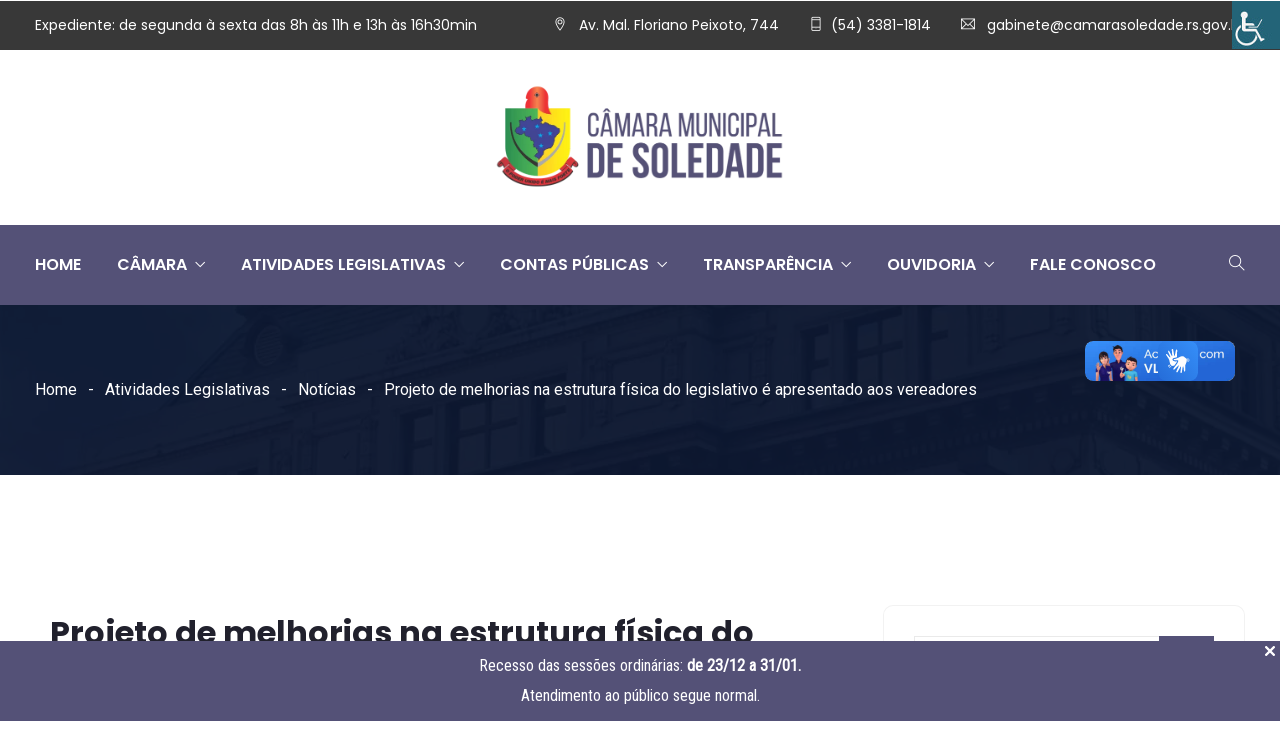

--- FILE ---
content_type: text/html; charset=UTF-8
request_url: https://www.camarasoledade.rs.gov.br/atividades-legislativas/noticias/20006/projeto-de-melhorias-na-estrutura-fisica-do-legislativo-e-apresentado-aos-vereadores/
body_size: 38461
content:
<!DOCTYPE html>
<html lang="pt-BR" prefix="og: http://ogp.me/ns# fb: http://ogp.me/ns/fb#" xmlns:og="http://ogp.me/ns#" xmlns:fb="http://ogp.me/ns/fb#" class="no-js no-svg">
<head>
<meta charset="UTF-8">
<meta name="viewport" content="width=device-width, initial-scale=1">
<link rel="profile" href="https://gmpg.org/xfn/11">
<meta name='robots' content='index, follow, max-image-preview:large, max-snippet:-1, max-video-preview:-1' />

	<!-- This site is optimized with the Yoast SEO plugin v26.7 - https://yoast.com/wordpress/plugins/seo/ -->
	<title>Projeto de melhorias na estrutura física do legislativo é apresentado aos vereadores &#187; Câmara de Vereadores de Soledade/RS</title>
	<link rel="canonical" href="https://www.camarasoledade.rs.gov.br/atividades-legislativas/noticias/20006/projeto-de-melhorias-na-estrutura-fisica-do-legislativo-e-apresentado-aos-vereadores/" />
	<meta name="twitter:label1" content="Escrito por" />
	<meta name="twitter:data1" content="Câmara de Soledade" />
	<meta name="twitter:label2" content="Est. tempo de leitura" />
	<meta name="twitter:data2" content="2 minutos" />
	<script type="application/ld+json" class="yoast-schema-graph">{"@context":"https://schema.org","@graph":[{"@type":"Article","@id":"https://www.camarasoledade.rs.gov.br/atividades-legislativas/noticias/20006/projeto-de-melhorias-na-estrutura-fisica-do-legislativo-e-apresentado-aos-vereadores/#article","isPartOf":{"@id":"https://www.camarasoledade.rs.gov.br/atividades-legislativas/noticias/20006/projeto-de-melhorias-na-estrutura-fisica-do-legislativo-e-apresentado-aos-vereadores/"},"author":{"name":"Câmara de Soledade","@id":"https://www.camarasoledade.rs.gov.br/#/schema/person/5a11efc6ddad1614c04d344ab11cb5d7"},"headline":"Projeto de melhorias na estrutura física do legislativo é apresentado aos vereadores","datePublished":"2021-04-23T14:19:46+00:00","dateModified":"2021-04-27T14:22:13+00:00","mainEntityOfPage":{"@id":"https://www.camarasoledade.rs.gov.br/atividades-legislativas/noticias/20006/projeto-de-melhorias-na-estrutura-fisica-do-legislativo-e-apresentado-aos-vereadores/"},"wordCount":302,"publisher":{"@id":"https://www.camarasoledade.rs.gov.br/#organization"},"image":{"@id":"https://www.camarasoledade.rs.gov.br/atividades-legislativas/noticias/20006/projeto-de-melhorias-na-estrutura-fisica-do-legislativo-e-apresentado-aos-vereadores/#primaryimage"},"thumbnailUrl":"https://www.camarasoledade.rs.gov.br/wp-content/uploads/2021/04/27042021_112156_799590.jpg","keywords":["Legislativo","Projeto","Vereadores"],"articleSection":["Notícias"],"inLanguage":"pt-BR"},{"@type":"WebPage","@id":"https://www.camarasoledade.rs.gov.br/atividades-legislativas/noticias/20006/projeto-de-melhorias-na-estrutura-fisica-do-legislativo-e-apresentado-aos-vereadores/","url":"https://www.camarasoledade.rs.gov.br/atividades-legislativas/noticias/20006/projeto-de-melhorias-na-estrutura-fisica-do-legislativo-e-apresentado-aos-vereadores/","name":"Projeto de melhorias na estrutura física do legislativo é apresentado aos vereadores &#187; Câmara de Vereadores de Soledade/RS","isPartOf":{"@id":"https://www.camarasoledade.rs.gov.br/#website"},"primaryImageOfPage":{"@id":"https://www.camarasoledade.rs.gov.br/atividades-legislativas/noticias/20006/projeto-de-melhorias-na-estrutura-fisica-do-legislativo-e-apresentado-aos-vereadores/#primaryimage"},"image":{"@id":"https://www.camarasoledade.rs.gov.br/atividades-legislativas/noticias/20006/projeto-de-melhorias-na-estrutura-fisica-do-legislativo-e-apresentado-aos-vereadores/#primaryimage"},"thumbnailUrl":"https://www.camarasoledade.rs.gov.br/wp-content/uploads/2021/04/27042021_112156_799590.jpg","datePublished":"2021-04-23T14:19:46+00:00","dateModified":"2021-04-27T14:22:13+00:00","breadcrumb":{"@id":"https://www.camarasoledade.rs.gov.br/atividades-legislativas/noticias/20006/projeto-de-melhorias-na-estrutura-fisica-do-legislativo-e-apresentado-aos-vereadores/#breadcrumb"},"inLanguage":"pt-BR","potentialAction":[{"@type":"ReadAction","target":["https://www.camarasoledade.rs.gov.br/atividades-legislativas/noticias/20006/projeto-de-melhorias-na-estrutura-fisica-do-legislativo-e-apresentado-aos-vereadores/"]}]},{"@type":"ImageObject","inLanguage":"pt-BR","@id":"https://www.camarasoledade.rs.gov.br/atividades-legislativas/noticias/20006/projeto-de-melhorias-na-estrutura-fisica-do-legislativo-e-apresentado-aos-vereadores/#primaryimage","url":"https://www.camarasoledade.rs.gov.br/wp-content/uploads/2021/04/27042021_112156_799590.jpg","contentUrl":"https://www.camarasoledade.rs.gov.br/wp-content/uploads/2021/04/27042021_112156_799590.jpg","width":1200,"height":800},{"@type":"BreadcrumbList","@id":"https://www.camarasoledade.rs.gov.br/atividades-legislativas/noticias/20006/projeto-de-melhorias-na-estrutura-fisica-do-legislativo-e-apresentado-aos-vereadores/#breadcrumb","itemListElement":[{"@type":"ListItem","position":1,"name":"Início","item":"https://www.camarasoledade.rs.gov.br/"},{"@type":"ListItem","position":2,"name":"Projeto de melhorias na estrutura física do legislativo é apresentado aos vereadores"}]},{"@type":"WebSite","@id":"https://www.camarasoledade.rs.gov.br/#website","url":"https://www.camarasoledade.rs.gov.br/","name":"Câmara de Vereadores de Soledade/RS","description":"","publisher":{"@id":"https://www.camarasoledade.rs.gov.br/#organization"},"potentialAction":[{"@type":"SearchAction","target":{"@type":"EntryPoint","urlTemplate":"https://www.camarasoledade.rs.gov.br/?s={search_term_string}"},"query-input":{"@type":"PropertyValueSpecification","valueRequired":true,"valueName":"search_term_string"}}],"inLanguage":"pt-BR"},{"@type":"Organization","@id":"https://www.camarasoledade.rs.gov.br/#organization","name":"Câmara de Vereadores de Soledade/RS","url":"https://www.camarasoledade.rs.gov.br/","logo":{"@type":"ImageObject","inLanguage":"pt-BR","@id":"https://www.camarasoledade.rs.gov.br/#/schema/logo/image/","url":"https://www.camarasoledade.rs.gov.br/wp-content/uploads/2021/01/camara-soledade-face.jpg","contentUrl":"https://www.camarasoledade.rs.gov.br/wp-content/uploads/2021/01/camara-soledade-face.jpg","width":1024,"height":1024,"caption":"Câmara de Vereadores de Soledade/RS"},"image":{"@id":"https://www.camarasoledade.rs.gov.br/#/schema/logo/image/"},"sameAs":["https://www.facebook.com/camarasoledaders/"]},{"@type":"Person","@id":"https://www.camarasoledade.rs.gov.br/#/schema/person/5a11efc6ddad1614c04d344ab11cb5d7","name":"Câmara de Soledade","image":{"@type":"ImageObject","inLanguage":"pt-BR","@id":"https://www.camarasoledade.rs.gov.br/#/schema/person/image/","url":"https://secure.gravatar.com/avatar/915e5e1548793750e0ae8ed6ed61c516db8bc3cd6e8fe24a4247759444adfa2b?s=96&d=mm&r=g","contentUrl":"https://secure.gravatar.com/avatar/915e5e1548793750e0ae8ed6ed61c516db8bc3cd6e8fe24a4247759444adfa2b?s=96&d=mm&r=g","caption":"Câmara de Soledade"},"sameAs":["https://www.camarasoledade.rs.gov.br"]}]}</script>
	<!-- / Yoast SEO plugin. -->


<link rel='dns-prefetch' href='//vlibras.gov.br' />
<link rel="alternate" type="application/rss+xml" title="Feed para Câmara de Vereadores de Soledade/RS &raquo;" href="https://www.camarasoledade.rs.gov.br/feed/" />
<link rel="alternate" type="application/rss+xml" title="Feed de comentários para Câmara de Vereadores de Soledade/RS &raquo;" href="https://www.camarasoledade.rs.gov.br/comments/feed/" />
<link rel="alternate" title="oEmbed (JSON)" type="application/json+oembed" href="https://www.camarasoledade.rs.gov.br/wp-json/oembed/1.0/embed?url=https%3A%2F%2Fwww.camarasoledade.rs.gov.br%2Fatividades-legislativas%2Fnoticias%2F20006%2Fprojeto-de-melhorias-na-estrutura-fisica-do-legislativo-e-apresentado-aos-vereadores%2F" />
<link rel="alternate" title="oEmbed (XML)" type="text/xml+oembed" href="https://www.camarasoledade.rs.gov.br/wp-json/oembed/1.0/embed?url=https%3A%2F%2Fwww.camarasoledade.rs.gov.br%2Fatividades-legislativas%2Fnoticias%2F20006%2Fprojeto-de-melhorias-na-estrutura-fisica-do-legislativo-e-apresentado-aos-vereadores%2F&#038;format=xml" />
<meta property="og:title" content="Projeto de melhorias na estrutura física do legislativo é apresentado aos vereadores"/>
<meta property="og:type" content="article"/>
<meta property="og:url" content="https://www.camarasoledade.rs.gov.br/atividades-legislativas/noticias/20006/projeto-de-melhorias-na-estrutura-fisica-do-legislativo-e-apresentado-aos-vereadores/"/>
<meta property="og:site_name" content="Câmara de Vereadores de Soledade/RS"/>
<meta property="og:description" content="Serão realizadas a troca do forro, que está comprometido, bem como a estrutura elétrica e de iluminação do local"/>
<meta property="og:image" content="https://www.camarasoledade.rs.gov.br/wp-content/uploads/2021/04/27042021_112156_799590-768x456.jpg"/>
<meta property="og:image:width" content="768"/>
<meta property="og:image:height" content="456"/>
<style id='wp-img-auto-sizes-contain-inline-css' type='text/css'>
img:is([sizes=auto i],[sizes^="auto," i]){contain-intrinsic-size:3000px 1500px}
/*# sourceURL=wp-img-auto-sizes-contain-inline-css */
</style>
<link rel='stylesheet' id='wpas-magnific-css' href='https://www.camarasoledade.rs.gov.br/wp-content/plugins/awesome-support/assets/admin/css/vendor/magnific-popup.css?ver=6.3.7' type='text/css' media='all' />
<link rel='stylesheet' id='wpas-admin-popup-css' href='https://www.camarasoledade.rs.gov.br/wp-content/plugins/awesome-support/assets/admin/css/admin-popup.css?ver=6.3.7' type='text/css' media='all' />
<link rel='stylesheet' id='image-hover-css' href='https://www.camarasoledade.rs.gov.br/wp-content/plugins/egovenz-core/elementor-supports/assets/css/image-hover.min.css?ver=1.0' type='text/css' media='all' />
<link rel='stylesheet' id='font-awesome-css' href='https://www.camarasoledade.rs.gov.br/wp-content/plugins/elementor/assets/lib/font-awesome/css/font-awesome.min.css?ver=4.7.0' type='text/css' media='all' />
<link rel='stylesheet' id='egovenz-core-style-css' href='https://www.camarasoledade.rs.gov.br/wp-content/plugins/egovenz-core/elementor-supports/assets/css/style.css?ver=1.0' type='text/css' media='all' />
<style id='wp-emoji-styles-inline-css' type='text/css'>

	img.wp-smiley, img.emoji {
		display: inline !important;
		border: none !important;
		box-shadow: none !important;
		height: 1em !important;
		width: 1em !important;
		margin: 0 0.07em !important;
		vertical-align: -0.1em !important;
		background: none !important;
		padding: 0 !important;
	}
/*# sourceURL=wp-emoji-styles-inline-css */
</style>
<link rel='stylesheet' id='wp-block-library-css' href='https://www.camarasoledade.rs.gov.br/wp-includes/css/dist/block-library/style.min.css?ver=6.9' type='text/css' media='all' />
<style id='wp-block-library-theme-inline-css' type='text/css'>
.wp-block-audio :where(figcaption){color:#555;font-size:13px;text-align:center}.is-dark-theme .wp-block-audio :where(figcaption){color:#ffffffa6}.wp-block-audio{margin:0 0 1em}.wp-block-code{border:1px solid #ccc;border-radius:4px;font-family:Menlo,Consolas,monaco,monospace;padding:.8em 1em}.wp-block-embed :where(figcaption){color:#555;font-size:13px;text-align:center}.is-dark-theme .wp-block-embed :where(figcaption){color:#ffffffa6}.wp-block-embed{margin:0 0 1em}.blocks-gallery-caption{color:#555;font-size:13px;text-align:center}.is-dark-theme .blocks-gallery-caption{color:#ffffffa6}:root :where(.wp-block-image figcaption){color:#555;font-size:13px;text-align:center}.is-dark-theme :root :where(.wp-block-image figcaption){color:#ffffffa6}.wp-block-image{margin:0 0 1em}.wp-block-pullquote{border-bottom:4px solid;border-top:4px solid;color:currentColor;margin-bottom:1.75em}.wp-block-pullquote :where(cite),.wp-block-pullquote :where(footer),.wp-block-pullquote__citation{color:currentColor;font-size:.8125em;font-style:normal;text-transform:uppercase}.wp-block-quote{border-left:.25em solid;margin:0 0 1.75em;padding-left:1em}.wp-block-quote cite,.wp-block-quote footer{color:currentColor;font-size:.8125em;font-style:normal;position:relative}.wp-block-quote:where(.has-text-align-right){border-left:none;border-right:.25em solid;padding-left:0;padding-right:1em}.wp-block-quote:where(.has-text-align-center){border:none;padding-left:0}.wp-block-quote.is-large,.wp-block-quote.is-style-large,.wp-block-quote:where(.is-style-plain){border:none}.wp-block-search .wp-block-search__label{font-weight:700}.wp-block-search__button{border:1px solid #ccc;padding:.375em .625em}:where(.wp-block-group.has-background){padding:1.25em 2.375em}.wp-block-separator.has-css-opacity{opacity:.4}.wp-block-separator{border:none;border-bottom:2px solid;margin-left:auto;margin-right:auto}.wp-block-separator.has-alpha-channel-opacity{opacity:1}.wp-block-separator:not(.is-style-wide):not(.is-style-dots){width:100px}.wp-block-separator.has-background:not(.is-style-dots){border-bottom:none;height:1px}.wp-block-separator.has-background:not(.is-style-wide):not(.is-style-dots){height:2px}.wp-block-table{margin:0 0 1em}.wp-block-table td,.wp-block-table th{word-break:normal}.wp-block-table :where(figcaption){color:#555;font-size:13px;text-align:center}.is-dark-theme .wp-block-table :where(figcaption){color:#ffffffa6}.wp-block-video :where(figcaption){color:#555;font-size:13px;text-align:center}.is-dark-theme .wp-block-video :where(figcaption){color:#ffffffa6}.wp-block-video{margin:0 0 1em}:root :where(.wp-block-template-part.has-background){margin-bottom:0;margin-top:0;padding:1.25em 2.375em}
/*# sourceURL=/wp-includes/css/dist/block-library/theme.min.css */
</style>
<style id='classic-theme-styles-inline-css' type='text/css'>
/*! This file is auto-generated */
.wp-block-button__link{color:#fff;background-color:#32373c;border-radius:9999px;box-shadow:none;text-decoration:none;padding:calc(.667em + 2px) calc(1.333em + 2px);font-size:1.125em}.wp-block-file__button{background:#32373c;color:#fff;text-decoration:none}
/*# sourceURL=/wp-includes/css/classic-themes.min.css */
</style>
<style id='pdfemb-pdf-embedder-viewer-style-inline-css' type='text/css'>
.wp-block-pdfemb-pdf-embedder-viewer{max-width:none}

/*# sourceURL=https://www.camarasoledade.rs.gov.br/wp-content/plugins/pdf-embedder/block/build/style-index.css */
</style>
<style id='global-styles-inline-css' type='text/css'>
:root{--wp--preset--aspect-ratio--square: 1;--wp--preset--aspect-ratio--4-3: 4/3;--wp--preset--aspect-ratio--3-4: 3/4;--wp--preset--aspect-ratio--3-2: 3/2;--wp--preset--aspect-ratio--2-3: 2/3;--wp--preset--aspect-ratio--16-9: 16/9;--wp--preset--aspect-ratio--9-16: 9/16;--wp--preset--color--black: #000000;--wp--preset--color--cyan-bluish-gray: #abb8c3;--wp--preset--color--white: #FFF;--wp--preset--color--pale-pink: #f78da7;--wp--preset--color--vivid-red: #cf2e2e;--wp--preset--color--luminous-vivid-orange: #ff6900;--wp--preset--color--luminous-vivid-amber: #fcb900;--wp--preset--color--light-green-cyan: #7bdcb5;--wp--preset--color--vivid-green-cyan: #00d084;--wp--preset--color--pale-cyan-blue: #8ed1fc;--wp--preset--color--vivid-cyan-blue: #0693e3;--wp--preset--color--vivid-purple: #9b51e0;--wp--preset--color--dark-gray: #111;--wp--preset--color--light-gray: #767676;--wp--preset--gradient--vivid-cyan-blue-to-vivid-purple: linear-gradient(135deg,rgb(6,147,227) 0%,rgb(155,81,224) 100%);--wp--preset--gradient--light-green-cyan-to-vivid-green-cyan: linear-gradient(135deg,rgb(122,220,180) 0%,rgb(0,208,130) 100%);--wp--preset--gradient--luminous-vivid-amber-to-luminous-vivid-orange: linear-gradient(135deg,rgb(252,185,0) 0%,rgb(255,105,0) 100%);--wp--preset--gradient--luminous-vivid-orange-to-vivid-red: linear-gradient(135deg,rgb(255,105,0) 0%,rgb(207,46,46) 100%);--wp--preset--gradient--very-light-gray-to-cyan-bluish-gray: linear-gradient(135deg,rgb(238,238,238) 0%,rgb(169,184,195) 100%);--wp--preset--gradient--cool-to-warm-spectrum: linear-gradient(135deg,rgb(74,234,220) 0%,rgb(151,120,209) 20%,rgb(207,42,186) 40%,rgb(238,44,130) 60%,rgb(251,105,98) 80%,rgb(254,248,76) 100%);--wp--preset--gradient--blush-light-purple: linear-gradient(135deg,rgb(255,206,236) 0%,rgb(152,150,240) 100%);--wp--preset--gradient--blush-bordeaux: linear-gradient(135deg,rgb(254,205,165) 0%,rgb(254,45,45) 50%,rgb(107,0,62) 100%);--wp--preset--gradient--luminous-dusk: linear-gradient(135deg,rgb(255,203,112) 0%,rgb(199,81,192) 50%,rgb(65,88,208) 100%);--wp--preset--gradient--pale-ocean: linear-gradient(135deg,rgb(255,245,203) 0%,rgb(182,227,212) 50%,rgb(51,167,181) 100%);--wp--preset--gradient--electric-grass: linear-gradient(135deg,rgb(202,248,128) 0%,rgb(113,206,126) 100%);--wp--preset--gradient--midnight: linear-gradient(135deg,rgb(2,3,129) 0%,rgb(40,116,252) 100%);--wp--preset--font-size--small: 13px;--wp--preset--font-size--medium: 20px;--wp--preset--font-size--large: 36px;--wp--preset--font-size--x-large: 42px;--wp--preset--spacing--20: 0.44rem;--wp--preset--spacing--30: 0.67rem;--wp--preset--spacing--40: 1rem;--wp--preset--spacing--50: 1.5rem;--wp--preset--spacing--60: 2.25rem;--wp--preset--spacing--70: 3.38rem;--wp--preset--spacing--80: 5.06rem;--wp--preset--shadow--natural: 6px 6px 9px rgba(0, 0, 0, 0.2);--wp--preset--shadow--deep: 12px 12px 50px rgba(0, 0, 0, 0.4);--wp--preset--shadow--sharp: 6px 6px 0px rgba(0, 0, 0, 0.2);--wp--preset--shadow--outlined: 6px 6px 0px -3px rgb(255, 255, 255), 6px 6px rgb(0, 0, 0);--wp--preset--shadow--crisp: 6px 6px 0px rgb(0, 0, 0);}:where(.is-layout-flex){gap: 0.5em;}:where(.is-layout-grid){gap: 0.5em;}body .is-layout-flex{display: flex;}.is-layout-flex{flex-wrap: wrap;align-items: center;}.is-layout-flex > :is(*, div){margin: 0;}body .is-layout-grid{display: grid;}.is-layout-grid > :is(*, div){margin: 0;}:where(.wp-block-columns.is-layout-flex){gap: 2em;}:where(.wp-block-columns.is-layout-grid){gap: 2em;}:where(.wp-block-post-template.is-layout-flex){gap: 1.25em;}:where(.wp-block-post-template.is-layout-grid){gap: 1.25em;}.has-black-color{color: var(--wp--preset--color--black) !important;}.has-cyan-bluish-gray-color{color: var(--wp--preset--color--cyan-bluish-gray) !important;}.has-white-color{color: var(--wp--preset--color--white) !important;}.has-pale-pink-color{color: var(--wp--preset--color--pale-pink) !important;}.has-vivid-red-color{color: var(--wp--preset--color--vivid-red) !important;}.has-luminous-vivid-orange-color{color: var(--wp--preset--color--luminous-vivid-orange) !important;}.has-luminous-vivid-amber-color{color: var(--wp--preset--color--luminous-vivid-amber) !important;}.has-light-green-cyan-color{color: var(--wp--preset--color--light-green-cyan) !important;}.has-vivid-green-cyan-color{color: var(--wp--preset--color--vivid-green-cyan) !important;}.has-pale-cyan-blue-color{color: var(--wp--preset--color--pale-cyan-blue) !important;}.has-vivid-cyan-blue-color{color: var(--wp--preset--color--vivid-cyan-blue) !important;}.has-vivid-purple-color{color: var(--wp--preset--color--vivid-purple) !important;}.has-black-background-color{background-color: var(--wp--preset--color--black) !important;}.has-cyan-bluish-gray-background-color{background-color: var(--wp--preset--color--cyan-bluish-gray) !important;}.has-white-background-color{background-color: var(--wp--preset--color--white) !important;}.has-pale-pink-background-color{background-color: var(--wp--preset--color--pale-pink) !important;}.has-vivid-red-background-color{background-color: var(--wp--preset--color--vivid-red) !important;}.has-luminous-vivid-orange-background-color{background-color: var(--wp--preset--color--luminous-vivid-orange) !important;}.has-luminous-vivid-amber-background-color{background-color: var(--wp--preset--color--luminous-vivid-amber) !important;}.has-light-green-cyan-background-color{background-color: var(--wp--preset--color--light-green-cyan) !important;}.has-vivid-green-cyan-background-color{background-color: var(--wp--preset--color--vivid-green-cyan) !important;}.has-pale-cyan-blue-background-color{background-color: var(--wp--preset--color--pale-cyan-blue) !important;}.has-vivid-cyan-blue-background-color{background-color: var(--wp--preset--color--vivid-cyan-blue) !important;}.has-vivid-purple-background-color{background-color: var(--wp--preset--color--vivid-purple) !important;}.has-black-border-color{border-color: var(--wp--preset--color--black) !important;}.has-cyan-bluish-gray-border-color{border-color: var(--wp--preset--color--cyan-bluish-gray) !important;}.has-white-border-color{border-color: var(--wp--preset--color--white) !important;}.has-pale-pink-border-color{border-color: var(--wp--preset--color--pale-pink) !important;}.has-vivid-red-border-color{border-color: var(--wp--preset--color--vivid-red) !important;}.has-luminous-vivid-orange-border-color{border-color: var(--wp--preset--color--luminous-vivid-orange) !important;}.has-luminous-vivid-amber-border-color{border-color: var(--wp--preset--color--luminous-vivid-amber) !important;}.has-light-green-cyan-border-color{border-color: var(--wp--preset--color--light-green-cyan) !important;}.has-vivid-green-cyan-border-color{border-color: var(--wp--preset--color--vivid-green-cyan) !important;}.has-pale-cyan-blue-border-color{border-color: var(--wp--preset--color--pale-cyan-blue) !important;}.has-vivid-cyan-blue-border-color{border-color: var(--wp--preset--color--vivid-cyan-blue) !important;}.has-vivid-purple-border-color{border-color: var(--wp--preset--color--vivid-purple) !important;}.has-vivid-cyan-blue-to-vivid-purple-gradient-background{background: var(--wp--preset--gradient--vivid-cyan-blue-to-vivid-purple) !important;}.has-light-green-cyan-to-vivid-green-cyan-gradient-background{background: var(--wp--preset--gradient--light-green-cyan-to-vivid-green-cyan) !important;}.has-luminous-vivid-amber-to-luminous-vivid-orange-gradient-background{background: var(--wp--preset--gradient--luminous-vivid-amber-to-luminous-vivid-orange) !important;}.has-luminous-vivid-orange-to-vivid-red-gradient-background{background: var(--wp--preset--gradient--luminous-vivid-orange-to-vivid-red) !important;}.has-very-light-gray-to-cyan-bluish-gray-gradient-background{background: var(--wp--preset--gradient--very-light-gray-to-cyan-bluish-gray) !important;}.has-cool-to-warm-spectrum-gradient-background{background: var(--wp--preset--gradient--cool-to-warm-spectrum) !important;}.has-blush-light-purple-gradient-background{background: var(--wp--preset--gradient--blush-light-purple) !important;}.has-blush-bordeaux-gradient-background{background: var(--wp--preset--gradient--blush-bordeaux) !important;}.has-luminous-dusk-gradient-background{background: var(--wp--preset--gradient--luminous-dusk) !important;}.has-pale-ocean-gradient-background{background: var(--wp--preset--gradient--pale-ocean) !important;}.has-electric-grass-gradient-background{background: var(--wp--preset--gradient--electric-grass) !important;}.has-midnight-gradient-background{background: var(--wp--preset--gradient--midnight) !important;}.has-small-font-size{font-size: var(--wp--preset--font-size--small) !important;}.has-medium-font-size{font-size: var(--wp--preset--font-size--medium) !important;}.has-large-font-size{font-size: var(--wp--preset--font-size--large) !important;}.has-x-large-font-size{font-size: var(--wp--preset--font-size--x-large) !important;}
:where(.wp-block-post-template.is-layout-flex){gap: 1.25em;}:where(.wp-block-post-template.is-layout-grid){gap: 1.25em;}
:where(.wp-block-term-template.is-layout-flex){gap: 1.25em;}:where(.wp-block-term-template.is-layout-grid){gap: 1.25em;}
:where(.wp-block-columns.is-layout-flex){gap: 2em;}:where(.wp-block-columns.is-layout-grid){gap: 2em;}
:root :where(.wp-block-pullquote){font-size: 1.5em;line-height: 1.6;}
/*# sourceURL=global-styles-inline-css */
</style>
<link rel='stylesheet' id='contact-form-7-css' href='https://www.camarasoledade.rs.gov.br/wp-content/plugins/contact-form-7/includes/css/styles.css?ver=6.1.4' type='text/css' media='all' />
<link rel='stylesheet' id='cookie-law-info-css' href='https://www.camarasoledade.rs.gov.br/wp-content/plugins/cookie-law-info/legacy/public/css/cookie-law-info-public.css?ver=3.3.9.1' type='text/css' media='all' />
<link rel='stylesheet' id='cookie-law-info-gdpr-css' href='https://www.camarasoledade.rs.gov.br/wp-content/plugins/cookie-law-info/legacy/public/css/cookie-law-info-gdpr.css?ver=3.3.9.1' type='text/css' media='all' />
<link rel='stylesheet' id='wpdm-fonticon-css' href='https://www.camarasoledade.rs.gov.br/wp-content/plugins/download-manager/assets/wpdm-iconfont/css/wpdm-icons.css?ver=6.9' type='text/css' media='all' />
<link rel='stylesheet' id='wpdm-front-css' href='https://www.camarasoledade.rs.gov.br/wp-content/plugins/download-manager/assets/css/front.min.css?ver=6.9' type='text/css' media='all' />
<link rel='stylesheet' id='gnb-front-css-css' href='https://www.camarasoledade.rs.gov.br/wp-content/plugins/gp-notification-bar/public/css/front.css?ver=1.1' type='text/css' media='all' />
<link rel='stylesheet' id='lbwps-styles-photoswipe5-main-css' href='https://www.camarasoledade.rs.gov.br/wp-content/plugins/lightbox-photoswipe/assets/ps5/styles/main.css?ver=5.8.2' type='text/css' media='all' />
<link rel='stylesheet' id='wettervorhersage-css' href='https://www.camarasoledade.rs.gov.br/wp-content/plugins/wettervorhersage/public/css/wettervorhersage-public.css?ver=1.0.0' type='text/css' media='all' />
<link rel='stylesheet' id='wpah-front-styles-css' href='https://www.camarasoledade.rs.gov.br/wp-content/plugins/wp-accessibility-helper/assets/css/wp-accessibility-helper.min.css?ver=0.5.9.4' type='text/css' media='all' />
<link rel='stylesheet' id='splw-fontello-css' href='https://www.camarasoledade.rs.gov.br/wp-content/plugins/location-weather/assets/css/fontello.min.css?ver=2.1.6' type='text/css' media='all' />
<link rel='stylesheet' id='splw-styles-css' href='https://www.camarasoledade.rs.gov.br/wp-content/plugins/location-weather/assets/css/splw-style.min.css?ver=2.1.6' type='text/css' media='all' />
<style id='splw-styles-inline-css' type='text/css'>
#splw-location-weather-51415.splw-main-wrapper {max-width: 320px;margin : auto;margin-bottom: 2em;}#splw-location-weather-51415.splw-main-wrapper.horizontal {max-width: 800px;}#splw-location-weather-51415 .splw-lite-wrapper,#splw-location-weather-51415 .splw-forecast-weather select,#splw-location-weather-51415 .splw-forecast-weather option,#splw-location-weather-51415 .splw-lite-wrapper .splw-weather-attribution a{text-decoration: none;}#splw-location-weather-51415 .splw-lite-templates-body,#splw-location-weather-51415 .splw-adv-forecast-days{padding : 0px 20px 0px 20px;}#splw-location-weather-51415 .splw-weather-detailed-updated-time{padding : 0 20px 10px 20px;}#splw-location-weather-51415 .splw-lite-wrapper{ border: 0px solid #e2e2e2;}#splw-location-weather-51415 .splw-lite-wrapper .splw-lite-current-temp .splw-weather-icon{width: 150px;}#splw-location-weather-51415 .splw-lite-wrapper{border-radius: 8px;}#splw-location-weather-51415 .splw-lite-daily-weather-details .details-icon i{color:#fff;}#splw-location-weather-51415 .splw-lite-wrapper,#splw-location-weather-51415 .splw-forecast-weather option{background:#0e0e0e}#splw-location-weather-51415 .splw-lite-daily-weather-details.lw-center .splw-other-opt{text-align: center;}#splw-location-weather-51415 .splw-weather-title{color: #000;margin-top: 0px;margin-bottom: 20px;}#splw-location-weather-51415 .splw-lite-header-title{color: #fff;margin-top: 0px;margin-bottom: 10px;}#splw-location-weather-51415 .splw-lite-current-time{color: #fff;margin-top: 0px;margin-bottom: 10px;}#splw-location-weather-51415 .splw-cur-temp{color: #fff;margin-top: 0px;margin-bottom: 0px;}#splw-location-weather-51415 .splw-lite-desc{color: #fff;margin-top: 20px;margin-bottom: 0px;}#splw-location-weather-51415 .splw-lite-daily-weather-details{color: #fff;margin-top: 20px;margin-bottom: 10px;}#splw-location-weather-51415 .splw-weather-details .splw-weather-icons {color: #fff;margin-top: 20px;margin-bottom: 0px;}#splw-location-weather-51415 .lw-footer{margin-top: 0px;margin-bottom: 0px;}#splw-location-weather-51415 .splw-weather-attribution a,#splw-location-weather-51415 .splw-weather-attribution,#splw-location-weather-51415 .splw-weather-detailed-updated-time a,#splw-location-weather-51415 .splw-weather-updated-time{color: #fff;}#splw-location-weather-51415.splw-main-wrapper {position: relative;}#lw-preloader-51415{position: absolute;left: 0;top: 0;height: 100%;width: 100%;text-align: center;display: flex;align-items: center;justify-content: center;background: #fff;z-index: 9999;}
/*# sourceURL=splw-styles-inline-css */
</style>
<link rel='stylesheet' id='splw-old-styles-css' href='https://www.camarasoledade.rs.gov.br/wp-content/plugins/location-weather/assets/css/old-style.min.css?ver=2.1.6' type='text/css' media='all' />
<link rel='stylesheet' id='bootstrap-css' href='https://www.camarasoledade.rs.gov.br/wp-content/themes/egovenz/assets/css/bootstrap.min.css?ver=5.0' type='text/css' media='all' />
<link rel='stylesheet' id='font-awesome-brand-css' href='https://www.camarasoledade.rs.gov.br/wp-content/themes/egovenz/assets/css/font-awesome.min.css?ver=6.5.1' type='text/css' media='all' />
<link rel='stylesheet' id='themify-icons-css' href='https://www.camarasoledade.rs.gov.br/wp-content/themes/egovenz/assets/css/themify-icons.css?ver=1.0' type='text/css' media='all' />
<link rel='stylesheet' id='animate-css' href='https://www.camarasoledade.rs.gov.br/wp-content/themes/egovenz/assets/css/animate.min.css?ver=3.5.1' type='text/css' media='all' />
<link rel='stylesheet' id='elementor-frontend-css' href='https://www.camarasoledade.rs.gov.br/wp-content/plugins/elementor/assets/css/frontend.min.css?ver=3.34.1' type='text/css' media='all' />
<link rel='stylesheet' id='egovenz-style-css' href='https://www.camarasoledade.rs.gov.br/wp-content/themes/egovenz/style.css?ver=1.0' type='text/css' media='all' />
<style id='egovenz-style-inline-css' type='text/css'>
body{color:#383838;font-family:Roboto;font-weight:400;font-size:16px;letter-spacing:0;text-transform:none}h1{font-family:Poppins;font-weight:700;font-size:45px;line-height:55px;text-transform:none}h2{font-family:Poppins;font-weight:700;font-size:40px;line-height:50px;text-transform:none}h3{font-family:Poppins;font-weight:700;font-size:35px;line-height:38px;text-transform:none}h4{font-family:Poppins;font-weight:700;font-size:27px;line-height:31px;text-transform:none}h5{font-family:Poppins;font-weight:700;font-size:20px;line-height:30px;text-transform:none}h6{font-family:Poppins;font-weight:700;font-size:16px;line-height:22px;text-transform:none}a{color:#383838}a:hover{color:#545177}a:active{color:#545177}.widget{color:#101f40}.widget .widget-title{font-size:21px}.container,.boxed-container,.boxed-container .site-footer.footer-fixed,.custom-container{width:1240px}body .elementor-section.elementor-section-boxed>.elementor-container{max-width:1240px}.egovenz-content > .egovenz-content-inner{}.header-inner .main-logo img{max-height:125px}.header-inner .sticky-logo img{max-height:55px}.mobile-header-inner .mobile-logo img{max-height:45px}header.egovenz-header{}.topbar{color:#ffffff;font-family:Poppins;font-weight:400;font-size:14px;line-height:24px;text-transform:none;background:#383838}.topbar a,.mobile-topbar-wrap a{color:#ffffff}.topbar a:hover,.mobile-topbar-wrap a:hover{color:#545177}.topbar a:active,.topbar a:focus,.mobile-topbar-wrap a:focus,.mobile-topbar-wrap a:active{color:#545177}.mobile-topbar-wrap{color:#ffffff;font-family:Poppins;font-weight:400;font-size:14px;line-height:24px;text-transform:none;background:#383838}.topbar-items > li{height:50px ;line-height:50px }.header-sticky .topbar-items > li,.sticky-scroll.show-menu .topbar-items > li{height:40px ;line-height:40px }.topbar-items > li img{max-height:50px }.logobar{font-family:Poppins;text-transform:none;background:#ffffff}.logobar a{color:#000000}.logobar a:hover{color:#000000}.logobar a:active,.logobar a:focus,.logobar .egovenz-main-menu > li.current-menu-item > a,.logobar .egovenz-main-menu > li.current-menu-ancestor > a,.logobar a.active{}	.logobar-items > li{height:175px ;line-height:175px }.header-sticky .logobar-items > li,.sticky-scroll.show-menu .logobar-items > li{height:80px ;line-height:80px }.logobar-items > li img{max-height:175px }.header-sticky .logobar,.sticky-scroll.show-menu .logobar{}.header-sticky .logobar a,.sticky-scroll.show-menu .logobar a{}.header-sticky .logobar a:hover,.sticky-scroll.show-menu .logobar a:hover{}.header-sticky .logobar a:active,.sticky-scroll.show-menu .logobar a:active,.header-sticky .logobar .egovenz-main-menu .current-menu-item > a,.header-sticky .logobar .egovenz-main-menu .current-menu-ancestor > a,.sticky-scroll.show-menu .logobar .egovenz-main-menu .current-menu-item > a,.sticky-scroll.show-menu .logobar .egovenz-main-menu .current-menu-ancestor > a,.header-sticky .logobar a.active,.sticky-scroll.show-menu .logobar a.active{}	.header-sticky .logobar img.custom-logo,.sticky-scroll.show-menu .logobar img.custom-logo{max-height:80px }.navbar{color:#000000;font-family:Poppins;text-transform:none;background:#545177}.navbar a{color:#ffffff}.navbar a:hover{color:#ffffff}.navbar a:active,.navbar a:focus,.navbar .egovenz-main-menu > .current-menu-item > a,.navbar .egovenz-main-menu > .current-menu-ancestor > a,.navbar a.active{color:#ffffff}.navbar-items > li{height:80px ;line-height:80px }.header-sticky .navbar-items > li,.sticky-scroll.show-menu .navbar-items > li{height:70px ;line-height:70px }.navbar-items > li img{max-height:80px }.header-sticky .navbar,.sticky-scroll.show-menu .navbar{color:#ffffff;background:#ffffff}.header-sticky .navbar a,.sticky-scroll.show-menu .navbar a{color:#000000}.header-sticky .navbar a:hover,.sticky-scroll.show-menu .navbar a:hover{color:#545177}.header-sticky .navbar a:active,.sticky-scroll.show-menu .navbar a:active,.header-sticky .navbar .egovenz-main-menu .current-menu-item > a,.header-sticky .navbar .egovenz-main-menu .current-menu-ancestor > a,.sticky-scroll.show-menu .navbar .egovenz-main-menu .current-menu-item > a,.sticky-scroll.show-menu .navbar .egovenz-main-menu .current-menu-ancestor > a,.header-sticky .navbar a.active,.sticky-scroll.show-menu .navbar a.active{color:#545177}.sticky-scroll.show-menu .navbar img.custom-logo{max-height:70px }.secondary-menu-area{width:350px }.secondary-menu-area{left:-350px}.secondary-menu-area.left-overlay,.secondary-menu-area.left-push{left:-350px}.secondary-menu-area.right-overlay,.secondary-menu-area.right-push{}.secondary-menu-area .secondary-menu-area-inner{}.secondary-menu-area a{}.secondary-menu-area a:hover{}.secondary-menu-area a:active{}.sticky-header-space{text-transform:none}.sticky-header-space li a{}.sticky-header-space li a:hover{}.sticky-header-space li a:active{}	.mobile-header-items > li{height:60px ;line-height:60px }.mobile-header{background:#ffffff}.mobile-header-items li a{color:#000000}.mobile-header-items li a:hover{color:#545177}.mobile-header-items li a:active{color:#545177}.header-sticky .mobile-header-items > li,.show-menu .mobile-header-items > li{height:60px;line-height:60px}.mobile-header .header-sticky,.mobile-header .show-menu{background:#ffffff}.header-sticky .mobile-header-items li a,.show-menu .mobile-header-items li a{color:#000000}.header-sticky .mobile-header-items li a:hover,.show-menu .mobile-header-items li a:hover{color:#545177}.header-sticky .mobile-header-items li a:hover,.show-menu .mobile-header-items li a:hover{color:#545177}.mobile-bar{text-transform:none}.mobile-bar li a{}.mobile-bar li a:hover{}.mobile-bar li a:active,ul > li.current-menu-item > a,ul > li.current-menu-parent > a,ul > li.current-menu-ancestor > a,.egovenz-mobile-menu li.menu-item a.active{}ul.egovenz-main-menu > li > a,ul.egovenz-main-menu > li > .main-logo{color:#ffffff;font-family:Poppins;font-weight:600;font-size:16px;text-transform:uppercase}ul.dropdown-menu{background:#ffffff}ul.dropdown-menu > li{text-transform:uppercase}ul.dropdown-menu > li a,ul.mega-child-dropdown-menu > li a,.header-sticky ul.dropdown-menu > li a,.sticky-scroll.show-menu ul.dropdown-menu > li a,.header-sticky ul.mega-child-dropdown-menu > li a,.sticky-scroll.show-menu ul.mega-child-dropdown-menu > li a{color:#000000}ul.dropdown-menu > li a:hover,ul.mega-child-dropdown-menu > li a:hover,.header-sticky ul.dropdown-menu > li a:hover,.sticky-scroll.show-menu ul.dropdown-menu > li a:hover,.header-sticky ul.mega-child-dropdown-menu > li a:hover,.sticky-scroll.show-menu ul.mega-child-dropdown-menu > li a:hover{color:#545177}ul.dropdown-menu > li a:active,ul.mega-child-dropdown-menu > li a:active,.header-sticky ul.dropdown-menu > li a:active,.sticky-scroll.show-menu ul.dropdown-menu > li a:active,.header-sticky ul.mega-child-dropdown-menu > li a:active,.sticky-scroll.show-menu ul.mega-child-dropdown-menu > li a:active,ul.dropdown-menu > li.current-menu-item > a,ul.dropdown-menu > li.current-menu-parent > a,ul.dropdown-menu > li.current-menu-ancestor > a,ul.mega-child-dropdown-menu > li.current-menu-item > a{color:#545177}.egovenz-single-post .page-title-wrap-inner{color:#ffffff;background-image:url(https://www.camarasoledade.rs.gov.br/wp-content/webp-express/webp-images/uploads/2019/10/bg-info-1.jpg.webp);padding-top:70px;padding-bottom:70px}.egovenz-single-post .page-title-wrap a{color:#ffffff}.egovenz-single-post .page-title-wrap a:hover{color:#ffffff}.egovenz-single-post .page-title-wrap a:active{color:#ffffff}.egovenz-single-post .page-title-wrap-inner > .page-title-overlay{background:rgba(12,24,49,0.9)}.egovenz-blog .page-title-wrap-inner{color:#ffffff;background-image:url(https://www.camarasoledade.rs.gov.br/wp-content/webp-express/webp-images/uploads/2019/10/bg-info-1.jpg.webp);background-repeat:no-repeat;background-position:center center;background-size:cover;padding-top:70px;padding-bottom:70px}.egovenz-blog .page-title-wrap a{color:#ffffff}.egovenz-blog .page-title-wrap a:hover{color:#ffffff}.egovenz-blog .page-title-wrap a:active{color:#ffffff}.egovenz-blog .page-title-wrap-inner > .page-title-overlay{background:rgba(12,24,49,0.9)}.egovenz-page .page-title-wrap-inner{color:#ffffff;background-image:url(https://www.camarasoledade.rs.gov.br/wp-content/webp-express/webp-images/uploads/2019/10/bg-info-1.jpg.webp);background-position:center center;background-size:cover;padding-top:70px;padding-bottom:70px}.egovenz-page .page-title-wrap a{color:#ffffff}.egovenz-page .page-title-wrap a:hover{color:#ffffff}.egovenz-page .page-title-wrap a:active{color:#ffffff}.egovenz-page .page-title-wrap-inner > .page-title-overlay{background:rgba(12,24,49,0.9)}.egovenz-woo .page-title-wrap-inner{color:#ffffff;padding-top:90px;padding-bottom:0}.egovenz-woo .page-title-wrap a{color:#ffffff}.egovenz-woo .page-title-wrap a:hover{color:#e9204f}.egovenz-woo .page-title-wrap a:active{color:#e9204f}.egovenz-woo .page-title-wrap-inner > .page-title-overlay{}.egovenz-single-product .page-title-wrap-inner{}.egovenz-single-product .page-title-wrap a{}.egovenz-single-product .page-title-wrap a:hover{}.egovenz-single-product .page-title-wrap a:active{}.egovenz-single-product .page-title-wrap-inner > .page-title-overlay{}.single-post-template article.post{padding-right:15px;padding-left:15px}.single-post-template .post-format-wrap{}.single-post-template .post-quote-wrap > .blockquote,.single-post-template .post-link-inner,.single-post-template .post-format-wrap .post-audio-wrap{}.blog-template .post-format-wrap{}.blog-template .post-quote-wrap > .blockquote,.blog-template .post-link-inner,.blog-template .post-format-wrap .post-audio-wrap{}.archive-template .post-format-wrap{}.archive-template .post-quote-wrap > .blockquote,.archive-template .post-link-inner,.archive-template .post-format-wrap .post-audio-wrap{}.post-quote-wrap > .blockquote{border-left-color:#545177}.single-post-template .post-quote-wrap > .blockquote{background-color:rgba(0,0,0,0.7)}.blog-template .post-quote-wrap > .blockquote{background-color:rgba(0,0,0,0.7)}.archive-template .post-quote-wrap > .blockquote{background-color:rgba(0,0,0,0.7)}.single-post-template .post-link-inner{background-color:rgba(0,0,0,0.7)}.blog-template .post-link-inner{background-color:rgba(0,0,0,0.7)}.archive-template .post-link-inner{background-color:rgba(0,0,0,0.7)}.post-overlay-items{background:#000000}.post-overlay-items a{}.post-overlay-items a:hover{}.post-overlay-items a:hover{}.site-footer{font-family:Poppins;text-transform:none;background-color:#0e0e0e;background-image:url(https://www.camarasoledade.rs.gov.br/wp-content/webp-express/webp-images/uploads/2020/12/bg-bottom-2.jpg.webp);background-repeat:no-repeat;background-position:center bottom;background-attachment:inherit}.site-footer .widget{font-family:Poppins;text-transform:none}.site-footer a{color:#9d9d9d}.site-footer a:hover{}.site-footer a:hover{}.footer-top-wrap{color:#ffffff;text-align:center;text-transform:none;background-color:transparent;border-bottom-width:1px;border-bottom-style:solid;border-bottom-color:#191919;padding-top:40px;padding-right:15px;padding-bottom:40px;padding-left:15px}.footer-top-wrap .widget{color:#ffffff;text-align:center;text-transform:none}.footer-top-wrap a{}.footer-top-wrap a:hover{}.footer-top-wrap a:hover{}.footer-top-wrap .widget .widget-title{color:#ffffff}.footer-middle-wrap{color:#ffffff;font-size:15px;text-transform:none;background-color:transparent;padding-top:95px;padding-bottom:95px}.footer-middle-wrap .widget{color:#ffffff;font-size:15px;text-transform:none}.footer-middle-wrap a{color:#eaeaea}.footer-middle-wrap a:hover{color:#ffffff}.footer-middle-wrap a:active{color:#ffffff}.footer-middle-wrap .widget .widget-title{color:#ffffff}.footer-bottom{color:#ffffff;font-size:12px;text-transform:none;background-color:transparent;border-top-width:1px;border-top-style:solid;border-top-color:#191919}.footer-bottom .widget{color:#ffffff;font-size:12px;text-transform:none}.footer-bottom a{color:#ffffff}.footer-bottom a:hover{color:#ffffff}.footer-bottom a:active{color:#ffffff}.theme-color{color:#545177}.gradient-bg{background:-webkit-linear-gradient(-155deg,#545177 0,#0c1831 100%);background:linear-gradient(-155deg,#545177 0,#0c1831 100%)}.theme-color-bg{background-color:#545177}.theme-color-hbg:hover{background-color:#545177 !important}.secondary-color{color:#0c1831}.default-color{color:#545177 !important}::selection{background:#545177}b{color:#545177}b{color:#545177}.error-404 .page-title{text-shadow:-1px -1px 0 #545177,1px -1px 0 #545177,-1px 1px 0 #000,1px 1px 0 #000}.top-sliding-toggle.fa-minus{border-top-color:#545177}.owl-dot.active span{background:#545177;border-color:#545177}.owl-prev,.owl-next{color:#545177}.owl-prev:hover,.owl-next:hover{color:#545177}.typo-a-white a:hover{color:#545177}.header-button a,.sticky-head.header-sticky .nav-item-inner a.egovenz-popup-trigger.btn{background-color:#545177}.classic-navbar .egovenz-main-menu{background:#545177}.classic-navbar .egovenz-main-menu:before{border-bottom-color:#545177}ul.mobile-topbar-items.nav li span{color:#545177}.header-inner .logobar-inner .media i{color:#545177}.header-inner .logobar-inner .media i:after{background:#545177}.dropdown:hover > .dropdown-menu{border-color:#545177}.egovenz-main-menu li.menu-item.dropdown .dropdown-menu a:before{background:#545177}.navbar ul ul ul.dropdown-menu li .nav-link:focus,ul.nav ul ul.dropdown-menu li .nav-link:focus{color:#545177}.navbar ul ul li.menu-btn a{color:#545177}.widget .widget-title::before{background:#545177}.search-form .input-group input.form-control::-webkit-input-placeholder,.search-form .input-group input.form-control::-moz-placeholder,.search-form .input-group input.form-control::-ms-input-placeholder,.search-form .input-group input.form-control:-moz-placeholder{color:#545177 !important}input[type="submit"]{background:#545177}.btn,button,.btn.bordered:hover,a.button.logout-link{background:#545177}.btn.classic:hover{background:#545177}.btn.link{color:#545177}.btn.bordered,a.btn.btn-link{color:#545177}.btn.inverse:hover{background-color:#545177}.btn.btn-default.theme-color{background:#545177}.btn.secondary-color{background:#0c1831}.rev_slider_wrapper .btn.btn-outline:hover{background-color:#545177;border-color:#545177}.rev_slider .btn.btn-default{border-color:#545177 !important}select:focus{border-color:#545177}.close:before,.close:after{background:#545177}.nav-link:focus,.nav-link:hover{color:#545177}.zmm-dropdown-toggle{color:#545177}ul li.theme-color a{color:#545177 !important}.top-meta ul li a.read-more,.bottom-meta ul li a.read-more{color:#545177}.single-post-template blockquote{border-color:#545177}.single-post .post-meta li i.before-icon::before{color:#545177}.single-post .entry-meta ul li a:hover{color:#545177}.post-comments-wrapper p.form-submit input{background-color:#545177;border-color:#545177 !important}.single-post .author-info{border-color:#545177}.grid-layout .article-inner header.entry-header:after,.grid-layout .post .post-more a.read-more,.blog-wrapper .post-overlay-items> .post-more a.read-more,.blog-style-default .entry-title:after,.blog-wrapper.blog-style-default a.read-more{background-color:#545177}.post-navigation .nav-links .nav-next a,.post-navigation .nav-links .nav-previous a{border-color:#545177}.post-navigation .nav-links .nav-next a:hover,.post-navigation .nav-links .nav-previous a:hover,.single-post .post-navigation-wrapper .nav-links.custom-post-nav>div>i,.single-post-template article .article-inner> .top-meta li.nav-item:after,.light-menu.elementor-widget-wp-widget-nav_menu .menu li:before,.post-meta>ul>li.nav-item .post-tags a:hover,.single-post-template article .article-inner> .top-meta li.nav-item .post-date::before,.post-navigation-wrapper .nav-links.custom-post-nav .prev-nav-link a.prev::before,.post-navigation-wrapper .nav-links.custom-post-nav .next-nav-link a.next::before,.egovenz_latest_post_widget .side-item-text a::before,.egovenz_latest_post_widget .side-item-text a::after{background-color:#545177}.custom-post-nav > .prev-nav-link > a:hover,.custom-post-nav > .next-nav-link > a:hover,.single-post-template blockquote:before,.zozo-horizontal-slider-wrap .jctkr-wrapper ul li:before,.light-menu.elementor-widget-wp-widget-nav_menu .menu li a:hover,.single-post-template article .article-inner> .top-meta li.nav-item .post-date a,.single-post-template article .article-inner> .top-meta li.nav-item a:hover{color:#545177}.calendar_wrap th,tfoot td,.wp-block-calendar table th{background:#545177}.widget_calendar caption{border-color:#545177}.widget_archive li:before{color:#545177}.site-footer .widget_archive li:before{color:#545177}.widget.widget_tag_cloud a.tag-cloud-link:hover{background:#545177;border-color:#545177}.null-instagram-feed p a{background:#545177}.widget .menu-item-object-egovenz-services a{background:#0c1831}.site-footer .widget .menu-item-object-egovenz-services.current-menu-item a:hover{color:#545177}.widget .menu-item-object-egovenz-services.current-menu-item a,.widget .menu-item-object-egovenz-services a:hover{background:#545177}.widget-area .widget .menu-item-object-egovenz-services.current-menu-item a,.widget-area .widget .menu-item-object-egovenz-services a:hover{border-left-color:#545177}.widget .menu-item-object-egovenz-service a{border-color:#545177}.zozo-horizontal-slider-title{background:#545177}.grid-layout .article-inner .top-meta a.read-more::before,.grid-layout .article-inner .entry-footer .bottom-meta a.read-more::before,.egovenz-single-post .post-comments .comment-reply-link:before,.comment-meta .comment-reply-link:before{color:#545177}.zozo_advance_tab_post_widget .nav-tabs .nav-item.show .nav-link,.widget .nav-tabs .nav-link.active{background:#545177}.back-to-top > i{color:#545177}.page-title-inner .page-title,.list-fullwidth-active .feature-box-title,.contact-info-style-modern .contact-info-title,.team-info .team-title h2{background-image:-webkit-linear-gradient(120deg,#545177 0,#0c1831 100%);background-image:linear-gradient(120deg,#545177 0,#0c1831 100%)}.entry-title a:hover{color:#545177}.title-separator.separator-border{background-color:#545177}.section-title-wrapper .title-wrap > .sub-title::before{background-color:#545177}.twitter-3 .tweet-info{border-color:#545177}.twitter-wrapper.twitter-dark a{color:#545177}.price-text{color:#545177}.pricing-style-1.pricing-list-active .pricing-inner-wrapper,.pricing-style-1 .btn-default:hover{background-color:#545177}.pricing-style-1 .pricing-table-info .price-text,.pricing-style-1 .pricing-table-info > .price-before{color:#545177}.pricing-style-3 .pricing-inner-wrapper,.pricing-style-1 .btn-default:hover{border-color:#545177}.pricing-style-2 .price-text p{color:#545177}.pricing-style-3 .pricing-title::before,.pricing-style-3 .pricing-title::after,.pricing-style-2 .pricing-table-info:after,.pricing-style-3 ul.pricing-features-list li:before{background-color:#545177}.theme-gradient-bg{background:-webkit-linear-gradient(-150deg,#0c1831 35%,#545177 65%) !important;background:linear-gradient(-150deg,#0c1831 35%,#545177 65%) !important}.compare-pricing-wrapper .pricing-table-head,.compare-features-wrap{background:#545177}.zozo-horizontal-slider-title:after{background:#0c1831}.compare-pricing-style-3.compare-pricing-wrapper .btn:hover{background:#545177}.counter-wrapper.dashed-secondary-color.counter-style-1{border-color:#545177}.counter-wrapper.dashed-theme-color.counter-style-1{border-color:#545177}.counter-value span.counter-suffix{color:#545177}.counter-wrapper.counter-style-2 .counter-value h3{background:#545177;-webkit-background-clip:text;-webkit-text-fill-color:transparent}.day-counter-modern .day-counter > *:after{background:rgba(84,81,119,0.1)}span.typing-text,.typed-cursor{color:#545177}.testimonial-light .client-name:hover{color:#545177}.testimonial-wrapper.testimonial-1 a.client-name:hover,.testimonial-wrapper.testimonial-1 .client-designation{color:#545177}.testimonial-wrapper.testimonial-1 .testimonial-inner::after,.testimonial-wrapper.testimonial-modern .testimonial-inner:after,.testimonial-wrapper.testimonial-default .owl-item .testimonial-inner,.testimonial-list .testimonial-list-item .testimonial-thumb:before,.single-egovenz-testimonial .testimonial-info .testimonial-img:before{background-color:#545177}.egovenz-content .testimonial-2 .testimonial-inner:hover,.egovenz-content .testimonial-2 .testimonial-inner:hover .testimonial-thumb img{border-color:#545177}.testimonial-wrapper.testimonial-3 .testimonial-inner .testimonial-info .client-name,.testimonial-wrapper.testimonial-3 .testimonial-inner .testimonial-excerpt .testimonial-excerpt-icon i,.testimonial-wrapper.testimonial-default .testimonial-inner > *.testimonial-excerpt:before{color:#545177 !important}.events-date{border-color:#545177}.event-inner .event-schedule-inner .tab-content i{color:#545177}.event-details-wrap ul li:before{background:#545177}.media.event-list-item:before{background:#545177}.event-details-wrap ul li:after{border-color:#545177}.media.event-list-item span.event-time,.media.event-list-item .post-more a.read-more{background:#545177}.events-date{border-color:#545177}.event-inner .event-schedule-inner .tab-content i,.event-inner .post-more > a,.event-date,.event-wrapper.event-dark .event-inner .post-title-head > a:hover,.media.event-list-item .read-more{color:#545177}.event-info h4,.event-venue h4,.event-contact-title h4,.event-contact h4,.event-map h4,.event-wrapper.event-modern .event-date:after,.event-wrapper.event-default .event-inner .event-date,.media.event-list-item .event-date:after,.event-list-item .event-date:before,.event-classic .event-inner .event-date,.event-wrapper.event-modern .event-inner:after{background:#545177}.event-details-wrap ul li:before{background:#545177}.event-details-wrap ul li:after{border-color:#545177}.nav.pagination > li.nav-item.active a,.nav.pagination > li.nav-item span,.nav.pagination > li.nav-item a,.nav.pagination > li.nav-item:focus a{background:#545177;border-color:#545177}.egovenz-sticky-wrapper.text_trigger a,a.egovenz-sticky-trigger{background:#545177}.team-wrapper.team-default .team-inner .team-designation h6,.team-default .client-name{color:#545177}.team-wrapper.team-default .team-inner:after{background:#545177}.team-wrapper.team-default .team-inner:before{background:#0c1831}.team-modern .team-name a::after,span.animate-bubble-box:before{background:#545177;filter:drop-shadow(0 1px 2px rgba(84,81,119,0.5))}span.animate-bubble-box:after{background:#545177;filter:drop-shadow(0 1px 2px rgba(84,81,119,0.5))}span.animate-bubble-box{box-shadow:0 0 1px 0 rgba(84,81,119,0.1),0 0 1px 0 rgba(84,81,119,0.1) inset}.team-wrapper.team-modern .team-inner > .team-thumb{border-color:#545177}.team-wrapper.team-modern .team-inner:hover > .team-designation h6{color:#545177}.timeline-style-2 .timeline > li > .timeline-panel{border-color:#545177}.timeline-sep-title{color:#545177}.timeline-style-2 .timeline > li > .timeline-panel:before{border-left-color:#545177;border-right-color:#545177}.timeline-style-2 .timeline > li > .timeline-panel:after{border-left-color:#545177;border-right-color:#545177}.timeline-style-3 .timeline > li > .timeline-sep-title{background:#545177}.cd-horizontal-timeline .events{background:#545177}.cd-horizontal-timeline .events a.selected::after{background-color:#545177;border-color:#545177}.cd-timeline-navigation a{border-color:#545177}.cd-horizontal-timeline .events-content em{color:#545177}.cd-horizontal-timeline .events-content li{border-color:#545177}.cd-horizontal-timeline .events-content li .tl-triangle{border-bottom-color:#545177}.cd-horizontal-timeline .events-content li > h2{color:#545177}.portfolio-wrapper ul.nav.m-auto.d-block > li.active a{background:#545177}.portfolio-wrapper ul.nav.m-auto.d-block > li a{background:#0c1831}.portfolio-style-modern a.read-more:before{background:#0c1831}.portfolio-style-modern a.read-more:after{background:#545177}.portfolio-wrapper.portfolio-style-modern .post-overlay-items a:hover,.portfolio-meta-list>li a:hover{color:#545177 !important}.portfolio-masonry-layout .portfolio-angle .portfolio-title h4:after{background-color:#545177}.portfolio-style-classic .post-overlay-items > .portfolio-popup-icon a,.portfolio-style-classic .post-overlay-items > .portfolio-link-icon a,.portfolio-style-modern .post-overlay-items> .portfolio-link-icon a,.portfolio-style-modern .post-overlay-items> .portfolio-popup-icon a{background-color:#545177}.portfolio-default .portfolio-wrap .portfolio-content-wrap{background-color:#545177}.portfolio-default .portfolio-overlay .portfolio-title a:after{background-color:rgba(84,81,119,0.5)}.portfolio-style-default .portfolio-link-icon a,.portfolio-style-default .portfolio-popup-icon a{background-color:#545177}.portfolio-classic .portfolio-wrap .portfolio-content-wrap .portfolio-read-more a,.portfolio-angle .portfolio-wrap .portfolio-content-wrap .portfolio-read-more a{color:#545177}.portfolio-classic .portfolio-wrap .portfolio-content-wrap .portfolio-read-more a:hover,.portfolio-angle .portfolio-wrap .portfolio-content-wrap .portfolio-read-more a:hover{background-color:#545177}.portfolio-single.portfolio-model-2 .portfolio-details .portfolio-meta-wrap{background:#545177}.portfolio-model-4 .portfolio-info .portfolio-meta .portfolio-meta-list > li ul.portfolio-categories a:hover{color:#545177}.single-egovenz-portfolio .portfolio-title h3::after,.single-egovenz-portfolio .portfolio-related-slider h4::after,.portfolio-related-slider .related-title{background-color:#545177}.portfolio-creative .portfolio-wrap:hover .portfolio-content-wrap{background-color:#545177}span.portfolio-meta-icon{color:#545177}.portfolio-filter.filter-1 ul > li.active > a,.portfolio-filter.filter-1 ul > li > a:hover{background-color:#545177}.portfolio-filter.filter-1 ul > li > a,.portfolio-filter.filter-1 ul > li > a:hover{border:solid 1px #545177}.portfolio-filter.filter-1 ul > li > a{border-color:#545177}.portfolio-filter.filter-1 a.portfolio-filter-item{color:#545177}.portfolio-masonry-layout .portfolio-classic .portfolio-content-wrap{background:#545177}.portfolio-filter.filter-2 .active a.portfolio-filter-item{color:#545177}.portfolio-filter.filter-2 li a:after{background-color:#545177}.portfolio-slide .portfolio-content-wrap{background:#545177}.portfolio-minimal .portfolio-overlay-wrap:before,.portfolio-minimal .portfolio-overlay-wrap:after{border-color:#545177}.portfolio-classic .portfolio-overlay-wrap:before{border-color:#545177}.portfolio-archive-title a:hover{color:#545177}.portfolio-filter.filter-3 a.portfolio-filter-item{color:#545177}.portfolio-filter.filter-3 li.active a.portfolio-filter-item{background:#545177}.icon-theme-color{color:#545177}.feature-box-wrapper .feature-box-title > a:hover{color:#545177 !important}.feature-box-wrapper .btn.bordered:hover{border-color:#545177}.feature-box-wrapper.feature-ser:hover .feature-box-btn .btn.link,.feature-box-wrapper.feature-ser:hover .feature-box-btn .btn.link:after{color:#545177}.feature-ser:hover .feature-box-btn .btn.link::after,.feature-box-wrapper.feature-box-modern:after{background:#545177}.feature-box-wrapper.border-hover-color:hover{border-bottom-color:#545177 !important}.feature-box-wrapper > .feature-box-title .section-title .title-bottom-line,.section-title-wrapper .title-separator.separator-border:before,.section-title-wrapper .title-separator.separator-border:after,.feature-box-wrapper.feature-box-modern:before{background-color:#0c1831}.hover-bottom .feature-box-inner:after{background-color:#545177;background-image:-webkit-linear-gradient(to left,#545177,#0c1831 );background-image:-moz-linear-gradient(to left,#545177,#0c1831 );background-image:-ms-linear-gradient(to left,#545177,#0c1831 );background-image:-o-linear-gradient(to left,#545177,#0c1831 );background-image:linear-gradient(to left,#545177,#0c1831 )}.feature-box-btn .btn.link{color:#545177}.feature-box-btn .btn.link::after{color:#545177}.feature-box-wrapper.radius-design:hover,.feature-box-wrapper.radius-design.section-active{background-color:#545177 !important;border-color:#545177 !important}.feature-box-wrapper.radius-design .invisible-number{color:#545177}.feature-box-style-1 .feature-box-btn .btn.link:hover,.feature-box-style-1 .feature-box-btn .btn.link:hover::after{color:#545177}.feature-box-style-2:hover,.feature-box-wrapper.contact-box.feature-box-classic:hover{background-color:#545177 !important}.feature-box-style-3 .invisible-number{color:#545177}.feature-box-style-3::after{background-color:#545177}.feature-box-wrapper:hover .feature-box-icon span.theme-color-hbg{background-color:#545177}[class^='imghvr-shutter-out-']:before,[class*=' imghvr-shutter-out-']:before,[class^='imghvr-shutter-in-']:after,[class^='imghvr-shutter-in-']:before,[class*=' imghvr-shutter-in-']:after,[class*=' imghvr-shutter-in-']:before,[class^='imghvr-reveal-']:before,[class*=' imghvr-reveal-']:before{background-color:#545177}.image-grid-inner:after{background:#545177}.service-wrapper.service-default .service-inner > .service-title a,.service-wrapper a.read-more.btn,.service-wrapper.service-default a.read-more.btn:hover,.service-wrapper.service-default a.read-more.btn:focus{color:#545177}.service-wrapper.service-default .service-icon-img-wrap:nth-child(2)::before,.service-wrapper.service-default a.read-more.btn:hover::after,.service-wrapper.service-default a.read-more.btn:focus::after,.service-wrapper.service-default a.read-more.btn::before,.service-wrapper.service-default a.read-more.btn::after{background:#545177}.service-modern .service-icon-img-wrap:after{background:rgba(84,81,119,0.15)}.service-modern .service-inner:after{background:#545177}.service-modern .service-inner:before{background:#0c1831}.active .round-tab-head{background-image:-webkit-linear-gradient(0deg,#545177 0,rgba(84,81,119,0.4) 100%)}.top-meta ul li i,.bottom-meta ul li i{color:#545177}.blog-style-3 .post-thumb,.single-post-template blockquote,.wp-block-quote.has-text-align-right{border-color:#545177}.blog-wrapper .blog-inner .top-meta a.read-more::before,.blog-wrapper .blog-inner .bottom-meta a.read-more::before,article.post .bottom-meta a.read-more::before,.services-read-more .read-more::before,.post-overlay-items .post-category a{background:#545177}.blog-wrapper .blog-inner .top-meta a.read-more::after,.blog-wrapper .blog-inner .bottom-meta a.read-more::after,.services-read-more .read-more::after{background:-webkit-linear-gradient(to left,#545177 0,rgba(237,66,102,0) 100%);background:linear-gradient(to right,#545177 0,rgba(237,66,102,0) 100%);background:-moz-linear-gradient(to left,#545177 0,rgba(237,66,102,0) 100%)}.blog-wrapper .post-thumb.post-overlay-active:before{background-image:-webkit-linear-gradient(120deg,rgba(84,81,119,0.80) 0,rgba(12,24,49,0.85) 100%);background-image:linear-gradient(120deg,rgba(84,81,119,0.80) 0,rgba(12,24,49,0.85) 100%)}.sticky-date .post-date,.egovenz-toggle-post-wrap .switch input:checked + .slider,.comment-reply-title:after,.post-comments .post-box-title:after{background-color:#545177}.egovenz-toggle-post-wrap .switch input:focus + .slider{box-shadow:0 0 1px #545177}.blog-style-classic-pro .post-date a,.blog-style-list .post-date a{color:#0c1831}cite.quote-author{color:#545177}.single-post-template article .article-inner .entry-content span.dropcap-bg{box-shadow:4px 5px 16px rgba(84,81,119,0.4);background-color:#545177}.contact-info-wrapper.contact-info-style-2 .contact-mail a:hover{color:#545177}.contact-info-wrapper.contact-info-style-modern:after{background-image:-webkit-linear-gradient(120deg,#545177 0,#0c1831 100%);background-image:linear-gradient(120deg,#545177 0,#0c1831 100%)}.contact-form-wrapper .wpcf7 input[type="submit"],.wpcf7 input[type="submit"]{background:#545177}.contact-form-grey .wpcf7 input.wpcf7-submit,.contact-form-classic .wpcf7 input[type="submit"]{background:#545177}.content-carousel-wrapper .owl-nav > *:hover{color:#545177}.shape-arrow .wpb_column:nth-child(2) .feature-box-wrapper,.shape-arrow .wpb_column:last-child .feature-box-wrapper{background:#545177}.shape-arrow .wpb_column:first-child .feature-box-wrapper::before,.shape-arrow .wpb_column:nth-child(3) .feature-box-wrapper::before{border-top-color:#545177;border-bottom-color:#545177}.shape-arrow .wpb_column .feature-box-wrapper::before,.shape-arrow .wpb_column .feature-box-wrapper::after,.shape-arrow .wpb_column:nth-child(2) .feature-box-wrapper::before,.shape-arrow .wpb_column:nth-child(2) .feature-box-wrapper::after,.shape-arrow .wpb_column:last-child .feature-box-wrapper::before,.shape-arrow .wpb_column:last-child .feature-box-wrapper::after{border-left-color:#545177}.wpbc_booking_form_structure .wpbc_structure_form .form-group .btn-default{background:-webkit-linear-gradient(-144deg,#0c1831 15%,#545177 85%);background:linear-gradient(-144deg,#0c1831 15%,#545177 85%)}.widget_search .search-form .input-group .btn,.nav.pagination > li.nav-item.active a,.nav.pagination > li.nav-item span,.nav.pagination > li.nav-item a,.nav.pagination > li.nav-item:focus a,.egovenz_mailchimp_widget input.zozo-mc.btn,.egovenz_mailchimp_widget button.zozo-mc.btn,.wpdm-download-link.btn.btn-primary.btn-sm,.media.event-list-item span.event-time,.media.event-list-item .post-more a.read-more,.btn,button,.btn.bordered:hover,a.button.logout-link,.contact-form-wrapper .wpcf7 input[type="submit"],.wpcf7 input[type="submit"],.post-comments-wrapper p.form-submit input{background-color:#545177}.woocommerce p.stars a{color:#545177}.woocommerce .product .onsale{background-color:#545177}.woocommerce ul.products li.product .price,.woocommerce .product .price,.woocommerce .product .price ins,.woocommerce.single .product .price ins{color:#545177}.woocommerce div.product .product_title{color:#545177}.woocommerce .product .button,.woocommerce.single .product .button,.woocommerce #review_form #respond .form-submit input,.woocommerce button.button,.woocommerce button.button.disabled,.woocommerce button.button.alt.disabled,.woocommerce ul.products li.product .woo-thumb-wrap .button:hover,.woocommerce ul.products li.product .woo-thumb-wrap .added_to_cart,.woocommerce ul.products li.product .woo-thumb-wrap .added_to_cart:hover{background:#545177}.woocommerce .widget_price_filter .ui-slider .ui-slider-range{background-color:#545177}.dropdown-menu.cart-dropdown-menu .mini-view-cart a,.egovenz-sticky-cart .mini-view-cart a,.dropdown-menu.wishlist-dropdown-menu .mini-view-wishlist a,.egovenz-sticky-wishlist .mini-view-wishlist a{background:#545177}.woocommerce #content input.button,.woocommerce #respond input#submit,.woocommerce a.button,.woocommerce button.button,.woocommerce input.button,.woocommerce-page #content input.button,.woocommerce-page #respond input#submit,.woocommerce-page a.button,.woocommerce-page button.button,.woocommerce-page input.button,.woocommerce input.button.alt,.woocommerce input.button.disabled,.woocommerce input.button:disabled[disabled],.cart_totals .wc-proceed-to-checkout a.checkout-button,.woocommerce button.button.alt{background:#545177}.woocommerce-info,.woocommerce-message{border-top-color:#545177}.woocommerce-info::before,.woocommerce-message::before{color:#545177}.form-control:focus{border-color:#545177 !important}.woocommerce nav.woocommerce-pagination ul li,.woocommerce nav.woocommerce-pagination ul li a:active,.woocommerce nav.woocommerce-pagination ul li a:focus{background-color:#545177;border-color:#545177}.woo-top-meta select{background-image:url(https://www.camarasoledade.rs.gov.br/wp-content/webp-express/webp-images/themes/egovenz/assets/images/icon-select.png.webp)}.widget-area .widget-title::after{background-color:#545177}.widget_categories ul li a:before,.widget_meta ul li a:before{color:#545177}.widget_categories ul li a:hover,.widget_meta ul li a:hover,.widget_archive ul li a:hover,.widget_recent_entries ul li a:hover,.widget-area .widget_pages li a:hover,.widget_recent_entries ul li > .post-date{color:#545177}.egovenz_latest_post_widget li a:hover,.egovenz_popular_post_widget li a:hover{color:#545177}.anim .popup-video-post.popup-trigger-icon:after,.anim .popup-video-post.popup-trigger-icon:before,.anim .popup-video-post.popup-trigger-icon,span.popup-modal-dismiss.ti-close,.egovenz-popup-dismiss span.ti-close,.contact-info-wrapper .contact-info-title:after{background-color:#545177}.anim .popup-video-post.popup-trigger-icon{color:#545177}a.modal-box-trigger.modal-trigger-icon{color:#545177}.round-tab-wrapper,.elementor-widget-container.round-tab-wrapper:after,.elementor-widget-container.round-tab-wrapper:before{border-color:#545177}.egovenz_mailchimp_widget input.zozo-mc.btn,.egovenz_mailchimp_widget button.zozo-mc.btn{background-color:#545177}.mailchimp-wrapper.mailchimp-light .input-group .input-group-btn .mc-submit-btn{background-color:#545177}.widget .footer-info .media::before{color:#545177}.custom-top-footer .primary-bg{background-color:#545177}.custom-top-footer .secondary-bg{background-color:#0c1831}.current_page_item a{color:#545177}.mptt-shortcode-wrapper ul.mptt-menu.mptt-navigation-tabs li.active a,.mptt-shortcode-wrapper ul.mptt-menu.mptt-navigation-tabs li:hover a{border-color:#545177}.booking_form .datepick-inline .calendar-links,.booking_form .datepick-inline td.datepick-days-cell.date2approve{background:#545177}ul.social-icons.social-hbg-theme > li a:hover{background:#545177}.woo-icon-count,.widget ul li.menu-item a:before{background:#545177}footer .widget .btn.link.before-icon,a.theme-color{color:#545177}.related-slider-content-wrap:hover .related-slider-content{background:rgba(84,81,119,0.8)}.error-404-area .page-title-default .breadcrumb a:hover{color:#545177}@media only screen and (max-width:991px){.bg-after-991{background:#545177}}.page-links > span.page-number,a span.page-number:hover,a span.page-number:active,a span.page-number:focus{border-color:#545177}a span.page-number:hover,.page-links .post-page-numbers{background:#545177}#bbpress-forums li.bbp-header,#bbpress-forums li.bbp-footer{background:#0c1831}.bbp-breadcrumb{background:#545177}.w3eden .list-group .badge{color:#0c1831}body .w3eden .list-group-item:nth-child(2){background:#0c1831}.wp-block-button__link,.wp-block-file .wp-block-file__button,.single-post-template blockquote .quote-author::before,.single-post-template blockquote cite::before{background:#545177}blockquote,.single-post-template blockquote,.wp-block-quote,.wp-block-quote.is-large,blockquote.wp-block-quote.is-style-large{border-left-color:#545177}.wp-block-quote.has-text-align-right{border-right-color:#545177}.wp-block-quote[style*="text-align:right"],.wp-block-quote[style*="text-align: right"]{border-color:#545177}.is-style-outline,.is-style-outline>.wp-block-button__link:not(.has-text-color),.wp-block-button__link.is-style-outline:not(.has-text-color){color:#545177 !important}.single-post-template blockquote .quote-author,.single-post-template blockquote cite,.single-post-template blockquote> cite,.single-post-template .wp-block-quote.is-style-large cite,.single-post-template blockquote:before,blockquote:before,.wp-block-quote:before,.wp-block-quote.is-large:before{color:#545177}	
/*# sourceURL=egovenz-style-inline-css */
</style>
<link rel='stylesheet' id='recent-posts-widget-with-thumbnails-public-style-css' href='https://www.camarasoledade.rs.gov.br/wp-content/plugins/recent-posts-widget-with-thumbnails/public.css?ver=7.1.1' type='text/css' media='all' />
<script type="text/javascript" src="https://www.camarasoledade.rs.gov.br/wp-includes/js/jquery/jquery.min.js?ver=3.7.1" id="jquery-core-js"></script>
<script type="text/javascript" src="https://www.camarasoledade.rs.gov.br/wp-includes/js/jquery/jquery-migrate.min.js?ver=3.4.1" id="jquery-migrate-js"></script>
<script type="text/javascript" src="https://www.camarasoledade.rs.gov.br/wp-content/plugins/awesome-support/assets/admin/js/vendor/jquery.magnific-popup.min.js?ver=6.3.7" id="wpas-magnific-js"></script>
<script type="text/javascript" src="https://www.camarasoledade.rs.gov.br/wp-content/plugins/awesome-support/assets/admin/js/admin-popup.js?ver=6.3.7" id="wpas-admin-popup-js"></script>
<script type="text/javascript" id="cookie-law-info-js-extra">
/* <![CDATA[ */
var Cli_Data = {"nn_cookie_ids":[],"cookielist":[],"non_necessary_cookies":[],"ccpaEnabled":"","ccpaRegionBased":"","ccpaBarEnabled":"","strictlyEnabled":["necessary","obligatoire"],"ccpaType":"gdpr","js_blocking":"1","custom_integration":"","triggerDomRefresh":"","secure_cookies":""};
var cli_cookiebar_settings = {"animate_speed_hide":"500","animate_speed_show":"500","background":"#FFF","border":"#b1a6a6c2","border_on":"","button_1_button_colour":"#545177","button_1_button_hover":"#43415f","button_1_link_colour":"#fff","button_1_as_button":"1","button_1_new_win":"","button_2_button_colour":"#333","button_2_button_hover":"#292929","button_2_link_colour":"#444","button_2_as_button":"","button_2_hidebar":"","button_3_button_colour":"#3566bb","button_3_button_hover":"#2a5296","button_3_link_colour":"#fff","button_3_as_button":"1","button_3_new_win":"","button_4_button_colour":"#000","button_4_button_hover":"#000000","button_4_link_colour":"#333333","button_4_as_button":"","button_7_button_colour":"#61a229","button_7_button_hover":"#4e8221","button_7_link_colour":"#fff","button_7_as_button":"1","button_7_new_win":"","font_family":"inherit","header_fix":"","notify_animate_hide":"1","notify_animate_show":"","notify_div_id":"#cookie-law-info-bar","notify_position_horizontal":"right","notify_position_vertical":"bottom","scroll_close":"","scroll_close_reload":"","accept_close_reload":"","reject_close_reload":"","showagain_tab":"","showagain_background":"#fff","showagain_border":"#000","showagain_div_id":"#cookie-law-info-again","showagain_x_position":"100px","text":"#333333","show_once_yn":"","show_once":"10000","logging_on":"","as_popup":"","popup_overlay":"1","bar_heading_text":"","cookie_bar_as":"banner","popup_showagain_position":"bottom-right","widget_position":"left"};
var log_object = {"ajax_url":"https://www.camarasoledade.rs.gov.br/wp-admin/admin-ajax.php"};
//# sourceURL=cookie-law-info-js-extra
/* ]]> */
</script>
<script type="text/javascript" src="https://www.camarasoledade.rs.gov.br/wp-content/plugins/cookie-law-info/legacy/public/js/cookie-law-info-public.js?ver=3.3.9.1" id="cookie-law-info-js"></script>
<script type="text/javascript" src="https://www.camarasoledade.rs.gov.br/wp-content/plugins/download-manager/assets/js/wpdm.min.js?ver=6.9" id="wpdm-frontend-js-js"></script>
<script type="text/javascript" id="wpdm-frontjs-js-extra">
/* <![CDATA[ */
var wpdm_url = {"home":"https://www.camarasoledade.rs.gov.br/","site":"https://www.camarasoledade.rs.gov.br/","ajax":"https://www.camarasoledade.rs.gov.br/wp-admin/admin-ajax.php"};
var wpdm_js = {"spinner":"\u003Ci class=\"wpdm-icon wpdm-sun wpdm-spin\"\u003E\u003C/i\u003E","client_id":"f0f2ca88f3ea2f1788d20460d8341ed7"};
var wpdm_strings = {"pass_var":"Password Verified!","pass_var_q":"Please click following button to start download.","start_dl":"Start Download"};
//# sourceURL=wpdm-frontjs-js-extra
/* ]]> */
</script>
<script type="text/javascript" src="https://www.camarasoledade.rs.gov.br/wp-content/plugins/download-manager/assets/js/front.min.js?ver=3.3.44" id="wpdm-frontjs-js"></script>
<script type="text/javascript" id="gnb-script-js-extra">
/* <![CDATA[ */
var gnb_settings = {"settings":[{"widget_setting":{"position":"bottom","widget_text":"\u003Cp\u003ERecesso das sess\u00f5es ordin\u00e1rias: \u003Cstrong\u003Ede 23/12 a 31/01.\u003C/strong\u003E\u003C/p\u003E\r\n\u003Cp\u003EAtendimento ao p\u00fablico segue normal.\u003C/p\u003E","font_family":"Roboto Condensed","font_size":"16","text_align":"center","box_shadow":"no","auto_close_after":"0","keep_closed_for":"0","bg_color":"#545177","custom_bg_color":"#1c5fc6","text_color":"#ffffff","custom_text_color":"#ffffff","padding":{"left":"10","right":"10","top":"10","bottom":"10"},"margin":{"left":0,"top":0,"bottom":0,"right":0}},"button_setting":{"in_desktop":"yes","in_mobile":"yes","widget_text":"","animation":"none","bg_color":"#ffffff","custom_bg_color":"#ffffff","text_color":"#1c5fc6","custom_text_color":"#1c5fc6","action":"nothing","close_button":"yes","action_url":"","javascript_code":""},"close_btn_setting":{"in_desktop":"yes","in_mobile":"yes","text_color":"#ffffff","custom_text_color":"#ffffff"},"display_setting":{"in_desktop":"yes","in_mobile":"yes","expire_on":"","animation":"none","page_rule":"all_pages"},"trigger_setting":{"on_scroll":"yes","page_scroll":"20","after_seconds":"yes","seconds":"0"},"id":129552}],"current_device":"desktop"};
//# sourceURL=gnb-script-js-extra
/* ]]> */
</script>
<script type="text/javascript" src="https://www.camarasoledade.rs.gov.br/wp-content/plugins/gp-notification-bar/public/js/front.js?ver=1.1" id="gnb-script-js"></script>
<script type="text/javascript" src="https://vlibras.gov.br/app/vlibras-plugin.js?ver=1.0" id="vlibrasjs-js"></script>
<script type="text/javascript" id="vlibrasjs-js-after">
/* <![CDATA[ */
try{vlibrasjs.load({ async: true });}catch(e){}
//# sourceURL=vlibrasjs-js-after
/* ]]> */
</script>
<script type="text/javascript" src="https://www.camarasoledade.rs.gov.br/wp-content/plugins/wettervorhersage/public/js/wettervorhersage-public.js?ver=1.0.0" id="wettervorhersage-js"></script>
<link rel="https://api.w.org/" href="https://www.camarasoledade.rs.gov.br/wp-json/" /><link rel="alternate" title="JSON" type="application/json" href="https://www.camarasoledade.rs.gov.br/wp-json/wp/v2/posts/20006" /><link rel="EditURI" type="application/rsd+xml" title="RSD" href="https://www.camarasoledade.rs.gov.br/xmlrpc.php?rsd" />
<meta name="generator" content="WordPress 6.9" />
<link rel='shortlink' href='https://www.camarasoledade.rs.gov.br/?p=20006' />
<meta name="generator" content="Redux 4.5.10" /><style id="wplmi-inline-css" type="text/css">
 span.wplmi-user-avatar { width: 16px;display: inline-block !important;flex-shrink: 0; } img.wplmi-elementor-avatar { border-radius: 100%;margin-right: 3px; }
</style>
<meta name="generator" content="Elementor 3.34.1; features: additional_custom_breakpoints; settings: css_print_method-external, google_font-enabled, font_display-auto">
			<style>
				.e-con.e-parent:nth-of-type(n+4):not(.e-lazyloaded):not(.e-no-lazyload),
				.e-con.e-parent:nth-of-type(n+4):not(.e-lazyloaded):not(.e-no-lazyload) * {
					background-image: none !important;
				}
				@media screen and (max-height: 1024px) {
					.e-con.e-parent:nth-of-type(n+3):not(.e-lazyloaded):not(.e-no-lazyload),
					.e-con.e-parent:nth-of-type(n+3):not(.e-lazyloaded):not(.e-no-lazyload) * {
						background-image: none !important;
					}
				}
				@media screen and (max-height: 640px) {
					.e-con.e-parent:nth-of-type(n+2):not(.e-lazyloaded):not(.e-no-lazyload),
					.e-con.e-parent:nth-of-type(n+2):not(.e-lazyloaded):not(.e-no-lazyload) * {
						background-image: none !important;
					}
				}
			</style>
			<meta name="generator" content="Powered by Slider Revolution 6.7.38 - responsive, Mobile-Friendly Slider Plugin for WordPress with comfortable drag and drop interface." />
<link rel="icon" href="https://www.camarasoledade.rs.gov.br/wp-content/uploads/2020/12/cropped-favicon-32x32.png" sizes="32x32" />
<link rel="icon" href="https://www.camarasoledade.rs.gov.br/wp-content/uploads/2020/12/cropped-favicon-192x192.png" sizes="192x192" />
<link rel="apple-touch-icon" href="https://www.camarasoledade.rs.gov.br/wp-content/uploads/2020/12/cropped-favicon-180x180.png" />
<meta name="msapplication-TileImage" content="https://www.camarasoledade.rs.gov.br/wp-content/uploads/2020/12/cropped-favicon-270x270.png" />
<script>function setREVStartSize(e){
			//window.requestAnimationFrame(function() {
				window.RSIW = window.RSIW===undefined ? window.innerWidth : window.RSIW;
				window.RSIH = window.RSIH===undefined ? window.innerHeight : window.RSIH;
				try {
					var pw = document.getElementById(e.c).parentNode.offsetWidth,
						newh;
					pw = pw===0 || isNaN(pw) || (e.l=="fullwidth" || e.layout=="fullwidth") ? window.RSIW : pw;
					e.tabw = e.tabw===undefined ? 0 : parseInt(e.tabw);
					e.thumbw = e.thumbw===undefined ? 0 : parseInt(e.thumbw);
					e.tabh = e.tabh===undefined ? 0 : parseInt(e.tabh);
					e.thumbh = e.thumbh===undefined ? 0 : parseInt(e.thumbh);
					e.tabhide = e.tabhide===undefined ? 0 : parseInt(e.tabhide);
					e.thumbhide = e.thumbhide===undefined ? 0 : parseInt(e.thumbhide);
					e.mh = e.mh===undefined || e.mh=="" || e.mh==="auto" ? 0 : parseInt(e.mh,0);
					if(e.layout==="fullscreen" || e.l==="fullscreen")
						newh = Math.max(e.mh,window.RSIH);
					else{
						e.gw = Array.isArray(e.gw) ? e.gw : [e.gw];
						for (var i in e.rl) if (e.gw[i]===undefined || e.gw[i]===0) e.gw[i] = e.gw[i-1];
						e.gh = e.el===undefined || e.el==="" || (Array.isArray(e.el) && e.el.length==0)? e.gh : e.el;
						e.gh = Array.isArray(e.gh) ? e.gh : [e.gh];
						for (var i in e.rl) if (e.gh[i]===undefined || e.gh[i]===0) e.gh[i] = e.gh[i-1];
											
						var nl = new Array(e.rl.length),
							ix = 0,
							sl;
						e.tabw = e.tabhide>=pw ? 0 : e.tabw;
						e.thumbw = e.thumbhide>=pw ? 0 : e.thumbw;
						e.tabh = e.tabhide>=pw ? 0 : e.tabh;
						e.thumbh = e.thumbhide>=pw ? 0 : e.thumbh;
						for (var i in e.rl) nl[i] = e.rl[i]<window.RSIW ? 0 : e.rl[i];
						sl = nl[0];
						for (var i in nl) if (sl>nl[i] && nl[i]>0) { sl = nl[i]; ix=i;}
						var m = pw>(e.gw[ix]+e.tabw+e.thumbw) ? 1 : (pw-(e.tabw+e.thumbw)) / (e.gw[ix]);
						newh =  (e.gh[ix] * m) + (e.tabh + e.thumbh);
					}
					var el = document.getElementById(e.c);
					if (el!==null && el) el.style.height = newh+"px";
					el = document.getElementById(e.c+"_wrapper");
					if (el!==null && el) {
						el.style.height = newh+"px";
						el.style.display = "block";
					}
				} catch(e){
					console.log("Failure at Presize of Slider:" + e)
				}
			//});
		  };</script>
<meta name="generator" content="WordPress Download Manager 3.3.44" />

<!-- START - Open Graph and Twitter Card Tags 3.3.7 -->
 <!-- Facebook Open Graph -->
  <meta property="og:locale" content="pt_BR"/>
  <meta property="og:site_name" content="Câmara de Vereadores de Soledade/RS"/>
  <meta property="og:title" content="Projeto de melhorias na estrutura física do legislativo é apresentado aos vereadores &#187; Câmara de Vereadores de Soledade/RS"/>
  <meta property="og:url" content="https://www.camarasoledade.rs.gov.br/atividades-legislativas/noticias/20006/projeto-de-melhorias-na-estrutura-fisica-do-legislativo-e-apresentado-aos-vereadores/"/>
  <meta property="og:type" content="article"/>
  <meta property="og:description" content="Serão realizadas a troca do forro, que está comprometido, bem como a estrutura elétrica e de iluminação do local"/>
  <meta property="og:image" content="https://www.camarasoledade.rs.gov.br/wp-content/uploads/2021/04/27042021_112156_799590.jpg"/>
  <meta property="og:image:url" content="https://www.camarasoledade.rs.gov.br/wp-content/uploads/2021/04/27042021_112156_799590.jpg"/>
  <meta property="og:image:secure_url" content="https://www.camarasoledade.rs.gov.br/wp-content/uploads/2021/04/27042021_112156_799590.jpg"/>
  <meta property="article:published_time" content="2021-04-23T11:19:46-03:00"/>
  <meta property="article:modified_time" content="2021-04-27T11:22:13-03:00" />
  <meta property="og:updated_time" content="2021-04-27T11:22:13-03:00" />
  <meta property="article:section" content="Notícias"/>
  <meta property="article:publisher" content="https://www.facebook.com/camarasoledaders/"/>
  <meta property="fb:app_id" content="313278000021909"/>
  <meta property="fb:admins" content="100006731983633"/>
 <!-- Google+ / Schema.org -->
 <!-- Twitter Cards -->
  <meta name="twitter:title" content="Projeto de melhorias na estrutura física do legislativo é apresentado aos vereadores &#187; Câmara de Vereadores de Soledade/RS"/>
  <meta name="twitter:url" content="https://www.camarasoledade.rs.gov.br/atividades-legislativas/noticias/20006/projeto-de-melhorias-na-estrutura-fisica-do-legislativo-e-apresentado-aos-vereadores/"/>
  <meta name="twitter:description" content="Serão realizadas a troca do forro, que está comprometido, bem como a estrutura elétrica e de iluminação do local"/>
  <meta name="twitter:image" content="https://www.camarasoledade.rs.gov.br/wp-content/uploads/2021/04/27042021_112156_799590.jpg"/>
  <meta name="twitter:card" content="summary_large_image"/>
 <!-- SEO -->
  <meta name="author" content="Câmara de Soledade"/>
  <meta name="publisher" content="Câmara de Vereadores de Soledade/RS"/>
 <!-- Misc. tags -->
 <!-- is_singular | yoast_seo -->
<!-- END - Open Graph and Twitter Card Tags 3.3.7 -->
	
				<style type="text/css" id="c4wp-checkout-css">
					.woocommerce-checkout .c4wp_captcha_field {
						margin-bottom: 10px;
						margin-top: 15px;
						position: relative;
						display: inline-block;
					}
				</style>
								<style type="text/css" id="c4wp-v3-lp-form-css">
					.login #login, .login #lostpasswordform {
						min-width: 350px !important;
					}
					.wpforms-field-c4wp iframe {
						width: 100% !important;
					}
				</style>
							<style type="text/css" id="c4wp-v3-lp-form-css">
				.login #login, .login #lostpasswordform {
					min-width: 350px !important;
				}
				.wpforms-field-c4wp iframe {
					width: 100% !important;
				}
			</style>
			                <style>
        /* WPDM Link Template Styles */        </style>
                <style>

            :root {
                --color-primary: #4a8eff;
                --color-primary-rgb: 74, 142, 255;
                --color-primary-hover: #5998ff;
                --color-primary-active: #3281ff;
                --clr-sec: #6c757d;
                --clr-sec-rgb: 108, 117, 125;
                --clr-sec-hover: #6c757d;
                --clr-sec-active: #6c757d;
                --color-secondary: #6c757d;
                --color-secondary-rgb: 108, 117, 125;
                --color-secondary-hover: #6c757d;
                --color-secondary-active: #6c757d;
                --color-success: #018e11;
                --color-success-rgb: 1, 142, 17;
                --color-success-hover: #0aad01;
                --color-success-active: #0c8c01;
                --color-info: #2CA8FF;
                --color-info-rgb: 44, 168, 255;
                --color-info-hover: #2CA8FF;
                --color-info-active: #2CA8FF;
                --color-warning: #FFB236;
                --color-warning-rgb: 255, 178, 54;
                --color-warning-hover: #FFB236;
                --color-warning-active: #FFB236;
                --color-danger: #ff5062;
                --color-danger-rgb: 255, 80, 98;
                --color-danger-hover: #ff5062;
                --color-danger-active: #ff5062;
                --color-green: #30b570;
                --color-blue: #0073ff;
                --color-purple: #8557D3;
                --color-red: #ff5062;
                --color-muted: rgba(69, 89, 122, 0.6);
                --wpdm-font: "Rubik", -apple-system, BlinkMacSystemFont, "Segoe UI", Roboto, Helvetica, Arial, sans-serif, "Apple Color Emoji", "Segoe UI Emoji", "Segoe UI Symbol";
            }

            .wpdm-download-link.btn.btn-primary {
                border-radius: 4px;
            }


        </style>
        </head>
<body class="wp-singular post-template-default single single-post postid-20006 single-format-standard wp-embed-responsive wp-theme-egovenz opacity-zero chrome osx wp-accessibility-helper accessibility-contrast_mode_on wah_fstype_rem accessibility-remove-styles-setup accessibility-underline-setup accessibility-location-right elementor-default elementor-kit-8">
		<div class="mobile-header">
			<div class="mobile-header-inner">
										<div class="container">
						<ul class="mobile-header-items nav pull-left">
								<li class="nav-item">
						<div class="nav-item-inner">
					<a class="mobile-bar-toggle" href="#"><i class="ti-menu"></i></a>						</div>
					</li>
							</ul>
							<ul class="mobile-header-items nav pull-center">
								<li class="nav-item">
						<div class="nav-item-inner">
					<div class="mobile-logo"><a href="https://www.camarasoledade.rs.gov.br/" title="Câmara de Vereadores de Soledade/RS" ><img class="img-responsive" src="https://www.camarasoledade.rs.gov.br/wp-content/webp-express/webp-images/uploads/2020/12/logo.png.webp" alt="Câmara de Vereadores de Soledade/RS" title="Câmara de Vereadores de Soledade/RS" /></a></div>						</div>
					</li>
							</ul>
									</div><!-- container -->
							</div>
		</div>
				<div class="mobile-bar animate-from-left">
			<a class="mobile-bar-toggle close" href="#"></a>
			<div class="mobile-bar-inner">
				<div class="container">
							<ul class="mobile-bar-items nav flex-column mobile-bar-top">
										<li class="nav-item">
							<div class="nav-item-inner">
						<div class="mobile-logo"><a href="https://www.camarasoledade.rs.gov.br/" title="Câmara de Vereadores de Soledade/RS" ><img class="img-responsive" src="https://www.camarasoledade.rs.gov.br/wp-content/webp-express/webp-images/uploads/2020/12/logo.png.webp" alt="Câmara de Vereadores de Soledade/RS" title="Câmara de Vereadores de Soledade/RS" /></a></div>							</div>
						</li>
									</ul>
									<ul class="mobile-bar-items nav flex-column mobile-bar-middle">
										<li class="nav-item">
							<div class="nav-item-inner">
						<div class="egovenz-mobile-main-menu"><div class="menu-menu-geral-container"><ul id="menu-menu-geral" class="egovenz-main-menu"><li id="menu-item-23858" class="menu-item menu-item-type-post_type menu-item-object-page menu-item-home menu-item-23858"><a href="https://www.camarasoledade.rs.gov.br/">HOME</a></li>
<li id="menu-item-23859" class="menu-item menu-item-type-custom menu-item-object-custom menu-item-has-children menu-item-23859"><a href="#">CÂMARA</a>
<ul class="sub-menu">
	<li id="menu-item-83381" class="menu-item menu-item-type-post_type menu-item-object-page menu-item-has-children menu-item-83381"><a href="https://www.camarasoledade.rs.gov.br/vereadores/vereadores-2025-2028/">Vereadores</a>
	<ul class="sub-menu">
		<li id="menu-item-83406" class="menu-item menu-item-type-post_type menu-item-object-page menu-item-83406"><a href="https://www.camarasoledade.rs.gov.br/vereadores/vereadores-2025-2028/">Vereadores 2025-2028</a></li>
		<li id="menu-item-23860" class="menu-item menu-item-type-post_type menu-item-object-page menu-item-23860"><a href="https://www.camarasoledade.rs.gov.br/vereadores/vereadores-2021-2024/">Vereadores 2021-2024</a></li>
	</ul>
</li>
	<li id="menu-item-129499" class="menu-item menu-item-type-post_type menu-item-object-page menu-item-has-children menu-item-129499"><a href="https://www.camarasoledade.rs.gov.br/camara/mesa-diretora-2026/">Mesa Diretora 2026</a>
	<ul class="sub-menu">
		<li id="menu-item-129497" class="menu-item menu-item-type-post_type menu-item-object-page menu-item-129497"><a href="https://www.camarasoledade.rs.gov.br/camara/mesa-diretora-2026/">Mesa Diretora 2026</a></li>
		<li id="menu-item-83405" class="menu-item menu-item-type-post_type menu-item-object-page menu-item-83405"><a href="https://www.camarasoledade.rs.gov.br/camara/mesa-diretora-2025/">Mesa Diretora 2025</a></li>
		<li id="menu-item-51324" class="menu-item menu-item-type-post_type menu-item-object-page menu-item-51324"><a href="https://www.camarasoledade.rs.gov.br/camara/mesa-diretora-2024/">Mesa Diretora 2024</a></li>
		<li id="menu-item-83388" class="menu-item menu-item-type-post_type menu-item-object-page menu-item-83388"><a href="https://www.camarasoledade.rs.gov.br/camara/mesa-diretora-2023/">Mesa Diretora 2023</a></li>
		<li id="menu-item-83389" class="menu-item menu-item-type-post_type menu-item-object-page menu-item-83389"><a href="https://www.camarasoledade.rs.gov.br/camara/mesa-diretora-2021/">Mesa Diretora 2021</a></li>
	</ul>
</li>
	<li id="menu-item-129500" class="menu-item menu-item-type-post_type menu-item-object-page menu-item-has-children menu-item-129500"><a href="https://www.camarasoledade.rs.gov.br/camara/comissoes-permanentes-2026/">Comissões Permanentes</a>
	<ul class="sub-menu">
		<li id="menu-item-129498" class="menu-item menu-item-type-post_type menu-item-object-page menu-item-129498"><a href="https://www.camarasoledade.rs.gov.br/camara/comissoes-permanentes-2026/">Comissões Permanentes 2026</a></li>
		<li id="menu-item-129502" class="menu-item menu-item-type-post_type menu-item-object-page menu-item-129502"><a href="https://www.camarasoledade.rs.gov.br/camara/comissoes-permanentes-2025/">Comissões Permanentes 2025</a></li>
	</ul>
</li>
	<li id="menu-item-23863" class="menu-item menu-item-type-post_type menu-item-object-page menu-item-23863"><a href="https://www.camarasoledade.rs.gov.br/camara/presidentes/">Presidentes</a></li>
	<li id="menu-item-23864" class="menu-item menu-item-type-post_type menu-item-object-page menu-item-23864"><a href="https://www.camarasoledade.rs.gov.br/camara/legislaturas/">Legislaturas</a></li>
	<li id="menu-item-129496" class="menu-item menu-item-type-post_type menu-item-object-page menu-item-129496"><a href="https://www.camarasoledade.rs.gov.br/camara/intendentes-prefeitos/">Intendentes/Prefeitos</a></li>
	<li id="menu-item-23865" class="menu-item menu-item-type-custom menu-item-object-custom menu-item-23865"><a href="https://www.camarasoledade.rs.gov.br/download/regimento-interno-camara-de-soledade/">REGIMENTO INTERNO</a></li>
	<li id="menu-item-23866" class="menu-item menu-item-type-custom menu-item-object-custom menu-item-23866"><a href="https://soledade.cespro.com.br/visualizarDiploma.php?cdMunicipio=7977&#038;cdDiploma=99995?cdMunicipio=7977&#038;cdTipoDiploma=22610">LEI ORGÂNICA</a></li>
</ul>
</li>
<li id="menu-item-23867" class="menu-item menu-item-type-custom menu-item-object-custom menu-item-has-children menu-item-23867"><a href="#">ATIVIDADES LEGISLATIVAS</a>
<ul class="sub-menu">
	<li id="menu-item-23868" class="menu-item menu-item-type-custom menu-item-object-custom menu-item-has-children menu-item-23868"><a href="#">PORTAL PROCESSO LEGISLATIVO</a>
	<ul class="sub-menu">
		<li id="menu-item-23869" class="menu-item menu-item-type-custom menu-item-object-custom menu-item-23869"><a href="https://cmsoledade.cittatec.com.br/portal-legislativo/sessoes">SESSÕES</a></li>
		<li id="menu-item-23870" class="menu-item menu-item-type-custom menu-item-object-custom menu-item-23870"><a href="https://cmsoledade.cittatec.com.br/portal-legislativo/sessoes">PAUTA</a></li>
		<li id="menu-item-23871" class="menu-item menu-item-type-custom menu-item-object-custom menu-item-23871"><a href="https://cmsoledade.cittatec.com.br/portal-legislativo/sessoes">LISTA DE PRESENÇA</a></li>
		<li id="menu-item-23872" class="menu-item menu-item-type-custom menu-item-object-custom menu-item-23872"><a href="https://cmsoledade.cittatec.com.br/portal-legislativo/sessoes">VOTAÇÕES</a></li>
		<li id="menu-item-23873" class="menu-item menu-item-type-custom menu-item-object-custom menu-item-23873"><a href="https://cmsoledade.cittatec.com.br/portal-legislativo/sessoes">ATAS</a></li>
	</ul>
</li>
	<li id="menu-item-23874" class="menu-item menu-item-type-custom menu-item-object-custom menu-item-23874"><a href="https://cmsoledade.cittatec.com.br/portal-legislativo/proposicoes/consulta">PROPOSIÇÕES LEGISLATIVAS</a></li>
	<li id="menu-item-23875" class="menu-item menu-item-type-taxonomy menu-item-object-category current-post-ancestor current-menu-parent current-post-parent menu-item-23875"><a href="https://www.camarasoledade.rs.gov.br/atividades-legislativas/noticias/">Notícias</a></li>
</ul>
</li>
<li id="menu-item-23876" class="menu-item menu-item-type-custom menu-item-object-custom menu-item-has-children menu-item-23876"><a href="#">CONTAS PÚBLICAS</a>
<ul class="sub-menu">
	<li id="menu-item-23877" class="menu-item menu-item-type-custom menu-item-object-custom menu-item-has-children menu-item-23877"><a href="#">DESPESAS</a>
	<ul class="sub-menu">
		<li id="menu-item-23878" class="menu-item menu-item-type-custom menu-item-object-custom menu-item-23878"><a href="http://soledade-portais.govcloud.com.br/pronimtb/index.asp?acao=3&#038;item=4">CLASS. INSTITUCIONAL</a></li>
		<li id="menu-item-23879" class="menu-item menu-item-type-custom menu-item-object-custom menu-item-23879"><a href="http://soledade-portais.govcloud.com.br/pronimtb/index.asp?acao=3&#038;item=7">FUNÇÃO</a></li>
		<li id="menu-item-23880" class="menu-item menu-item-type-custom menu-item-object-custom menu-item-23880"><a href="http://soledade-portais.govcloud.com.br/pronimtb/index.asp?acao=3&#038;item=3">PROGRAMA GOVERNO</a></li>
		<li id="menu-item-23881" class="menu-item menu-item-type-custom menu-item-object-custom menu-item-23881"><a href="http://soledade-portais.govcloud.com.br/pronimtb/index.asp?acao=3&#038;item=1">AÇÃO GOVERNO</a></li>
		<li id="menu-item-23882" class="menu-item menu-item-type-custom menu-item-object-custom menu-item-23882"><a href="http://soledade-portais.govcloud.com.br/pronimtb/index.asp?acao=3&#038;item=2">NATUREZA DESPESA</a></li>
		<li id="menu-item-23883" class="menu-item menu-item-type-custom menu-item-object-custom menu-item-23883"><a href="http://soledade-portais.govcloud.com.br/pronimtb/index.asp?acao=3&#038;item=6">FONTE RECURSOS</a></li>
		<li id="menu-item-23884" class="menu-item menu-item-type-custom menu-item-object-custom menu-item-23884"><a href="http://soledade-portais.govcloud.com.br/pronimtb/index.asp?acao=3&#038;item=5">ESFERA ADMINISTRATIVA</a></li>
		<li id="menu-item-23885" class="menu-item menu-item-type-custom menu-item-object-custom menu-item-23885"><a href="http://soledade-portais.govcloud.com.br/pronimtb/index.asp?acao=3&#038;item=13">EMPENHOS PAGAR</a></li>
	</ul>
</li>
	<li id="menu-item-23886" class="menu-item menu-item-type-custom menu-item-object-custom menu-item-23886"><a href="https://www.camarasoledade.rs.gov.br/diarias/">DIÁRIAS</a></li>
	<li id="menu-item-23887" class="menu-item menu-item-type-custom menu-item-object-custom menu-item-23887"><a href="http://soledade-portais.govcloud.com.br/pronimtb/index.asp?acao=3&#038;item=19">ORDEM CRON. PGTOS</a></li>
	<li id="menu-item-23888" class="menu-item menu-item-type-custom menu-item-object-custom menu-item-23888"><a href="http://soledade-portais.govcloud.com.br/pronimtb/index.asp?acao=3&#038;item=11">MOVIMENTAÇÃO DIÁRIA</a></li>
	<li id="menu-item-23889" class="menu-item menu-item-type-custom menu-item-object-custom menu-item-23889"><a href="http://soledade-portais.govcloud.com.br/pronimtb/index.asp?acao=3&#038;item=14">TRANSF. FINANC.</a></li>
	<li id="menu-item-23890" class="menu-item menu-item-type-custom menu-item-object-custom menu-item-23890"><a href="http://soledade-portais.govcloud.com.br/pronimtb/index.asp?acao=3&#038;item=10">CREDORES</a></li>
</ul>
</li>
<li id="menu-item-23891" class="menu-item menu-item-type-custom menu-item-object-custom menu-item-has-children menu-item-23891"><a href="#">TRANSPARÊNCIA</a>
<ul class="sub-menu">
	<li id="menu-item-23973" class="menu-item menu-item-type-custom menu-item-object-custom menu-item-23973"><a href="https://soledade.cespro.com.br/">LEGISLAÇÃO MUNICIPAL</a></li>
	<li id="menu-item-23892" class="menu-item menu-item-type-custom menu-item-object-custom menu-item-23892"><a href="http://soledade-portais.govcloud.com.br/pronimtb/index.asp?acao=1&#038;item=6">PATRIMÔNIO PÚBLICO</a></li>
	<li id="menu-item-23893" class="menu-item menu-item-type-custom menu-item-object-custom menu-item-has-children menu-item-23893"><a href="#">GESTÃO DE PESSOAS</a>
	<ul class="sub-menu">
		<li id="menu-item-23894" class="menu-item menu-item-type-custom menu-item-object-custom menu-item-23894"><a href="http://soledade-portais.govcloud.com.br/pronimtb/index.asp?acao=4&#038;item=5">SALÁRIOS POR COLABORADOR</a></li>
		<li id="menu-item-23895" class="menu-item menu-item-type-custom menu-item-object-custom menu-item-23895"><a href="http://soledade-portais.govcloud.com.br/pronimtb/index.asp?acao=4&#038;item=1">SALÁRIOS POR CARGO</a></li>
		<li id="menu-item-23896" class="menu-item menu-item-type-custom menu-item-object-custom menu-item-23896"><a href="http://soledade-portais.govcloud.com.br/pronimtb/index.asp?acao=4&#038;item=2">QUADRO DE PESSOAL</a></li>
		<li id="menu-item-23897" class="menu-item menu-item-type-custom menu-item-object-custom menu-item-23897"><a href="http://soledade-portais.govcloud.com.br/pronimtb/index.asp?acao=4&#038;item=9">CONCURSOS PÚBLICOS</a></li>
		<li id="menu-item-23898" class="menu-item menu-item-type-custom menu-item-object-custom menu-item-23898"><a href="http://soledade-portais.govcloud.com.br/pronimtb/index.asp?acao=4&#038;item=3">SERVIDORES ATIVOS</a></li>
	</ul>
</li>
	<li id="menu-item-23899" class="menu-item menu-item-type-taxonomy menu-item-object-category menu-item-23899"><a href="https://www.camarasoledade.rs.gov.br/publicacoes/contrato/">Contrato</a></li>
	<li id="menu-item-23900" class="menu-item menu-item-type-custom menu-item-object-custom menu-item-23900"><a href="https://portal.tce.rs.gov.br/aplicprod/f?p=50500:4:::NO::F50500_CD_ORGAO:60801&#038;cs=1I_N4TwG5rs5k1OSOuO0B885_D_M">CONTRATOS LICITACON</a></li>
	<li id="menu-item-23901" class="menu-item menu-item-type-custom menu-item-object-custom menu-item-23901"><a href="https://www.camarasoledade.rs.gov.br/publicacoes/edital/">EDITAIS</a></li>
	<li id="menu-item-23902" class="menu-item menu-item-type-custom menu-item-object-custom menu-item-23902"><a href="https://portal.tce.rs.gov.br/aplicprod/f?p=50500:4:::NO::F50500_CD_ORGAO:60801&#038;cs=1I_N4TwG5rs5k1OSOuO0B885_D_M">LICITAÇÕES</a></li>
	<li id="menu-item-23905" class="menu-item menu-item-type-taxonomy menu-item-object-category menu-item-has-children menu-item-23905"><a href="https://www.camarasoledade.rs.gov.br/relatorios/">Relatórios</a>
	<ul class="sub-menu">
		<li id="menu-item-23907" class="menu-item menu-item-type-taxonomy menu-item-object-category menu-item-23907"><a href="https://www.camarasoledade.rs.gov.br/relatorios/demonstrativos-contabeis/">Demonstrativos Contábeis</a></li>
		<li id="menu-item-23903" class="menu-item menu-item-type-taxonomy menu-item-object-category menu-item-23903"><a href="https://www.camarasoledade.rs.gov.br/relatorios/relatorio-de-gestao/">Relatório de Gestão</a></li>
		<li id="menu-item-23904" class="menu-item menu-item-type-taxonomy menu-item-object-category menu-item-23904"><a href="https://www.camarasoledade.rs.gov.br/relatorios/relatorio-de-gestao-ouvidoria/">Relatório de Gestão Ouvidoria</a></li>
		<li id="menu-item-23906" class="menu-item menu-item-type-taxonomy menu-item-object-category menu-item-23906"><a href="https://www.camarasoledade.rs.gov.br/relatorios/relatorios-fiscais/">Relatórios Fiscais</a></li>
		<li id="menu-item-23908" class="menu-item menu-item-type-taxonomy menu-item-object-category menu-item-23908"><a href="https://www.camarasoledade.rs.gov.br/relatorios/tomada-de-contas/">Tomada de Contas</a></li>
	</ul>
</li>
</ul>
</li>
<li id="menu-item-23909" class="menu-item menu-item-type-custom menu-item-object-custom menu-item-has-children menu-item-23909"><a href="#">OUVIDORIA</a>
<ul class="sub-menu">
	<li id="menu-item-23912" class="menu-item menu-item-type-post_type menu-item-object-page menu-item-23912"><a href="https://www.camarasoledade.rs.gov.br/ouvidoria/">Ouvidoria</a></li>
	<li id="menu-item-83605" class="menu-item menu-item-type-post_type menu-item-object-page menu-item-83605"><a href="https://www.camarasoledade.rs.gov.br/ouvidoria/enviar-chamado/">Enviar chamado</a></li>
	<li id="menu-item-83616" class="menu-item menu-item-type-post_type menu-item-object-page menu-item-83616"><a href="https://www.camarasoledade.rs.gov.br/ouvidoria/meus-chamados/">Meus chamados</a></li>
	<li id="menu-item-23914" class="menu-item menu-item-type-taxonomy menu-item-object-category menu-item-23914"><a href="https://www.camarasoledade.rs.gov.br/relatorios/relatorio-de-gestao-ouvidoria/">Relatório de Gestão Ouvidoria</a></li>
	<li id="menu-item-129398" class="menu-item menu-item-type-taxonomy menu-item-object-category menu-item-129398"><a href="https://www.camarasoledade.rs.gov.br/publicacoes/resolucoes/resolucao-ouvidoria/">Resolução Ouvidoria</a></li>
	<li id="menu-item-83637" class="menu-item menu-item-type-post_type menu-item-object-page menu-item-83637"><a href="https://www.camarasoledade.rs.gov.br/ouvidoria/carta-de-servicos/">Carta de Serviços</a></li>
	<li id="menu-item-23913" class="menu-item menu-item-type-post_type menu-item-object-page menu-item-23913"><a href="https://www.camarasoledade.rs.gov.br/sic-online/">Sic Online</a></li>
	<li id="menu-item-129572" class="menu-item menu-item-type-taxonomy menu-item-object-category menu-item-129572"><a href="https://www.camarasoledade.rs.gov.br/publicacoes/notas-informativas/">Notas Informativas</a></li>
	<li id="menu-item-23911" class="menu-item menu-item-type-post_type menu-item-object-page menu-item-23911"><a href="https://www.camarasoledade.rs.gov.br/ouvidoria/perguntas-e-respostas/">Perguntas e Respostas</a></li>
	<li id="menu-item-23915" class="menu-item menu-item-type-post_type menu-item-object-page menu-item-23915"><a href="https://www.camarasoledade.rs.gov.br/politica-de-privacidade/">Política de Privacidade</a></li>
	<li id="menu-item-23916" class="menu-item menu-item-type-post_type menu-item-object-page menu-item-23916"><a href="https://www.camarasoledade.rs.gov.br/politica-de-cookies/">Política de Cookies</a></li>
</ul>
</li>
<li id="menu-item-23917" class="menu-item menu-item-type-post_type menu-item-object-page menu-item-23917"><a href="https://www.camarasoledade.rs.gov.br/fale-conosco/">Fale Conosco</a></li>
</ul></div></div>							</div>
						</li>
									</ul>
									<ul class="mobile-bar-items nav flex-column mobile-bar-bottom">
										<li class="nav-item">
							<div class="nav-item-inner">
						
		<form method="get" class="search-form" action="https://www.camarasoledade.rs.gov.br/">
			<div class="input-group">
				<input type="text" class="form-control" name="s" value="" placeholder="Pesquisar">
				<span class="input-group-btn">
					<button class="btn btn-secondary" type="submit"><i class="ti-arrow-right"></i></button>
				</span>
			</div>
		</form>							</div>
						</li>
									</ul>
								</div><!-- container -->
			</div>
		</div>
						<div class="secondary-menu-area left-push" data-pos="left">
					<span class="close secondary-space-toggle" title="Fechar"></span>
					<div class="secondary-menu-area-inner">
						<section id="nav_menu-1" class="widget widget_nav_menu"><h3 class="widget-title">Our Departments</h3><div class="menu-home-one-page-1-container"><ul id="menu-home-one-page-1" class="menu"><li id="menu-item-15279" class="menu-item menu-item-type-custom menu-item-object-custom menu-item-15279"><a href="#section-top">Home</a></li>
<li id="menu-item-15286" class="menu-item menu-item-type-custom menu-item-object-custom menu-item-15286"><a href="#section-overview">Overview</a></li>
<li id="menu-item-15287" class="menu-item menu-item-type-custom menu-item-object-custom menu-item-15287"><a href="#section-service">Services</a></li>
<li id="menu-item-15277" class="menu-item menu-item-type-custom menu-item-object-custom menu-item-15277"><a href="#section-mayor">City Mayor</a></li>
<li id="menu-item-15280" class="menu-item menu-item-type-custom menu-item-object-custom menu-item-15280"><a href="#section-downloads">Downloads</a></li>
<li id="menu-item-15278" class="menu-item menu-item-type-custom menu-item-object-custom menu-item-15278"><a href="#section-events">Events</a></li>
<li id="menu-item-15288" class="menu-item menu-item-type-custom menu-item-object-custom menu-item-15288"><a href="#section-contact-us">Contact Us</a></li>
</ul></div></section>					</div>
				</div>
						<div id="fb-root"></div>
			<script>(function(d, s, id) {
			  var js, fjs = d.getElementsByTagName(s)[0];
			  if (d.getElementById(id)) return;
			  js = d.createElement(s); js.id = id;
			  js.src = "//connect.facebook.net/en_US/sdk.js#xfbml=1&version=v2.8&appId=313278000021909";
			  fjs.parentNode.insertBefore(js, fjs);
			}(document, 'script', 'facebook-jssdk'));</script>
		
<div id="page" class="egovenz-wrapper">
		<header class="egovenz-header">
		
					<div class="header-inner">
							<div class="topbar clearfix">
							<div class="custom-container topbar-inner">
										<ul class="topbar-items nav pull-left">
					<li class="nav-item">
				<div class="nav-item-inner">
			<div class="header-topbar-text-1">Expediente: de segunda à sexta das 8h às 11h e 13h às 16h30min</div>				</div>
			</li>
				</ul>
			<ul class="topbar-items nav pull-right">
					<li class="nav-item">
				<div class="nav-item-inner">
			<div class="header-address"><span class="ti-location-pin"></span> Av. Mal. Floriano Peixoto, 744</div>				</div>
			</li>
					<li class="nav-item">
				<div class="nav-item-inner">
			<div class="header-phone"><span class="ti-mobile"></span><a href="tel:(54)3381-1814">(54) 3381-1814</a></div>				</div>
			</li>
					<li class="nav-item">
				<div class="nav-item-inner">
			<div class="header-email"><span class="ti-email"></span> <a href="mailto:gabinete@camarasoledade.rs.gov.br">gabinete@camarasoledade.rs.gov.br</a></div>				</div>
			</li>
				</ul>
								</div>
													</div>
											<div class="logobar clearfix">
							<div class="custom-container logobar-inner">
										<ul class="logobar-items nav pull-center text-center">
					<li class="nav-item">
				<div class="nav-item-inner">
					
			<div class="main-logo">
				<a href="https://www.camarasoledade.rs.gov.br/" title="Câmara de Vereadores de Soledade/RS" ><img class="custom-logo img-responsive" src="https://www.camarasoledade.rs.gov.br/wp-content/webp-express/webp-images/uploads/2020/12/logo.png.webp" alt="Câmara de Vereadores de Soledade/RS" title="Câmara de Vereadores de Soledade/RS" /></a>
			</div><div class="sticky-logo"><a href="https://www.camarasoledade.rs.gov.br/" title="Câmara de Vereadores de Soledade/RS" ><img class="img-responsive" src="https://www.camarasoledade.rs.gov.br/wp-content/webp-express/webp-images/uploads/2020/12/logo.png.webp" alt="Câmara de Vereadores de Soledade/RS" title="Câmara de Vereadores de Soledade/RS" /></a></div>				</div>
			</li>
				</ul>
								</div>
													</div>
											<nav class="navbar clearfix">
							<div class="custom-container navbar-inner">
										<ul class="navbar-items nav pull-left">
					<li class="nav-item">
				<div class="nav-item-inner">
			<ul id="egovenz-main-menu" class="nav egovenz-main-menu"><li class="menu-item menu-item-type-post_type menu-item-object-page menu-item-home nav-item menu-item-23858"><a href="https://www.camarasoledade.rs.gov.br/" class="nav-link">HOME</a></li>
<li class="menu-item menu-item-type-custom menu-item-object-custom menu-item-has-children nav-item menu-item-23859 dropdown"><a href="#" class="nav-link dropdown-toggle">CÂMARA</a>
<ul role="menu" class="dropdown-menu">
	<li class="menu-item menu-item-type-post_type menu-item-object-page menu-item-has-children nav-item menu-item-83381 dropdown"><a href="https://www.camarasoledade.rs.gov.br/vereadores/vereadores-2025-2028/" class="nav-link">Vereadores</a>
	<ul role="menu" class="dropdown-menu">
		<li class="menu-item menu-item-type-post_type menu-item-object-page nav-item menu-item-83406"><a href="https://www.camarasoledade.rs.gov.br/vereadores/vereadores-2025-2028/" class="nav-link">Vereadores 2025-2028</a></li>
		<li class="menu-item menu-item-type-post_type menu-item-object-page nav-item menu-item-23860"><a href="https://www.camarasoledade.rs.gov.br/vereadores/vereadores-2021-2024/" class="nav-link">Vereadores 2021-2024</a></li>

	</ul></li>
	<li class="menu-item menu-item-type-post_type menu-item-object-page menu-item-has-children nav-item menu-item-129499 dropdown"><a href="https://www.camarasoledade.rs.gov.br/camara/mesa-diretora-2026/" class="nav-link">Mesa Diretora 2026</a>
	<ul role="menu" class="dropdown-menu">
		<li class="menu-item menu-item-type-post_type menu-item-object-page nav-item menu-item-129497"><a href="https://www.camarasoledade.rs.gov.br/camara/mesa-diretora-2026/" class="nav-link">Mesa Diretora 2026</a></li>
		<li class="menu-item menu-item-type-post_type menu-item-object-page nav-item menu-item-83405"><a href="https://www.camarasoledade.rs.gov.br/camara/mesa-diretora-2025/" class="nav-link">Mesa Diretora 2025</a></li>
		<li class="menu-item menu-item-type-post_type menu-item-object-page nav-item menu-item-51324"><a href="https://www.camarasoledade.rs.gov.br/camara/mesa-diretora-2024/" class="nav-link">Mesa Diretora 2024</a></li>
		<li class="menu-item menu-item-type-post_type menu-item-object-page nav-item menu-item-83388"><a href="https://www.camarasoledade.rs.gov.br/camara/mesa-diretora-2023/" class="nav-link">Mesa Diretora 2023</a></li>
		<li class="menu-item menu-item-type-post_type menu-item-object-page nav-item menu-item-83389"><a href="https://www.camarasoledade.rs.gov.br/camara/mesa-diretora-2021/" class="nav-link">Mesa Diretora 2021</a></li>

	</ul></li>
	<li class="menu-item menu-item-type-post_type menu-item-object-page menu-item-has-children nav-item menu-item-129500 dropdown"><a href="https://www.camarasoledade.rs.gov.br/camara/comissoes-permanentes-2026/" class="nav-link">Comissões Permanentes</a>
	<ul role="menu" class="dropdown-menu">
		<li class="menu-item menu-item-type-post_type menu-item-object-page nav-item menu-item-129498"><a href="https://www.camarasoledade.rs.gov.br/camara/comissoes-permanentes-2026/" class="nav-link">Comissões Permanentes 2026</a></li>
		<li class="menu-item menu-item-type-post_type menu-item-object-page nav-item menu-item-129502"><a href="https://www.camarasoledade.rs.gov.br/camara/comissoes-permanentes-2025/" class="nav-link">Comissões Permanentes 2025</a></li>

	</ul></li>
	<li class="menu-item menu-item-type-post_type menu-item-object-page nav-item menu-item-23863"><a href="https://www.camarasoledade.rs.gov.br/camara/presidentes/" class="nav-link">Presidentes</a></li>
	<li class="menu-item menu-item-type-post_type menu-item-object-page nav-item menu-item-23864"><a href="https://www.camarasoledade.rs.gov.br/camara/legislaturas/" class="nav-link">Legislaturas</a></li>
	<li class="menu-item menu-item-type-post_type menu-item-object-page nav-item menu-item-129496"><a href="https://www.camarasoledade.rs.gov.br/camara/intendentes-prefeitos/" class="nav-link">Intendentes/Prefeitos</a></li>
	<li class="menu-item menu-item-type-custom menu-item-object-custom nav-item menu-item-23865"><a href="https://www.camarasoledade.rs.gov.br/download/regimento-interno-camara-de-soledade/" class="nav-link">REGIMENTO INTERNO</a></li>
	<li class="menu-item menu-item-type-custom menu-item-object-custom nav-item menu-item-23866"><a href="https://soledade.cespro.com.br/visualizarDiploma.php?cdMunicipio=7977&#038;cdDiploma=99995?cdMunicipio=7977&#038;cdTipoDiploma=22610" class="nav-link">LEI ORGÂNICA</a></li>

</ul></li>
<li class="menu-item menu-item-type-custom menu-item-object-custom menu-item-has-children nav-item menu-item-23867 dropdown"><a href="#" class="nav-link dropdown-toggle">ATIVIDADES LEGISLATIVAS</a>
<ul role="menu" class="dropdown-menu">
	<li class="menu-item menu-item-type-custom menu-item-object-custom menu-item-has-children nav-item menu-item-23868 dropdown"><a href="#" class="nav-link">PORTAL PROCESSO LEGISLATIVO</a>
	<ul role="menu" class="dropdown-menu">
		<li class="menu-item menu-item-type-custom menu-item-object-custom nav-item menu-item-23869"><a href="https://cmsoledade.cittatec.com.br/portal-legislativo/sessoes" class="nav-link">SESSÕES</a></li>
		<li class="menu-item menu-item-type-custom menu-item-object-custom nav-item menu-item-23870"><a href="https://cmsoledade.cittatec.com.br/portal-legislativo/sessoes" class="nav-link">PAUTA</a></li>
		<li class="menu-item menu-item-type-custom menu-item-object-custom nav-item menu-item-23871"><a href="https://cmsoledade.cittatec.com.br/portal-legislativo/sessoes" class="nav-link">LISTA DE PRESENÇA</a></li>
		<li class="menu-item menu-item-type-custom menu-item-object-custom nav-item menu-item-23872"><a href="https://cmsoledade.cittatec.com.br/portal-legislativo/sessoes" class="nav-link">VOTAÇÕES</a></li>
		<li class="menu-item menu-item-type-custom menu-item-object-custom nav-item menu-item-23873"><a href="https://cmsoledade.cittatec.com.br/portal-legislativo/sessoes" class="nav-link">ATAS</a></li>

	</ul></li>
	<li class="menu-item menu-item-type-custom menu-item-object-custom nav-item menu-item-23874"><a href="https://cmsoledade.cittatec.com.br/portal-legislativo/proposicoes/consulta" class="nav-link">PROPOSIÇÕES LEGISLATIVAS</a></li>
	<li class="menu-item menu-item-type-taxonomy menu-item-object-category current-post-ancestor current-menu-parent current-post-parent nav-item menu-item-23875"><a href="https://www.camarasoledade.rs.gov.br/atividades-legislativas/noticias/" class="nav-link">Notícias</a></li>

</ul></li>
<li class="menu-item menu-item-type-custom menu-item-object-custom menu-item-has-children nav-item menu-item-23876 dropdown"><a href="#" class="nav-link dropdown-toggle">CONTAS PÚBLICAS</a>
<ul role="menu" class="dropdown-menu">
	<li class="menu-item menu-item-type-custom menu-item-object-custom menu-item-has-children nav-item menu-item-23877 dropdown"><a href="#" class="nav-link">DESPESAS</a>
	<ul role="menu" class="dropdown-menu">
		<li class="menu-item menu-item-type-custom menu-item-object-custom nav-item menu-item-23878"><a href="http://soledade-portais.govcloud.com.br/pronimtb/index.asp?acao=3&#038;item=4" class="nav-link">CLASS. INSTITUCIONAL</a></li>
		<li class="menu-item menu-item-type-custom menu-item-object-custom nav-item menu-item-23879"><a href="http://soledade-portais.govcloud.com.br/pronimtb/index.asp?acao=3&#038;item=7" class="nav-link">FUNÇÃO</a></li>
		<li class="menu-item menu-item-type-custom menu-item-object-custom nav-item menu-item-23880"><a href="http://soledade-portais.govcloud.com.br/pronimtb/index.asp?acao=3&#038;item=3" class="nav-link">PROGRAMA GOVERNO</a></li>
		<li class="menu-item menu-item-type-custom menu-item-object-custom nav-item menu-item-23881"><a href="http://soledade-portais.govcloud.com.br/pronimtb/index.asp?acao=3&#038;item=1" class="nav-link">AÇÃO GOVERNO</a></li>
		<li class="menu-item menu-item-type-custom menu-item-object-custom nav-item menu-item-23882"><a href="http://soledade-portais.govcloud.com.br/pronimtb/index.asp?acao=3&#038;item=2" class="nav-link">NATUREZA DESPESA</a></li>
		<li class="menu-item menu-item-type-custom menu-item-object-custom nav-item menu-item-23883"><a href="http://soledade-portais.govcloud.com.br/pronimtb/index.asp?acao=3&#038;item=6" class="nav-link">FONTE RECURSOS</a></li>
		<li class="menu-item menu-item-type-custom menu-item-object-custom nav-item menu-item-23884"><a href="http://soledade-portais.govcloud.com.br/pronimtb/index.asp?acao=3&#038;item=5" class="nav-link">ESFERA ADMINISTRATIVA</a></li>
		<li class="menu-item menu-item-type-custom menu-item-object-custom nav-item menu-item-23885"><a href="http://soledade-portais.govcloud.com.br/pronimtb/index.asp?acao=3&#038;item=13" class="nav-link">EMPENHOS PAGAR</a></li>

	</ul></li>
	<li class="menu-item menu-item-type-custom menu-item-object-custom nav-item menu-item-23886"><a href="https://www.camarasoledade.rs.gov.br/diarias/" class="nav-link">DIÁRIAS</a></li>
	<li class="menu-item menu-item-type-custom menu-item-object-custom nav-item menu-item-23887"><a href="http://soledade-portais.govcloud.com.br/pronimtb/index.asp?acao=3&#038;item=19" class="nav-link">ORDEM CRON. PGTOS</a></li>
	<li class="menu-item menu-item-type-custom menu-item-object-custom nav-item menu-item-23888"><a href="http://soledade-portais.govcloud.com.br/pronimtb/index.asp?acao=3&#038;item=11" class="nav-link">MOVIMENTAÇÃO DIÁRIA</a></li>
	<li class="menu-item menu-item-type-custom menu-item-object-custom nav-item menu-item-23889"><a href="http://soledade-portais.govcloud.com.br/pronimtb/index.asp?acao=3&#038;item=14" class="nav-link">TRANSF. FINANC.</a></li>
	<li class="menu-item menu-item-type-custom menu-item-object-custom nav-item menu-item-23890"><a href="http://soledade-portais.govcloud.com.br/pronimtb/index.asp?acao=3&#038;item=10" class="nav-link">CREDORES</a></li>

</ul></li>
<li class="menu-item menu-item-type-custom menu-item-object-custom menu-item-has-children nav-item menu-item-23891 dropdown"><a href="#" class="nav-link dropdown-toggle">TRANSPARÊNCIA</a>
<ul role="menu" class="dropdown-menu">
	<li class="menu-item menu-item-type-custom menu-item-object-custom nav-item menu-item-23973"><a href="https://soledade.cespro.com.br/" class="nav-link">LEGISLAÇÃO MUNICIPAL</a></li>
	<li class="menu-item menu-item-type-custom menu-item-object-custom nav-item menu-item-23892"><a href="http://soledade-portais.govcloud.com.br/pronimtb/index.asp?acao=1&#038;item=6" class="nav-link">PATRIMÔNIO PÚBLICO</a></li>
	<li class="menu-item menu-item-type-custom menu-item-object-custom menu-item-has-children nav-item menu-item-23893 dropdown"><a href="#" class="nav-link">GESTÃO DE PESSOAS</a>
	<ul role="menu" class="dropdown-menu">
		<li class="menu-item menu-item-type-custom menu-item-object-custom nav-item menu-item-23894"><a href="http://soledade-portais.govcloud.com.br/pronimtb/index.asp?acao=4&#038;item=5" class="nav-link">SALÁRIOS POR COLABORADOR</a></li>
		<li class="menu-item menu-item-type-custom menu-item-object-custom nav-item menu-item-23895"><a href="http://soledade-portais.govcloud.com.br/pronimtb/index.asp?acao=4&#038;item=1" class="nav-link">SALÁRIOS POR CARGO</a></li>
		<li class="menu-item menu-item-type-custom menu-item-object-custom nav-item menu-item-23896"><a href="http://soledade-portais.govcloud.com.br/pronimtb/index.asp?acao=4&#038;item=2" class="nav-link">QUADRO DE PESSOAL</a></li>
		<li class="menu-item menu-item-type-custom menu-item-object-custom nav-item menu-item-23897"><a href="http://soledade-portais.govcloud.com.br/pronimtb/index.asp?acao=4&#038;item=9" class="nav-link">CONCURSOS PÚBLICOS</a></li>
		<li class="menu-item menu-item-type-custom menu-item-object-custom nav-item menu-item-23898"><a href="http://soledade-portais.govcloud.com.br/pronimtb/index.asp?acao=4&#038;item=3" class="nav-link">SERVIDORES ATIVOS</a></li>

	</ul></li>
	<li class="menu-item menu-item-type-taxonomy menu-item-object-category nav-item menu-item-23899"><a href="https://www.camarasoledade.rs.gov.br/publicacoes/contrato/" class="nav-link">Contrato</a></li>
	<li class="menu-item menu-item-type-custom menu-item-object-custom nav-item menu-item-23900"><a href="https://portal.tce.rs.gov.br/aplicprod/f?p=50500:4:::NO::F50500_CD_ORGAO:60801&#038;cs=1I_N4TwG5rs5k1OSOuO0B885_D_M" class="nav-link">CONTRATOS LICITACON</a></li>
	<li class="menu-item menu-item-type-custom menu-item-object-custom nav-item menu-item-23901"><a href="https://www.camarasoledade.rs.gov.br/publicacoes/edital/" class="nav-link">EDITAIS</a></li>
	<li class="menu-item menu-item-type-custom menu-item-object-custom nav-item menu-item-23902"><a href="https://portal.tce.rs.gov.br/aplicprod/f?p=50500:4:::NO::F50500_CD_ORGAO:60801&#038;cs=1I_N4TwG5rs5k1OSOuO0B885_D_M" class="nav-link">LICITAÇÕES</a></li>
	<li class="menu-item menu-item-type-taxonomy menu-item-object-category menu-item-has-children nav-item menu-item-23905 dropdown"><a href="https://www.camarasoledade.rs.gov.br/relatorios/" class="nav-link">Relatórios</a>
	<ul role="menu" class="dropdown-menu">
		<li class="menu-item menu-item-type-taxonomy menu-item-object-category nav-item menu-item-23907"><a href="https://www.camarasoledade.rs.gov.br/relatorios/demonstrativos-contabeis/" class="nav-link">Demonstrativos Contábeis</a></li>
		<li class="menu-item menu-item-type-taxonomy menu-item-object-category nav-item menu-item-23903"><a href="https://www.camarasoledade.rs.gov.br/relatorios/relatorio-de-gestao/" class="nav-link">Relatório de Gestão</a></li>
		<li class="menu-item menu-item-type-taxonomy menu-item-object-category nav-item menu-item-23904"><a href="https://www.camarasoledade.rs.gov.br/relatorios/relatorio-de-gestao-ouvidoria/" class="nav-link">Relatório de Gestão Ouvidoria</a></li>
		<li class="menu-item menu-item-type-taxonomy menu-item-object-category nav-item menu-item-23906"><a href="https://www.camarasoledade.rs.gov.br/relatorios/relatorios-fiscais/" class="nav-link">Relatórios Fiscais</a></li>
		<li class="menu-item menu-item-type-taxonomy menu-item-object-category nav-item menu-item-23908"><a href="https://www.camarasoledade.rs.gov.br/relatorios/tomada-de-contas/" class="nav-link">Tomada de Contas</a></li>

	</ul></li>

</ul></li>
<li class="menu-item menu-item-type-custom menu-item-object-custom menu-item-has-children nav-item menu-item-23909 dropdown"><a href="#" class="nav-link dropdown-toggle">OUVIDORIA</a>
<ul role="menu" class="dropdown-menu">
	<li class="menu-item menu-item-type-post_type menu-item-object-page nav-item menu-item-23912"><a href="https://www.camarasoledade.rs.gov.br/ouvidoria/" class="nav-link">Ouvidoria</a></li>
	<li class="menu-item menu-item-type-post_type menu-item-object-page nav-item menu-item-83605"><a href="https://www.camarasoledade.rs.gov.br/ouvidoria/enviar-chamado/" class="nav-link">Enviar chamado</a></li>
	<li class="menu-item menu-item-type-post_type menu-item-object-page nav-item menu-item-83616"><a href="https://www.camarasoledade.rs.gov.br/ouvidoria/meus-chamados/" class="nav-link">Meus chamados</a></li>
	<li class="menu-item menu-item-type-taxonomy menu-item-object-category nav-item menu-item-23914"><a href="https://www.camarasoledade.rs.gov.br/relatorios/relatorio-de-gestao-ouvidoria/" class="nav-link">Relatório de Gestão Ouvidoria</a></li>
	<li class="menu-item menu-item-type-taxonomy menu-item-object-category nav-item menu-item-129398"><a href="https://www.camarasoledade.rs.gov.br/publicacoes/resolucoes/resolucao-ouvidoria/" class="nav-link">Resolução Ouvidoria</a></li>
	<li class="menu-item menu-item-type-post_type menu-item-object-page nav-item menu-item-83637"><a href="https://www.camarasoledade.rs.gov.br/ouvidoria/carta-de-servicos/" class="nav-link">Carta de Serviços</a></li>
	<li class="menu-item menu-item-type-post_type menu-item-object-page nav-item menu-item-23913"><a href="https://www.camarasoledade.rs.gov.br/sic-online/" class="nav-link">Sic Online</a></li>
	<li class="menu-item menu-item-type-taxonomy menu-item-object-category nav-item menu-item-129572"><a href="https://www.camarasoledade.rs.gov.br/publicacoes/notas-informativas/" class="nav-link">Notas Informativas</a></li>
	<li class="menu-item menu-item-type-post_type menu-item-object-page nav-item menu-item-23911"><a href="https://www.camarasoledade.rs.gov.br/ouvidoria/perguntas-e-respostas/" class="nav-link">Perguntas e Respostas</a></li>
	<li class="menu-item menu-item-type-post_type menu-item-object-page nav-item menu-item-23915"><a href="https://www.camarasoledade.rs.gov.br/politica-de-privacidade/" class="nav-link">Política de Privacidade</a></li>
	<li class="menu-item menu-item-type-post_type menu-item-object-page nav-item menu-item-23916"><a href="https://www.camarasoledade.rs.gov.br/politica-de-cookies/" class="nav-link">Política de Cookies</a></li>

</ul></li>
<li class="menu-item menu-item-type-post_type menu-item-object-page nav-item menu-item-23917"><a href="https://www.camarasoledade.rs.gov.br/fale-conosco/" class="nav-link">Fale Conosco</a></li>
</ul>				</div>
			</li>
				</ul>
			<ul class="navbar-items nav pull-right">
					<li class="nav-item">
				<div class="nav-item-inner">
			<div class="search-toggle-wrap"><div class="bottom-search-wrap">
		<form method="get" class="search-form" action="https://www.camarasoledade.rs.gov.br/">
			<div class="input-group">
				<input type="text" class="form-control" name="s" value="" placeholder="Pesquisar">
				<span class="input-group-btn">
					<button class="btn btn-secondary" type="submit"><i class="ti-arrow-right"></i></button>
				</span>
			</div>
		</form></div>
				<a class="bottom-search-toggle" href="#"><i class="ti-search"></i></a></div>				</div>
			</li>
				</ul>
								</div>
													</nav>
							</div>
			
	</header>
	<div class="egovenz-content-wrapper"><div class="egovenz-content egovenz-single-post">
				<header id="page-title" class="page-title-wrap">
			<div class="page-title-wrap-inner parallax-item" data-stellar-background-ratio="0.5" data-property="no-video">
				<span class="page-title-overlay"></span>				<div class="container">
					<div class="row">
						<div class="col-md-12">
							<div class="page-title-inner">
																<div class="pull-left">
								<div id="breadcrumb" class="breadcrumb"><a href="https://www.camarasoledade.rs.gov.br/">Home</a>  <a href="https://www.camarasoledade.rs.gov.br/atividades-legislativas/">Atividades Legislativas</a>  <a href="https://www.camarasoledade.rs.gov.br/atividades-legislativas/noticias/">Notícias</a>  <span class="current">Projeto de melhorias na estrutura física do legislativo é apresentado aos vereadores</span></div>									</div>
															</div>
						</div>
					</div>
				</div>
			</div> <!-- .page-title-wrap-inner -->
		</header>
		
			<div class="featured-slider-wrapper">
					</div>
		
		
	<div class="egovenz-content-inner">
		<div class="container">
			<div class="row">
		
				<div class="col-lg-8">
				
					<div id="primary" class="content-area">
					
											
						<main id="main" class="site-main single-post-template">
							
							<article id="post-20006" class="post-20006 post type-post status-publish format-standard has-post-thumbnail hentry category-noticias tag-legislativo tag-projeto tag-vereadores">
	
	<div class="article-inner post-items">
							<header class="entry-header">
							<h1 class="entry-title">Projeto de melhorias na estrutura física do legislativo é apresentado aos vereadores</h1>						</header>
											<div class="entry-meta top-meta clearfix">
											<div class="post-meta pull-left">
					<ul class="nav">
					<li class="nav-item"><div class="post-date"><i class="before-icon ti-calendar"></i><a href="https://www.camarasoledade.rs.gov.br/date/2021/04/23/" >23/04/2021</a></div></li><li class="nav-item"><div class="post-category"><i class="before-icon ti-folder"></i><a href="https://www.camarasoledade.rs.gov.br/atividades-legislativas/noticias/">Notícias</a></div></li>					</ul>
				</div>
								<div class="post-meta pull-right">
					<ul class="nav">
					<li class="nav-item"><div class="post-views"><i class="before-icon ti-eye"></i><span>883</span></div></li>					</ul>
				</div>
										</div>
													<div class="post-format-wrap">
												<div class="post-thumb-wrap">
				<img fetchpriority="high" width="1200" height="800" src="https://www.camarasoledade.rs.gov.br/wp-content/webp-express/webp-images/uploads/2021/04/27042021_112156_799590.jpg.webp" class="img-fluid wp-post-image" alt="" decoding="async" srcset="https://www.camarasoledade.rs.gov.br/wp-content/webp-express/webp-images/uploads/2021/04/27042021_112156_799590.jpg.webp 1200w,  https://www.camarasoledade.rs.gov.br/wp-content/webp-express/webp-images/uploads/2021/04/27042021_112156_799590-768x512.jpg.webp 768w" sizes="(max-width: 1200px) 100vw, 1200px" />				
								
			</div><!-- .post-thumb-wrap -->
										</div>
													<div class="entry-content">
							<p>A Câmara de Vereadores de Soledade deverá passar por reforma na estrutura física, no tocante a troca de forros, instalações elétricas e de iluminação. Na manhã desta sexta-feira, 23/4, foi apresentado o projeto pela empresa responsável, onde os demais edis puderam conhecer quais intervenções serão realizadas no local.</p>
<p>O valor estimado para obra é de R$ 111.427,50 e de acordo com Gustavo Baldissera, presidente do legislativo, as melhorias já estavam previstas no orçamento. “É uma questão de necessidade e não estética. O forro está comprometido, com risco de queda das placas, e o laudo elétrico mostrou necessidade de intervenções. Isso é para dar segurança a quem aqui frequenta”, assinala.</p>
<div class="angwp_10703 _ning_cont _ning_hidden _ning_outer _align_center responsive _ning_visible" data-size="customxundefined" data-bid="10703" data-aid="0">
<div class="_ning_inner">Do mesmo modo, também haverá adequações de espaços do legislativo soledadense. “Vamos melhorar o layout, otimizando a ocupação de locais que estavam ociosas, criando apenas duas salas, uma para situação e outra para oposição, além de uma sala de reuniões. Cabe destacar que será utilizada as mesmas divisórias que já existem, o que será uma economia”, pontua.</div>
</div>
<p>De acordo com o engenheiro civil Regis Antônio de Oliveira, no forro será utilizado gesso acartonado. “É um material de excelente qualidade, que tem durabilidade. Importante destacar a necessidade destas trocas, já que percebemos que as placas estão com a vida útil ultrapassada, conferindo risco para quem frequenta o local”, informa.</p>
<p>Por fim, Gustavo Baldissera assinala que será feita o encaminhamento da documentação para a Prefeitura e que seja providenciada a licitação. “Escolhemos desta maneira para ter a transparência máxima possível. Fixaremos prazos para finalização das obras, e almejamos que elas iniciem o quanto antes”, finaliza o vereador.</p>
						</div>
											<footer class="entry-footer">
							<div class="entry-meta bottom-meta clearfix">
												<div class="post-meta pull-left">
					<ul class="nav">
					<li class="nav-item">		<div class="post-social">
			<ul class="nav social-icons">
												<li><a href="http://www.facebook.com/sharer.php?u=https%3A%2F%2Fwww.camarasoledade.rs.gov.br%2Fatividades-legislativas%2Fnoticias%2F20006%2Fprojeto-de-melhorias-na-estrutura-fisica-do-legislativo-e-apresentado-aos-vereadores%2F&t=Projeto+de+melhorias+na+estrutura+f%C3%ADsica+do+legislativo+%C3%A9+apresentado+aos+vereadores" target="blank" class="social-fb share-fb"><i class="ti-facebook"></i></a></li>
							
											
								<li><a href="http://twitter.com/home?status=Reading:Projeto+de+melhorias+na+estrutura+f%C3%ADsica+do+legislativo+%C3%A9+apresentado+aos+vereadores-https://www.camarasoledade.rs.gov.br//?p=20006" class="social-twitter share-twitter" title="Click to send this page to Twitter!" target="_blank"><i class="fa-brands fa-x-twitter"></i></a></li>
					
											
								<li><a href="http://www.linkedin.com/shareArticle?mini=true&url=https://www.camarasoledade.rs.gov.br/atividades-legislativas/noticias/20006/projeto-de-melhorias-na-estrutura-fisica-do-legislativo-e-apresentado-aos-vereadores/&title=Projeto+de+melhorias+na+estrutura+f%C3%ADsica+do+legislativo+%C3%A9+apresentado+aos+vereadores&summary=&source=C%C3%A2mara+de+Vereadores+de+Soledade%2FRS" class="social-linkedin share-linkedin" target="blank"><i class="ti-linkedin"></i></a></li>
					
											
							<li><a href="http://pinterest.com/pin/create/button/?url=https://www.camarasoledade.rs.gov.br/atividades-legislativas/noticias/20006/projeto-de-melhorias-na-estrutura-fisica-do-legislativo-e-apresentado-aos-vereadores/&amp;media=https://www.camarasoledade.rs.gov.br/wp-content/uploads/2021/04/27042021_112156_799590-1170x694.jpg&description=Projeto+de+melhorias+na+estrutura+f%C3%ADsica+do+legislativo+%C3%A9+apresentado+aos+vereadores" class="social-pinterest share-pinterest" target="blank"><i class="ti-pinterest"></i></a></li>
					
									</ul>
		</div>
		</li>					</ul>
				</div>
											</div>
						</footer>
						</div><!-- .article-inner -->
</article><!-- #post-## -->				
						</main><!-- #main -->
						
													
						
						<!-- Post Navigation -->
												<div class="post-navigation-wrapper clearfix">
							<nav class="navigation post-navigation">
								<div class="nav-links custom-post-nav">
									
																													<div class="prev-nav-link">
											<div class="media">
												<span class="img-left me-3"><img src="https://www.camarasoledade.rs.gov.br/wp-content/webp-express/webp-images/uploads/2021/04/20042021_192310_313566-80x80.jpg.webp"> </span>
												<div class="media-body">
													<span class="post-nav-text">Previous Post</span>
													<a href="https://www.camarasoledade.rs.gov.br/atividades-legislativas/resumo-da-sessao/19960/resumo-sessao-ordinaria-camara-de-vereadores-de-soledade-dia-19-4/" class="prev"><h4>Resumo sessão ordinária Câmara de Vereadores de Soledade dia 19/4</h4></a>
												</div>	
											</div>
										</div>
																		
																													<div class="next-nav-link">
											<div class="media">
												<div class="media-body">
													<span class="post-nav-text">Next Post</span>
													<a href="https://www.camarasoledade.rs.gov.br/atividades-legislativas/resumo-da-sessao/20009/resumo-sessao-ordinaria-camara-de-vereadores-de-soledade-dia-26-4/" class="next"><h4>Resumo sessão ordinária Câmara de Vereadores de Soledade dia 26/4</h4></a>
												</div>	
												<span class="img-right ms-3"><img src="https://www.camarasoledade.rs.gov.br/wp-content/webp-express/webp-images/uploads/2021/04/27042021_154929_547733-80x80.jpg.webp"> </span>
											</div>	
										</div>
																		
								</div>								
								
							</nav>
						</div>
												
												
						<!-- Post Author Wrap -->
												
												
						<!-- Comments -->
						<div class="post-comments-wrapper clearfix">
						<div class="fb-comments-wrapper">		<div class="fb-comments" data-href="https://www.camarasoledade.rs.gov.br/atividades-legislativas/noticias/20006/projeto-de-melhorias-na-estrutura-fisica-do-legislativo-e-apresentado-aos-vereadores/" data-width="300px" data-numposts="5"></div>
	</div>					
						</div>
						
						
						
					</div><!-- #primary -->
				</div><!-- main col -->
				
								
								<div class="col-lg-4 hidden-sm-down">
					<aside class="widget-area right-widget-area">
						<section id="search-2" class="widget widget_search">
		<form method="get" class="search-form" action="https://www.camarasoledade.rs.gov.br/">
			<div class="input-group">
				<input type="text" class="form-control" name="s" value="" placeholder="Pesquisar">
				<span class="input-group-btn">
					<button class="btn btn-secondary" type="submit"><i class="ti-arrow-right"></i></button>
				</span>
			</div>
		</form></section><section id="custom_html-2" class="widget_text widget widget_custom_html"><h3 class="widget-title">Facebook</h3><div class="textwidget custom-html-widget"><div id="fb-root"></div>
<script>
	(function(d, s, id) {
		var js, fjs = d.getElementsByTagName(s)[0];
		if (d.getElementById(id)) return;
		js = d.createElement(s);
		js.id = id;
		js.src =
			"//connect.facebook.net/pt_BR/sdk.js#xfbml=1&version=v2.7";
		fjs.parentNode.insertBefore(js, fjs);
	}(document, 'script', 'facebook-jssdk'));
</script>
<div class="fb-like-box"
	data-height="560"
	data-href="https://www.facebook.com/camarasoledaders/"
	data-show-border="true"
	data-show-faces="true"
	data-stream="true"
	data-width=""
	data-force-wall="false">
</div>
</div></section>
		<section id="recent-posts-2" class="widget widget_recent_entries">
		<h3 class="widget-title">ÚLTIMAS PUBLICAÇÕES</h3>
		<ul>
											<li>
					<a href="https://www.camarasoledade.rs.gov.br/publicacoes/contrato/129605/contrato-de-prestacao-de-servicos-n-09-2025/">CONTRATO DE PRESTAÇÃO DE SERVIÇOS N° 09/2025</a>
											<span class="post-date">15/01/2026</span>
									</li>
											<li>
					<a href="https://www.camarasoledade.rs.gov.br/publicacoes/notas-informativas/129564/nota-informativa-portal-da-transparencia/">Nota Informativa &#8211; Portal da Transparência</a>
											<span class="post-date">14/01/2026</span>
									</li>
											<li>
					<a href="https://www.camarasoledade.rs.gov.br/publicacoes/notas-informativas/129567/nota-informativa-dificuldades-portal-da-transparencia/">Nota Informativa &#8211; Dificuldades Portal da Transparência</a>
											<span class="post-date">12/01/2026</span>
									</li>
											<li>
					<a href="https://www.camarasoledade.rs.gov.br/publicacoes/resolucoes/resolucao-ouvidoria/129395/resolucao-no-01-2026/">Resolução nº 01/2026</a>
											<span class="post-date">05/01/2026</span>
									</li>
											<li>
					<a href="https://www.camarasoledade.rs.gov.br/relatorios/relatorio-de-gestao-ouvidoria/129346/relatorio-semestral-de-gestao-ouvidoria-2025/">Relatório Semestral de Gestão Ouvidoria 2025</a>
											<span class="post-date">31/12/2025</span>
									</li>
					</ul>

		</section><section id="recent-posts-widget-with-thumbnails-2" class="widget recent-posts-widget-with-thumbnails">
<div id="rpwwt-recent-posts-widget-with-thumbnails-2" class="rpwwt-widget">
<h3 class="widget-title">ÚLTIMAS PUBLICAÇÕES</h3>
	<ul>
		<li><a href="https://www.camarasoledade.rs.gov.br/publicacoes/contrato/129605/contrato-de-prestacao-de-servicos-n-09-2025/"><span class="rpwwt-post-title">CONTRATO DE PRESTAÇÃO DE SERVIÇOS N° 09/2025</span></a><div class="rpwwt-post-categories">Contrato</div><div class="rpwwt-post-date">15/01/2026</div></li>
		<li><a href="https://www.camarasoledade.rs.gov.br/publicacoes/notas-informativas/129564/nota-informativa-portal-da-transparencia/"><span class="rpwwt-post-title">Nota Informativa &#8211; Portal da Transparência</span></a><div class="rpwwt-post-categories">Notas Informativas</div><div class="rpwwt-post-date">14/01/2026</div></li>
		<li><a href="https://www.camarasoledade.rs.gov.br/publicacoes/notas-informativas/129567/nota-informativa-dificuldades-portal-da-transparencia/"><span class="rpwwt-post-title">Nota Informativa &#8211; Dificuldades Portal da Transparência</span></a><div class="rpwwt-post-categories">Notas Informativas</div><div class="rpwwt-post-date">12/01/2026</div></li>
		<li><a href="https://www.camarasoledade.rs.gov.br/publicacoes/resolucoes/resolucao-ouvidoria/129395/resolucao-no-01-2026/"><span class="rpwwt-post-title">Resolução nº 01/2026</span></a><div class="rpwwt-post-categories">Resolução Ouvidoria</div><div class="rpwwt-post-date">05/01/2026</div></li>
		<li><a href="https://www.camarasoledade.rs.gov.br/relatorios/relatorio-de-gestao-ouvidoria/129346/relatorio-semestral-de-gestao-ouvidoria-2025/"><span class="rpwwt-post-title">Relatório Semestral de Gestão Ouvidoria 2025</span></a><div class="rpwwt-post-categories">Relatório de Gestão Ouvidoria</div><div class="rpwwt-post-date">31/12/2025</div></li>
	</ul>
</div><!-- .rpwwt-widget -->
</section>					</aside>
				</div><!-- sidebar col -->
								
			</div><!-- row -->
			
		</div><!-- .container -->
	</div><!-- .egovenz-content-inner -->
</div><!-- .egovenz-content -->
	</div><!-- .egovenz-content-wrapper -->
	<footer class="site-footer footer-template-custom">

				<div class="footer-top-wrap">
			<div class="container">
				<div class="row">	
				<div class="col-lg-12">
				<div class="footer-top-sidebar">
					<div id="media_image-1" class="widget widget_media_image"><a href="https://www.camarasoledade.rs.gov.br/"><img width="427" height="150" src="https://www.camarasoledade.rs.gov.br/wp-content/webp-express/webp-images/uploads/2020/12/logo-branca.png.webp" class="image wp-image-18006 footer_logo_center attachment-427x150 size-427x150" alt="" style="max-width: 100%; height: auto;" decoding="async" /></a></div>				</div>
			</div>
									</div>
			</div>
		</div>
				<div class="footer-middle-wrap">
				<div class="container">
					<div class="row">	
						<div class="col-lg-4">
				<div class="footer-middle-sidebar">
					<section id="zozo_contact_info_widget-1" class="widget zozo_contact_info_widget"><div class="contact-widget-wrap" data-css="&quot;&quot;"><h3 class="widget-title">CONTATO</h3>			
			<div class="contact-widget widget-content">
			
					
				
								<div class="contact-widget-info">
					
										<p class="contact-address"><span class="ti-map-alt"></span>
					<span>						<span class="c-title">Endereço</span>
					Av. Mal. Floriano Peixoto, 744<br>
Centro - Soledade/RS
</span></p>
						
					
					
										<p class="contact-phone"><span class="ti-mobile"></span>
					<span>
						
					<a href="tel:(54)3381-1814/(54)3381-1899">(54) 3381-1814 / (54) 3381-1899</a></span></p>
						
					
					
										<p class="contact-email"><span class="ti-email"></span>
					<span>
						
					<a href="mailto:gabinete@camarasoledade.rs.gov.br">gabinete@camarasoledade.rs.gov.br</a></span></p>
						
				</div><!-- .contact-widget-info -->
					
				
							
			</div>
			
		</div><!-- .contact-widget-wrap --></section>				</div>
			</div>
								<div class="col-lg-4">
				<div class="footer-middle-sidebar">
					<section id="custom_html-1" class="widget_text widget widget_custom_html"><h3 class="widget-title">HORÁRIOS</h3><div class="textwidget custom-html-widget"><h5><i class="fa fa-calendar-check-o" aria-hidden="true"></i> Expediente</h5>
De segunda à sexta-feira<br>
Manhã: 8h às 11h<br>
Tarde: 13h às 16h30min<br><br>

<h5><i class="fa fa-clock-o" aria-hidden="true"></i> Sessões Ordinárias</h5>
Segunda-feira às 19h</div></section>				</div>
			</div>
								<div class="col-lg-4">
				<div class="footer-middle-sidebar">
					<section id="custom_html-3" class="widget_text widget widget_custom_html"><h3 class="widget-title">PREVISÃO DO TEMPO</h3><div class="textwidget custom-html-widget"><div id="splw-location-weather-51415" class="splw-main-wrapper vertical" data-shortcode-id="51415">
		<div id="lw-preloader-51415" class="lw-preloader">
			<img src="https://www.camarasoledade.rs.gov.br/wp-content/plugins/location-weather/assets/images/spinner.svg" class="skip-lazy"  alt="loader-image" width="50" height="50"/>
		</div>
			<!-- section title html area start -->
<!-- section area end -->
	<div class="splw-lite-wrapper lw-preloader-wrapper">
		<div class="splw-lite-templates-body">
			<!-- full area end -->
<div class="splw-lite-current-temp">
	<div class="splw-cur-temp">
		<!-- weather icon html area start -->
					<img loading="lazy" decoding="async" src="https://www.camarasoledade.rs.gov.br/wp-content/plugins/location-weather/assets/images/icons/weather-icons/01d.svg" class="splw-weather-icon" alt="temperature icon" width="150" height="150">
		<!-- weather icon html area end -->
		<!-- weather current temperature html area start -->
					<span class="cur-temp"> 
				<span class="current-temperature">21</span><span class="temperature-scale">°C</span>			</span>
		<!-- temperature html area end -->
	</div>
</div>
	<div class="splw-lite-desc">
		céu limpo	</div>
<div
	class="splw-lite-daily-weather-details  lw-center">
	<div class="splw-weather-details splw-other-opt">
			<div class="splw-weather-icons icons_splw">
					<!-- humidity area start -->
						<div class="splw-icon-humidity">
				<span class="lw-title-wrapper">
					<span class="details-icon" title="Humidity"><i class="splwp-icon-humidity-1"></i></span>					<span class="options-title"></span>
				</span>
				<span class="options-value">
					55 %				</span>
			</div>
						<!-- humidity area end -->
			<!-- pressure area start -->
						<div class="splw-icon-pressure">
				<span class="lw-title-wrapper">
					<span class="details-icon" title="Pressure"><i class="splwp-icon-pressure-1"></i></span>					<span class="options-title"></span>
				</span>
				<span class="options-value">
					1013 mb				</span>
			</div>
						<!-- pressure area end -->
			<!-- wind area start -->
						<div class="splw-icon-wind">
				<span class="lw-title-wrapper">
					<span class="details-icon" title="Wind"><i class="splwp-icon-wind-1"></i></span>					<span class="options-title"></span>
				</span>
				<span class="options-value">
					12 Km/h				</span>
			</div>
						<!-- wind area end -->
							</div>
				<!-- Wind guest area start -->
				<!-- Wind guest area end -->
		<!-- Clouds area start -->
				<!-- Clouds area end -->
		<!-- Visibility area start -->
				<!-- Visibility area end -->
			</div>
</div>
			</div>
				<!-- weather detailed and updated html area start -->
<!-- weather attribute html area end -->
	</div>
</div>
</div></section>				</div>
			</div>					</div>
				</div>
			</div>
			<div class="footer-bottom">
			<div class="footer-bottom-inner container">
				<div class="row">
					<div class="col-md-12">
					<ul class="footer-bottom-items nav pull-left">
								<li class="nav-item">
						<div class="nav-item-inner">
					<div class="copyright-text-wrap">© 2025 Câmara de Vereadores de Soledade/RS. Todos os direitos reservados.</div>						</div>
					</li>
							</ul>
							<ul class="footer-bottom-items nav pull-center">
								<li class="nav-item">
						<div class="nav-item-inner">
					<div class="footer-menu"><ul>
<li class="page_item page-item-15434 page_item_has_children"><a href="https://www.camarasoledade.rs.gov.br/camara/">A Câmara</a>
<ul class='children'>
	<li class="page_item page-item-15896"><a href="https://www.camarasoledade.rs.gov.br/camara/comissoes-permanentes-2021/">Comissões Permanentes 2021</a></li>
	<li class="page_item page-item-129469"><a href="https://www.camarasoledade.rs.gov.br/camara/comissoes-permanentes-2025/">Comissões Permanentes 2025</a></li>
	<li class="page_item page-item-83402"><a href="https://www.camarasoledade.rs.gov.br/camara/comissoes-permanentes-2026/">Comissões Permanentes 2026</a></li>
	<li class="page_item page-item-129491"><a href="https://www.camarasoledade.rs.gov.br/camara/intendentes-prefeitos/">Intendentes/Prefeitos</a></li>
	<li class="page_item page-item-16887"><a href="https://www.camarasoledade.rs.gov.br/camara/legislaturas/">Legislaturas</a></li>
	<li class="page_item page-item-15941"><a href="https://www.camarasoledade.rs.gov.br/camara/mesa-diretora-2021/">Mesa Diretora 2021</a></li>
	<li class="page_item page-item-23488"><a href="https://www.camarasoledade.rs.gov.br/camara/mesa-diretora-2023/">Mesa Diretora 2023</a></li>
	<li class="page_item page-item-51319"><a href="https://www.camarasoledade.rs.gov.br/camara/mesa-diretora-2024/">Mesa Diretora 2024</a></li>
	<li class="page_item page-item-83382"><a href="https://www.camarasoledade.rs.gov.br/camara/mesa-diretora-2025/">Mesa Diretora 2025</a></li>
	<li class="page_item page-item-129468"><a href="https://www.camarasoledade.rs.gov.br/camara/mesa-diretora-2026/">Mesa Diretora 2026</a></li>
	<li class="page_item page-item-17317"><a href="https://www.camarasoledade.rs.gov.br/camara/presidentes/">Presidentes</a></li>
</ul>
</li>
<li class="page_item page-item-17847"><a href="https://www.camarasoledade.rs.gov.br/diarias/">Diárias</a></li>
<li class="page_item page-item-15435 page_item_has_children"><a href="https://www.camarasoledade.rs.gov.br/fale-conosco/">Fale Conosco</a>
<ul class='children'>
	<li class="page_item page-item-78687"><a href="https://www.camarasoledade.rs.gov.br/fale-conosco/formulario-sugestoes-loa/">Formulário Sugestões LOA</a></li>
</ul>
</li>
<li class="page_item page-item-17890"><a href="https://www.camarasoledade.rs.gov.br/">Home</a></li>
<li class="page_item page-item-17870"><a href="https://www.camarasoledade.rs.gov.br/pagamentos/">Ordem Cronológica Pagamentos</a></li>
<li class="page_item page-item-15432 page_item_has_children"><a href="https://www.camarasoledade.rs.gov.br/ouvidoria/">Ouvidoria</a>
<ul class='children'>
	<li class="page_item page-item-22125"><a href="https://www.camarasoledade.rs.gov.br/ouvidoria/anonimo/">Anônimo</a></li>
	<li class="page_item page-item-83624"><a href="https://www.camarasoledade.rs.gov.br/ouvidoria/carta-de-servicos/">Carta de Serviços</a></li>
	<li class="page_item page-item-83604"><a href="https://www.camarasoledade.rs.gov.br/ouvidoria/enviar-chamado/">Enviar chamado</a></li>
	<li class="page_item page-item-83601"><a href="https://www.camarasoledade.rs.gov.br/ouvidoria/meus-chamados/">Meus chamados</a></li>
	<li class="page_item page-item-18901"><a href="https://www.camarasoledade.rs.gov.br/ouvidoria/perguntas-e-respostas/">Perguntas e Respostas</a></li>
</ul>
</li>
<li class="page_item page-item-18859"><a href="https://www.camarasoledade.rs.gov.br/politica-de-cookies/">Política de Cookies</a></li>
<li class="page_item page-item-16128"><a href="https://www.camarasoledade.rs.gov.br/politica-de-privacidade/">Política de Privacidade</a></li>
<li class="page_item page-item-20551"><a href="https://www.camarasoledade.rs.gov.br/relatorios-estatisticos/">Relatórios Estatísticos</a></li>
<li class="page_item page-item-18456 page_item_has_children"><a href="https://www.camarasoledade.rs.gov.br/sic-online/">Sic Online</a>
<ul class='children'>
	<li class="page_item page-item-18461"><a href="https://www.camarasoledade.rs.gov.br/sic-online/pedidos-de-informacao/">Pedidos de Informação</a></li>
</ul>
</li>
<li class="page_item page-item-15433 page_item_has_children"><a href="https://www.camarasoledade.rs.gov.br/vereadores/">Vereadores</a>
<ul class='children'>
	<li class="page_item page-item-18969"><a href="https://www.camarasoledade.rs.gov.br/vereadores/banco-de-imagens-vereadores-2021-2024/">Banco de Imagens &#8211; Vereadores 2021-2024</a></li>
	<li class="page_item page-item-18691"><a href="https://www.camarasoledade.rs.gov.br/vereadores/vereadores-2021-2024/">Vereadores 2021-2024</a></li>
	<li class="page_item page-item-83353"><a href="https://www.camarasoledade.rs.gov.br/vereadores/vereadores-2025-2028/">Vereadores 2025-2028</a></li>
</ul>
</li>
<li class="page_item page-item-18459"><a href="https://www.camarasoledade.rs.gov.br/sic-online/sic-online-registro/add-ticket/">Adicionar Pedido de Informação</a></li>
</ul></div>
						</div>
					</li>
							</ul>
							<ul class="footer-bottom-items nav pull-right">
								<li class="nav-item">
						<div class="nav-item-inner">
					<ul class="nav social-icons footer-bottom-social social-circled social-white social-h-white social-bg-own social-hbg-black"><li class="nav-item"><a href="https://www.facebook.com/camarasoledaders/" class="nav-link social-fb" target="_self">
									<i class="ti-facebook"></i>
								</a></li><li class="nav-item"><a href="https://www.instagram.com/camarasoledaders/" class="nav-link social-instagram" target="_self">
									<i class="ti-instagram"></i>
								</a></li><li class="nav-item"><a href="https://www.youtube.com/@camarasoledaders" class="nav-link social-youtube" target="_self">
									<i class="ti-youtube"></i>
								</a></li><li class="nav-item"><a href="https://www.camarasoledade.rs.gov.br/feed/" class="nav-link social-rss" target="_self">
									<i class="ti-rss"></i>
								</a></li></ul>						</div>
					</li>
							</ul>
							
					</div>
				</div>
			</div>
		</div>
			
					<a href="#" class="back-to-top position-right" id="back-to-top"><i class="ti-angle-up"></i></a>
			</footer><!-- #colophon -->
</div><!-- #page -->
		<script>
			/* You can add more configuration options to webfontloader by previously defining the WebFontConfig with your options */
			if ( typeof WebFontConfig === "undefined" ) {
				WebFontConfig = new Object();
			}
			WebFontConfig['google'] = {families: ['Roboto:400','Poppins:700,400,,600&amp;subset=']};
	
			(function() {
				var wf = document.createElement( 'script' );
				wf.src = 'https://ajax.googleapis.com/ajax/libs/webfont/1.5.3/webfont.js';
				wf.type = 'text/javascript';
				wf.async = 'true';
				var s = document.getElementsByTagName( 'script' )[0];
				s.parentNode.insertBefore( wf, s );
			})();
		</script>
		


		<script>
			window.RS_MODULES = window.RS_MODULES || {};
			window.RS_MODULES.modules = window.RS_MODULES.modules || {};
			window.RS_MODULES.waiting = window.RS_MODULES.waiting || [];
			window.RS_MODULES.defered = true;
			window.RS_MODULES.moduleWaiting = window.RS_MODULES.moduleWaiting || {};
			window.RS_MODULES.type = 'compiled';
		</script>
		<script type="speculationrules">
{"prefetch":[{"source":"document","where":{"and":[{"href_matches":"/*"},{"not":{"href_matches":["/wp-*.php","/wp-admin/*","/wp-content/uploads/*","/wp-content/*","/wp-content/plugins/*","/wp-content/themes/egovenz/*","/*\\?(.+)"]}},{"not":{"selector_matches":"a[rel~=\"nofollow\"]"}},{"not":{"selector_matches":".no-prefetch, .no-prefetch a"}}]},"eagerness":"conservative"}]}
</script>
<!--googleoff: all--><div id="cookie-law-info-bar" data-nosnippet="true"><span><div class="cli-bar-container cli-style-v2"><div class="cli-bar-message">Usamos cookies em nosso site para fornecer a experiência mais relevante, lembrando suas preferências e visitas repetidas. Ao clicar em “Aceitar”, concorda com a utilização de TODOS os cookies.</div><div class="cli-bar-btn_container"><a href="https://www.camarasoledade.rs.gov.br/politica-de-cookies/" id="CONSTANT_OPEN_URL" target="_blank" class="cli-plugin-main-link" style="margin:0px 10px 0px 5px">Leia Mais</a><a role='button' class="cli_settings_button" style="margin:0px 10px 0px 5px">Configurações de Cookies</a><a id="wt-cli-accept-all-btn" role='button' data-cli_action="accept_all" class="wt-cli-element medium cli-plugin-button wt-cli-accept-all-btn cookie_action_close_header cli_action_button">ACEITAR TODOS</a></div></div></span></div><div id="cookie-law-info-again" data-nosnippet="true"><span id="cookie_hdr_showagain">Gerenciar consentimento</span></div><div class="cli-modal" data-nosnippet="true" id="cliSettingsPopup" tabindex="-1" role="dialog" aria-labelledby="cliSettingsPopup" aria-hidden="true">
  <div class="cli-modal-dialog" role="document">
	<div class="cli-modal-content cli-bar-popup">
		  <button type="button" class="cli-modal-close" id="cliModalClose">
			<svg class="" viewBox="0 0 24 24"><path d="M19 6.41l-1.41-1.41-5.59 5.59-5.59-5.59-1.41 1.41 5.59 5.59-5.59 5.59 1.41 1.41 5.59-5.59 5.59 5.59 1.41-1.41-5.59-5.59z"></path><path d="M0 0h24v24h-24z" fill="none"></path></svg>
			<span class="wt-cli-sr-only">Fechar</span>
		  </button>
		  <div class="cli-modal-body">
			<div class="cli-container-fluid cli-tab-container">
	<div class="cli-row">
		<div class="cli-col-12 cli-align-items-stretch cli-px-0">
			<div class="cli-privacy-overview">
				<h4>Visão Geral de Privacidade</h4>				<div class="cli-privacy-content">
					<div class="cli-privacy-content-text">Este site usa cookies para melhorar sua experiência enquanto você navega pelo site. Destes, os cookies que são categorizados como necessários são armazenados no seu navegador, pois são essenciais para o funcionamento das funcionalidades básicas do site. Também usamos cookies de terceiros que nos ajudam a analisar e entender como você usa este site. Esses cookies serão armazenados em seu navegador apenas com o seu consentimento. Você também tem a opção de cancelar esses cookies. Mas desativar alguns desses cookies pode afetar sua experiência de navegação.</div>
				</div>
				<a class="cli-privacy-readmore" aria-label="Mostrar mais" role="button" data-readmore-text="Mostrar mais" data-readless-text="Mostrar menos"></a>			</div>
		</div>
		<div class="cli-col-12 cli-align-items-stretch cli-px-0 cli-tab-section-container">
												<div class="cli-tab-section">
						<div class="cli-tab-header">
							<a role="button" tabindex="0" class="cli-nav-link cli-settings-mobile" data-target="necessary" data-toggle="cli-toggle-tab">
								Necessário							</a>
															<div class="wt-cli-necessary-checkbox">
									<input type="checkbox" class="cli-user-preference-checkbox"  id="wt-cli-checkbox-necessary" data-id="checkbox-necessary" checked="checked"  />
									<label class="form-check-label" for="wt-cli-checkbox-necessary">Necessário</label>
								</div>
								<span class="cli-necessary-caption">Sempre ativado</span>
													</div>
						<div class="cli-tab-content">
							<div class="cli-tab-pane cli-fade" data-id="necessary">
								<div class="wt-cli-cookie-description">
									Os cookies necessários são absolutamente essenciais para o funcionamento adequado do site. Esta categoria inclui apenas cookies que garantem funcionalidades básicas e recursos de segurança do site. Esses cookies não armazenam nenhuma informação pessoal.								</div>
							</div>
						</div>
					</div>
																	<div class="cli-tab-section">
						<div class="cli-tab-header">
							<a role="button" tabindex="0" class="cli-nav-link cli-settings-mobile" data-target="non-necessary" data-toggle="cli-toggle-tab">
								Desnecessário							</a>
															<div class="cli-switch">
									<input type="checkbox" id="wt-cli-checkbox-non-necessary" class="cli-user-preference-checkbox"  data-id="checkbox-non-necessary" checked='checked' />
									<label for="wt-cli-checkbox-non-necessary" class="cli-slider" data-cli-enable="Ativado" data-cli-disable="Desativado"><span class="wt-cli-sr-only">Desnecessário</span></label>
								</div>
													</div>
						<div class="cli-tab-content">
							<div class="cli-tab-pane cli-fade" data-id="non-necessary">
								<div class="wt-cli-cookie-description">
									Quaisquer cookies que possam não ser particularmente necessários para o funcionamento do site e sejam usados ​​especificamente para coletar dados pessoais do usuário por meio de análises, anúncios e outros conteúdos incorporados são denominados cookies não necessários. É obrigatório obter o consentimento do usuário antes de executar esses cookies no seu site.								</div>
							</div>
						</div>
					</div>
																	<div class="cli-tab-section">
						<div class="cli-tab-header">
							<a role="button" tabindex="0" class="cli-nav-link cli-settings-mobile" data-target="functional" data-toggle="cli-toggle-tab">
								Functional							</a>
															<div class="cli-switch">
									<input type="checkbox" id="wt-cli-checkbox-functional" class="cli-user-preference-checkbox"  data-id="checkbox-functional" />
									<label for="wt-cli-checkbox-functional" class="cli-slider" data-cli-enable="Ativado" data-cli-disable="Desativado"><span class="wt-cli-sr-only">Functional</span></label>
								</div>
													</div>
						<div class="cli-tab-content">
							<div class="cli-tab-pane cli-fade" data-id="functional">
								<div class="wt-cli-cookie-description">
									Functional cookies help to perform certain functionalities like sharing the content of the website on social media platforms, collect feedbacks, and other third-party features.
								</div>
							</div>
						</div>
					</div>
																	<div class="cli-tab-section">
						<div class="cli-tab-header">
							<a role="button" tabindex="0" class="cli-nav-link cli-settings-mobile" data-target="performance" data-toggle="cli-toggle-tab">
								Performance							</a>
															<div class="cli-switch">
									<input type="checkbox" id="wt-cli-checkbox-performance" class="cli-user-preference-checkbox"  data-id="checkbox-performance" />
									<label for="wt-cli-checkbox-performance" class="cli-slider" data-cli-enable="Ativado" data-cli-disable="Desativado"><span class="wt-cli-sr-only">Performance</span></label>
								</div>
													</div>
						<div class="cli-tab-content">
							<div class="cli-tab-pane cli-fade" data-id="performance">
								<div class="wt-cli-cookie-description">
									Performance cookies are used to understand and analyze the key performance indexes of the website which helps in delivering a better user experience for the visitors.
								</div>
							</div>
						</div>
					</div>
																	<div class="cli-tab-section">
						<div class="cli-tab-header">
							<a role="button" tabindex="0" class="cli-nav-link cli-settings-mobile" data-target="analytics" data-toggle="cli-toggle-tab">
								Analytics							</a>
															<div class="cli-switch">
									<input type="checkbox" id="wt-cli-checkbox-analytics" class="cli-user-preference-checkbox"  data-id="checkbox-analytics" />
									<label for="wt-cli-checkbox-analytics" class="cli-slider" data-cli-enable="Ativado" data-cli-disable="Desativado"><span class="wt-cli-sr-only">Analytics</span></label>
								</div>
													</div>
						<div class="cli-tab-content">
							<div class="cli-tab-pane cli-fade" data-id="analytics">
								<div class="wt-cli-cookie-description">
									Analytical cookies are used to understand how visitors interact with the website. These cookies help provide information on metrics the number of visitors, bounce rate, traffic source, etc.
								</div>
							</div>
						</div>
					</div>
																	<div class="cli-tab-section">
						<div class="cli-tab-header">
							<a role="button" tabindex="0" class="cli-nav-link cli-settings-mobile" data-target="advertisement" data-toggle="cli-toggle-tab">
								Advertisement							</a>
															<div class="cli-switch">
									<input type="checkbox" id="wt-cli-checkbox-advertisement" class="cli-user-preference-checkbox"  data-id="checkbox-advertisement" />
									<label for="wt-cli-checkbox-advertisement" class="cli-slider" data-cli-enable="Ativado" data-cli-disable="Desativado"><span class="wt-cli-sr-only">Advertisement</span></label>
								</div>
													</div>
						<div class="cli-tab-content">
							<div class="cli-tab-pane cli-fade" data-id="advertisement">
								<div class="wt-cli-cookie-description">
									Advertisement cookies are used to provide visitors with relevant ads and marketing campaigns. These cookies track visitors across websites and collect information to provide customized ads.
								</div>
							</div>
						</div>
					</div>
																	<div class="cli-tab-section">
						<div class="cli-tab-header">
							<a role="button" tabindex="0" class="cli-nav-link cli-settings-mobile" data-target="others" data-toggle="cli-toggle-tab">
								Others							</a>
															<div class="cli-switch">
									<input type="checkbox" id="wt-cli-checkbox-others" class="cli-user-preference-checkbox"  data-id="checkbox-others" />
									<label for="wt-cli-checkbox-others" class="cli-slider" data-cli-enable="Ativado" data-cli-disable="Desativado"><span class="wt-cli-sr-only">Others</span></label>
								</div>
													</div>
						<div class="cli-tab-content">
							<div class="cli-tab-pane cli-fade" data-id="others">
								<div class="wt-cli-cookie-description">
									Other uncategorized cookies are those that are being analyzed and have not been classified into a category as yet.
								</div>
							</div>
						</div>
					</div>
										</div>
	</div>
</div>
		  </div>
		  <div class="cli-modal-footer">
			<div class="wt-cli-element cli-container-fluid cli-tab-container">
				<div class="cli-row">
					<div class="cli-col-12 cli-align-items-stretch cli-px-0">
						<div class="cli-tab-footer wt-cli-privacy-overview-actions">
						
															<a id="wt-cli-privacy-save-btn" role="button" tabindex="0" data-cli-action="accept" class="wt-cli-privacy-btn cli_setting_save_button wt-cli-privacy-accept-btn cli-btn">SALVAR E ACEITAR</a>
													</div>
						
					</div>
				</div>
			</div>
		</div>
	</div>
  </div>
</div>
<div class="cli-modal-backdrop cli-fade cli-settings-overlay"></div>
<div class="cli-modal-backdrop cli-fade cli-popupbar-overlay"></div>
<!--googleon: all-->            <script>
                const abmsg = "We noticed an ad blocker. Consider whitelisting us to support the site ❤️";
                const abmsgd = "download";
                const iswpdmpropage = 0;
                jQuery(function($){

                    
                });
            </script>
            <div id="fb-root"></div>
                <div vw class="enabled">
      <div vw-access-button class="active"></div>
        <div vw-plugin-wrapper>
      <div class="vw-plugin-top-wrapper"></div>
    </div>
  </div>
  <script>
    new window.VLibras.Widget('https://vlibras.gov.br/app');
  </script>
  

<div id="wp_access_helper_container" class="accessability_container dark_theme">
	<!-- WP Accessibility Helper (WAH) - https://wordpress.org/plugins/wp-accessibility-helper/ -->
	<!-- Official plugin website - https://accessibility-helper.co.il -->
		<button type="button" class="wahout aicon_link"
		accesskey="z"
		aria-label="Accessibility Helper sidebar"
		title="Accessibility Helper sidebar">
		<img src="https://www.camarasoledade.rs.gov.br/wp-content/plugins/wp-accessibility-helper/assets/images/accessibility-48.jpg"
			alt="Accessibility" class="aicon_image" />
	</button>


	<div id="access_container" aria-hidden="true">
		<button tabindex="-1" type="button" class="close_container wahout"
			accesskey="x"
			aria-label="Fechar"
			title="Fechar">
			Fechar		</button>

		<div class="access_container_inner">
			<div class="a_module wah_font_resize">

            <div class="a_module_title">Redimensionar Fonte</div>

            <div class="a_module_exe font_resizer">

                <button type="button" class="wah-action-button smaller wahout" title="smaller font size" aria-label="smaller font size">A-</button>

                <button type="button" class="wah-action-button larger wahout" title="larger font size" aria-label="larger font size">A+</button>

            </div>

        </div><div class="a_module wah_keyboard_navigation">

            <div class="a_module_exe">

                <button type="button" class="wah-action-button wahout wah-call-keyboard-navigation" aria-label="Navegação por Teclado" title="Navegação por Teclado">Navegação por Teclado</button>

            </div>

        </div><div class="a_module wah_readable_fonts">

            <div class="a_module_exe readable_fonts">

                <button type="button" class="wah-action-button wahout wah-call-readable-fonts" aria-label="Ativar Fonte Legível" title="Ativar Fonte Legível">Ativar Fonte Legível</button>

            </div>

        </div><div class="a_module wah_contrast_trigger">

                <div class="a_module_title">Contraste</div>

                <div class="a_module_exe">

                    <button type="button" id="contrast_trigger" class="contrast_trigger wah-action-button wahout wah-call-contrast-trigger" title="Contrast">Botão de Cor</button>

                    <div class="color_selector" aria-hidden="true">

                        <button type="button" class="convar black wahout" data-bgcolor="#000" data-color="#FFF" title="black">black</button>

                        <button type="button" class="convar white wahout" data-bgcolor="#FFF" data-color="#000" title="white">white</button>

                        <button type="button" class="convar green wahout" data-bgcolor="#00FF21" data-color="#000" title="green">green</button>

                        <button type="button" class="convar blue wahout" data-bgcolor="#0FF" data-color="#000" title="blue">blue</button>

                        <button type="button" class="convar red wahout" data-bgcolor="#F00" data-color="#000" title="red">red</button>

                        <button type="button" class="convar orange wahout" data-bgcolor="#FF6A00" data-color="#000" title="orange">orange</button>

                        <button type="button" class="convar yellow wahout" data-bgcolor="#FFD800" data-color="#000" title="yellow">yellow</button>

                        <button type="button" class="convar navi wahout" data-bgcolor="#B200FF" data-color="#000" title="navi">navi</button>

                    </div>

                </div>

            </div><div class="a_module wah_underline_links">

            <div class="a_module_exe">

                <button type="button" class="wah-action-button wahout wah-call-underline-links" aria-label="Sublinhar Links" title="Sublinhar Links">Sublinhar Links</button>

            </div>

        </div><div class="a_module wah_highlight_links">

            <div class="a_module_exe">

                <button type="button" class="wah-action-button wahout wah-call-highlight-links" aria-label="Destacar Links" title="Destacar Links">Destacar Links</button>

            </div>

        </div><div class="a_module wah_clear_cookies">

            <div class="a_module_exe">

                <button type="button" class="wah-action-button wahout wah-call-clear-cookies" aria-label="Limpar Cookies" title="Limpar Cookies">Limpar Cookies</button>

            </div>

        </div><div class="a_module wah_greyscale">

            <div class="a_module_exe">

                <button type="button" id="greyscale" class="greyscale wah-action-button wahout wah-call-greyscale" aria-label="Imagens em Escal de Cinza" title="Imagens em Escal de Cinza">Imagens em Escal de Cinza</button>

            </div>

        </div><div class="a_module wah_invert">

            <div class="a_module_exe">

                <button type="button" class="wah-action-button wahout wah-call-invert" aria-label="Inverter Cor" title="Inverter Cor">Inverter Cor</button>

            </div>

        </div><div class="a_module wah_remove_styles">

            <div class="a_module_exe">

                <button type="button" class="wah-action-button wahout wah-call-remove-styles" aria-label="Remover Estilo" title="Remover Estilo">Remover Estilo</button>

            </div>

        </div>			
	<button type="button" title="Close sidebar" class="wah-skip close-wah-sidebar">

		Fechar
	</button>

			</div>
	</div>

	

    <style media="screen">#access_container {font-family:Arial, Helvetica, sans-serif;}</style>



	





	
	<div class="wah-free-credits">

		<div class="wah-free-credits-inner">

			<a href="https://accessibility-helper.co.il/" target="_blank" title="Accessibility by WP Accessibility Helper Team">Accessibility by WAH</a>

		</div>

	</div>

		<!-- WP Accessibility Helper. Created by Alex Volkov. -->
</div>


    <nav class="wah-skiplinks-menu">
    <!-- WP Accessibility Helper - Skiplinks Menu -->
    <div class="wah-skipper"><ul>
<li class="page_item page-item-15434 page_item_has_children"><a href="https://www.camarasoledade.rs.gov.br/camara/">A Câmara</a>
<ul class='children'>
	<li class="page_item page-item-15896"><a href="https://www.camarasoledade.rs.gov.br/camara/comissoes-permanentes-2021/">Comissões Permanentes 2021</a></li>
	<li class="page_item page-item-129469"><a href="https://www.camarasoledade.rs.gov.br/camara/comissoes-permanentes-2025/">Comissões Permanentes 2025</a></li>
	<li class="page_item page-item-83402"><a href="https://www.camarasoledade.rs.gov.br/camara/comissoes-permanentes-2026/">Comissões Permanentes 2026</a></li>
	<li class="page_item page-item-129491"><a href="https://www.camarasoledade.rs.gov.br/camara/intendentes-prefeitos/">Intendentes/Prefeitos</a></li>
	<li class="page_item page-item-16887"><a href="https://www.camarasoledade.rs.gov.br/camara/legislaturas/">Legislaturas</a></li>
	<li class="page_item page-item-15941"><a href="https://www.camarasoledade.rs.gov.br/camara/mesa-diretora-2021/">Mesa Diretora 2021</a></li>
	<li class="page_item page-item-23488"><a href="https://www.camarasoledade.rs.gov.br/camara/mesa-diretora-2023/">Mesa Diretora 2023</a></li>
	<li class="page_item page-item-51319"><a href="https://www.camarasoledade.rs.gov.br/camara/mesa-diretora-2024/">Mesa Diretora 2024</a></li>
	<li class="page_item page-item-83382"><a href="https://www.camarasoledade.rs.gov.br/camara/mesa-diretora-2025/">Mesa Diretora 2025</a></li>
	<li class="page_item page-item-129468"><a href="https://www.camarasoledade.rs.gov.br/camara/mesa-diretora-2026/">Mesa Diretora 2026</a></li>
	<li class="page_item page-item-17317"><a href="https://www.camarasoledade.rs.gov.br/camara/presidentes/">Presidentes</a></li>
</ul>
</li>
<li class="page_item page-item-17847"><a href="https://www.camarasoledade.rs.gov.br/diarias/">Diárias</a></li>
<li class="page_item page-item-15435 page_item_has_children"><a href="https://www.camarasoledade.rs.gov.br/fale-conosco/">Fale Conosco</a>
<ul class='children'>
	<li class="page_item page-item-78687"><a href="https://www.camarasoledade.rs.gov.br/fale-conosco/formulario-sugestoes-loa/">Formulário Sugestões LOA</a></li>
</ul>
</li>
<li class="page_item page-item-17890"><a href="https://www.camarasoledade.rs.gov.br/">Home</a></li>
<li class="page_item page-item-17870"><a href="https://www.camarasoledade.rs.gov.br/pagamentos/">Ordem Cronológica Pagamentos</a></li>
<li class="page_item page-item-15432 page_item_has_children"><a href="https://www.camarasoledade.rs.gov.br/ouvidoria/">Ouvidoria</a>
<ul class='children'>
	<li class="page_item page-item-22125"><a href="https://www.camarasoledade.rs.gov.br/ouvidoria/anonimo/">Anônimo</a></li>
	<li class="page_item page-item-83624"><a href="https://www.camarasoledade.rs.gov.br/ouvidoria/carta-de-servicos/">Carta de Serviços</a></li>
	<li class="page_item page-item-83604"><a href="https://www.camarasoledade.rs.gov.br/ouvidoria/enviar-chamado/">Enviar chamado</a></li>
	<li class="page_item page-item-83601"><a href="https://www.camarasoledade.rs.gov.br/ouvidoria/meus-chamados/">Meus chamados</a></li>
	<li class="page_item page-item-18901"><a href="https://www.camarasoledade.rs.gov.br/ouvidoria/perguntas-e-respostas/">Perguntas e Respostas</a></li>
</ul>
</li>
<li class="page_item page-item-18859"><a href="https://www.camarasoledade.rs.gov.br/politica-de-cookies/">Política de Cookies</a></li>
<li class="page_item page-item-16128"><a href="https://www.camarasoledade.rs.gov.br/politica-de-privacidade/">Política de Privacidade</a></li>
<li class="page_item page-item-20551"><a href="https://www.camarasoledade.rs.gov.br/relatorios-estatisticos/">Relatórios Estatísticos</a></li>
<li class="page_item page-item-18456 page_item_has_children"><a href="https://www.camarasoledade.rs.gov.br/sic-online/">Sic Online</a>
<ul class='children'>
	<li class="page_item page-item-18461"><a href="https://www.camarasoledade.rs.gov.br/sic-online/pedidos-de-informacao/">Pedidos de Informação</a></li>
</ul>
</li>
<li class="page_item page-item-15433 page_item_has_children"><a href="https://www.camarasoledade.rs.gov.br/vereadores/">Vereadores</a>
<ul class='children'>
	<li class="page_item page-item-18969"><a href="https://www.camarasoledade.rs.gov.br/vereadores/banco-de-imagens-vereadores-2021-2024/">Banco de Imagens &#8211; Vereadores 2021-2024</a></li>
	<li class="page_item page-item-18691"><a href="https://www.camarasoledade.rs.gov.br/vereadores/vereadores-2021-2024/">Vereadores 2021-2024</a></li>
	<li class="page_item page-item-83353"><a href="https://www.camarasoledade.rs.gov.br/vereadores/vereadores-2025-2028/">Vereadores 2025-2028</a></li>
</ul>
</li>
<li class="page_item page-item-18459"><a href="https://www.camarasoledade.rs.gov.br/sic-online/sic-online-registro/add-ticket/">Adicionar Pedido de Informação</a></li>
</ul></div>

    <!-- WP Accessibility Helper - Skiplinks Menu -->
</nav>

			<script>
				const lazyloadRunObserver = () => {
					const lazyloadBackgrounds = document.querySelectorAll( `.e-con.e-parent:not(.e-lazyloaded)` );
					const lazyloadBackgroundObserver = new IntersectionObserver( ( entries ) => {
						entries.forEach( ( entry ) => {
							if ( entry.isIntersecting ) {
								let lazyloadBackground = entry.target;
								if( lazyloadBackground ) {
									lazyloadBackground.classList.add( 'e-lazyloaded' );
								}
								lazyloadBackgroundObserver.unobserve( entry.target );
							}
						});
					}, { rootMargin: '200px 0px 200px 0px' } );
					lazyloadBackgrounds.forEach( ( lazyloadBackground ) => {
						lazyloadBackgroundObserver.observe( lazyloadBackground );
					} );
				};
				const events = [
					'DOMContentLoaded',
					'elementor/lazyload/observe',
				];
				events.forEach( ( event ) => {
					document.addEventListener( event, lazyloadRunObserver );
				} );
			</script>
			<link rel='stylesheet' id='cookie-law-info-table-css' href='https://www.camarasoledade.rs.gov.br/wp-content/plugins/cookie-law-info/legacy/public/css/cookie-law-info-table.css?ver=3.3.9.1' type='text/css' media='all' />
<link rel='stylesheet' id='rs-plugin-settings-css' href='//www.camarasoledade.rs.gov.br/wp-content/plugins/revslider/sr6/assets/css/rs6.css?ver=6.7.38' type='text/css' media='all' />
<style id='rs-plugin-settings-inline-css' type='text/css'>
#rs-demo-id {}
/*# sourceURL=rs-plugin-settings-inline-css */
</style>
<script type="text/javascript" src="https://www.camarasoledade.rs.gov.br/wp-content/plugins/egovenz-core/elementor-supports/assets/js/custom.js?ver=1.0" id="egovenz-elementor-custom-js"></script>
<script type="text/javascript" src="https://www.camarasoledade.rs.gov.br/wp-includes/js/dist/hooks.min.js?ver=dd5603f07f9220ed27f1" id="wp-hooks-js"></script>
<script type="text/javascript" src="https://www.camarasoledade.rs.gov.br/wp-includes/js/dist/i18n.min.js?ver=c26c3dc7bed366793375" id="wp-i18n-js"></script>
<script type="text/javascript" id="wp-i18n-js-after">
/* <![CDATA[ */
wp.i18n.setLocaleData( { 'text direction\u0004ltr': [ 'ltr' ] } );
//# sourceURL=wp-i18n-js-after
/* ]]> */
</script>
<script type="text/javascript" src="https://www.camarasoledade.rs.gov.br/wp-content/plugins/contact-form-7/includes/swv/js/index.js?ver=6.1.4" id="swv-js"></script>
<script type="text/javascript" id="contact-form-7-js-translations">
/* <![CDATA[ */
( function( domain, translations ) {
	var localeData = translations.locale_data[ domain ] || translations.locale_data.messages;
	localeData[""].domain = domain;
	wp.i18n.setLocaleData( localeData, domain );
} )( "contact-form-7", {"translation-revision-date":"2025-05-19 13:41:20+0000","generator":"GlotPress\/4.0.1","domain":"messages","locale_data":{"messages":{"":{"domain":"messages","plural-forms":"nplurals=2; plural=n > 1;","lang":"pt_BR"},"Error:":["Erro:"]}},"comment":{"reference":"includes\/js\/index.js"}} );
//# sourceURL=contact-form-7-js-translations
/* ]]> */
</script>
<script type="text/javascript" id="contact-form-7-js-before">
/* <![CDATA[ */
var wpcf7 = {
    "api": {
        "root": "https:\/\/www.camarasoledade.rs.gov.br\/wp-json\/",
        "namespace": "contact-form-7\/v1"
    },
    "cached": 1
};
//# sourceURL=contact-form-7-js-before
/* ]]> */
</script>
<script type="text/javascript" src="https://www.camarasoledade.rs.gov.br/wp-content/plugins/contact-form-7/includes/js/index.js?ver=6.1.4" id="contact-form-7-js"></script>
<script type="text/javascript" src="https://www.camarasoledade.rs.gov.br/wp-includes/js/jquery/jquery.form.min.js?ver=4.3.0" id="jquery-form-js"></script>
<script type="text/javascript" id="iahw_script-js-extra">
/* <![CDATA[ */
var iahw_get_size = {"height":"1200","width":"1200"};
//# sourceURL=iahw_script-js-extra
/* ]]> */
</script>
<script type="text/javascript" src="https://www.camarasoledade.rs.gov.br/wp-content/plugins/image-automatic-height-width/assets/js/scrpt.js?ver=1.0.0" id="iahw_script-js"></script>
<script type="text/javascript" id="lbwps-photoswipe5-js-extra">
/* <![CDATA[ */
var lbwpsOptions = {"label_facebook":"Share on Facebook","label_twitter":"Tweet","label_pinterest":"Pin it","label_download":"Download image","label_copyurl":"Copy image URL","label_ui_close":"Close [Esc]","label_ui_zoom":"Zoom","label_ui_prev":"Previous [\u2190]","label_ui_next":"Next [\u2192]","label_ui_error":"The image cannot be loaded","label_ui_fullscreen":"Toggle fullscreen [F]","label_ui_download":"Download image","share_facebook":"1","share_twitter":"1","share_pinterest":"1","share_download":"1","share_direct":"0","share_copyurl":"0","close_on_drag":"1","history":"1","show_counter":"1","show_fullscreen":"1","show_download":"0","show_zoom":"1","show_caption":"1","loop":"1","pinchtoclose":"1","taptotoggle":"1","close_on_click":"1","fulldesktop":"0","use_alt":"0","usecaption":"1","desktop_slider":"1","share_custom_label":"","share_custom_link":"","wheelmode":"zoom","spacing":"12","idletime":"4000","hide_scrollbars":"1","caption_type":"overlay","bg_opacity":"100","padding_left":"0","padding_top":"0","padding_right":"0","padding_bottom":"0"};
//# sourceURL=lbwps-photoswipe5-js-extra
/* ]]> */
</script>
<script type="module" src="https://www.camarasoledade.rs.gov.br/wp-content/plugins/lightbox-photoswipe/assets/ps5/frontend.min.js?ver=5.8.2"></script><script type="text/javascript" src="//www.camarasoledade.rs.gov.br/wp-content/plugins/revslider/sr6/assets/js/rbtools.min.js?ver=6.7.38" defer async id="tp-tools-js"></script>
<script type="text/javascript" src="//www.camarasoledade.rs.gov.br/wp-content/plugins/revslider/sr6/assets/js/rs6.min.js?ver=6.7.38" defer async id="revmin-js"></script>
<script type="text/javascript" src="https://www.camarasoledade.rs.gov.br/wp-content/plugins/wp-accessibility-helper/assets/js/wp-accessibility-helper.min.js?ver=1.0.0" id="wp-accessibility-helper-js"></script>
<script type="text/javascript" id="splw-scripts-js-extra">
/* <![CDATA[ */
var splw_ajax_object = {"ajax_url":"https://www.camarasoledade.rs.gov.br/wp-admin/admin-ajax.php","splw_nonce":"d84bfb7086","splw_skip_cache":""};
//# sourceURL=splw-scripts-js-extra
/* ]]> */
</script>
<script type="text/javascript" src="https://www.camarasoledade.rs.gov.br/wp-content/plugins/location-weather/assets/js/lw-scripts.min.js?ver=https://www.camarasoledade.rs.gov.br/wp-content/plugins/location-weather/assets" id="splw-scripts-js"></script>
<script type="text/javascript" src="https://www.camarasoledade.rs.gov.br/wp-content/themes/egovenz/assets/js/jquery.easing.min.js?ver=1.0" id="easing-js"></script>
<script type="text/javascript" src="https://www.camarasoledade.rs.gov.br/wp-content/plugins/egovenz-core/elementor-supports/assets/js/jquery.appear.min.js?ver=1.0" id="appear-js"></script>
<script type="text/javascript" id="smartresize-js-extra">
/* <![CDATA[ */
var egovenz_ajax_var = {"admin_ajax_url":"https://www.camarasoledade.rs.gov.br/wp-admin/admin-ajax.php","like_nonce":"b687a8c7c0","fav_nonce":"25abfa390e","wishlist_remove":"99e0acca4b","product_view":"f81d52e093","infinite_loader":{"id":"","url":""},"load_posts":"Loading next set of posts.","no_posts":"No more posts to load.","cmt_nonce":"8ff72d1aa8","mc_nounce":"37a0ef6d62","wait":"Wait..","must_fill":"Must Fill Required Details.","valid_email":"Enter Valid Email ID.","cart_update_pbm":"Cart Update Problem.","gmap_stat":"1","user_logged":"0","add_to_cart":"329465e55b","remove_from_cart":"de8b3b5fb4","body_atts":{"scroll_time":"","scroll_dist":"","res_width":1025,"core_stat":false}};
//# sourceURL=smartresize-js-extra
/* ]]> */
</script>
<script type="text/javascript" src="https://www.camarasoledade.rs.gov.br/wp-content/themes/egovenz/assets/js/smartresize.min.js?ver=1.0" id="smartresize-js"></script>
<script type="text/javascript" src="https://www.camarasoledade.rs.gov.br/wp-content/themes/egovenz/assets/js/theme.js?ver=1.0" id="egovenz-theme-js"></script>
<script type="text/javascript" src="https://www.google.com/recaptcha/api.js?render=6LfqC1UaAAAAAHUNYF6iPsbyKMP9Om-otvjmvLfe&amp;ver=3.0" id="google-recaptcha-js"></script>
<script type="text/javascript" src="https://www.camarasoledade.rs.gov.br/wp-includes/js/dist/vendor/wp-polyfill.min.js?ver=3.15.0" id="wp-polyfill-js"></script>
<script type="text/javascript" id="wpcf7-recaptcha-js-before">
/* <![CDATA[ */
var wpcf7_recaptcha = {
    "sitekey": "6LfqC1UaAAAAAHUNYF6iPsbyKMP9Om-otvjmvLfe",
    "actions": {
        "homepage": "homepage",
        "contactform": "contactform"
    }
};
//# sourceURL=wpcf7-recaptcha-js-before
/* ]]> */
</script>
<script type="text/javascript" src="https://www.camarasoledade.rs.gov.br/wp-content/plugins/contact-form-7/modules/recaptcha/index.js?ver=6.1.4" id="wpcf7-recaptcha-js"></script>
<script type="text/javascript" src="https://www.camarasoledade.rs.gov.br/wp-content/plugins/premium-addons-for-elementor/assets/frontend/min-js/elements-handler.min.js?ver=4.11.63" id="pa-elements-handler-js"></script>
<script type="text/javascript" src="https://www.camarasoledade.rs.gov.br/wp-content/themes/egovenz/assets/js/jquery.stellar.min.js?ver=0.6.2" id="stellar-js"></script>
<script type="text/javascript" id="splw-old-script-js-extra">
/* <![CDATA[ */
var sp_location_weather = {"ajax_url":"https://www.camarasoledade.rs.gov.br/wp-admin/admin-ajax.php","url":"https://www.camarasoledade.rs.gov.br/wp-content/plugins/location-weather","loadScript":"https://www.camarasoledade.rs.gov.br/wp-content/plugins/location-weather/assets/js/lw-scripts.min.js","link":"https://www.camarasoledade.rs.gov.br/wp-admin/post-new.php?post_type=location_weather","shortCodeList":[{"id":51415,"title":"Previs\u00e3o Tempo Soledade"}]};
//# sourceURL=splw-old-script-js-extra
/* ]]> */
</script>
<script type="text/javascript" src="https://www.camarasoledade.rs.gov.br/wp-content/plugins/location-weather/assets/js/Old-locationWeather.min.js?ver=2.1.6" id="splw-old-script-js"></script>
<script id="wp-emoji-settings" type="application/json">
{"baseUrl":"https://s.w.org/images/core/emoji/17.0.2/72x72/","ext":".png","svgUrl":"https://s.w.org/images/core/emoji/17.0.2/svg/","svgExt":".svg","source":{"concatemoji":"https://www.camarasoledade.rs.gov.br/wp-includes/js/wp-emoji-release.min.js?ver=6.9"}}
</script>
<script type="module">
/* <![CDATA[ */
/*! This file is auto-generated */
const a=JSON.parse(document.getElementById("wp-emoji-settings").textContent),o=(window._wpemojiSettings=a,"wpEmojiSettingsSupports"),s=["flag","emoji"];function i(e){try{var t={supportTests:e,timestamp:(new Date).valueOf()};sessionStorage.setItem(o,JSON.stringify(t))}catch(e){}}function c(e,t,n){e.clearRect(0,0,e.canvas.width,e.canvas.height),e.fillText(t,0,0);t=new Uint32Array(e.getImageData(0,0,e.canvas.width,e.canvas.height).data);e.clearRect(0,0,e.canvas.width,e.canvas.height),e.fillText(n,0,0);const a=new Uint32Array(e.getImageData(0,0,e.canvas.width,e.canvas.height).data);return t.every((e,t)=>e===a[t])}function p(e,t){e.clearRect(0,0,e.canvas.width,e.canvas.height),e.fillText(t,0,0);var n=e.getImageData(16,16,1,1);for(let e=0;e<n.data.length;e++)if(0!==n.data[e])return!1;return!0}function u(e,t,n,a){switch(t){case"flag":return n(e,"\ud83c\udff3\ufe0f\u200d\u26a7\ufe0f","\ud83c\udff3\ufe0f\u200b\u26a7\ufe0f")?!1:!n(e,"\ud83c\udde8\ud83c\uddf6","\ud83c\udde8\u200b\ud83c\uddf6")&&!n(e,"\ud83c\udff4\udb40\udc67\udb40\udc62\udb40\udc65\udb40\udc6e\udb40\udc67\udb40\udc7f","\ud83c\udff4\u200b\udb40\udc67\u200b\udb40\udc62\u200b\udb40\udc65\u200b\udb40\udc6e\u200b\udb40\udc67\u200b\udb40\udc7f");case"emoji":return!a(e,"\ud83e\u1fac8")}return!1}function f(e,t,n,a){let r;const o=(r="undefined"!=typeof WorkerGlobalScope&&self instanceof WorkerGlobalScope?new OffscreenCanvas(300,150):document.createElement("canvas")).getContext("2d",{willReadFrequently:!0}),s=(o.textBaseline="top",o.font="600 32px Arial",{});return e.forEach(e=>{s[e]=t(o,e,n,a)}),s}function r(e){var t=document.createElement("script");t.src=e,t.defer=!0,document.head.appendChild(t)}a.supports={everything:!0,everythingExceptFlag:!0},new Promise(t=>{let n=function(){try{var e=JSON.parse(sessionStorage.getItem(o));if("object"==typeof e&&"number"==typeof e.timestamp&&(new Date).valueOf()<e.timestamp+604800&&"object"==typeof e.supportTests)return e.supportTests}catch(e){}return null}();if(!n){if("undefined"!=typeof Worker&&"undefined"!=typeof OffscreenCanvas&&"undefined"!=typeof URL&&URL.createObjectURL&&"undefined"!=typeof Blob)try{var e="postMessage("+f.toString()+"("+[JSON.stringify(s),u.toString(),c.toString(),p.toString()].join(",")+"));",a=new Blob([e],{type:"text/javascript"});const r=new Worker(URL.createObjectURL(a),{name:"wpTestEmojiSupports"});return void(r.onmessage=e=>{i(n=e.data),r.terminate(),t(n)})}catch(e){}i(n=f(s,u,c,p))}t(n)}).then(e=>{for(const n in e)a.supports[n]=e[n],a.supports.everything=a.supports.everything&&a.supports[n],"flag"!==n&&(a.supports.everythingExceptFlag=a.supports.everythingExceptFlag&&a.supports[n]);var t;a.supports.everythingExceptFlag=a.supports.everythingExceptFlag&&!a.supports.flag,a.supports.everything||((t=a.source||{}).concatemoji?r(t.concatemoji):t.wpemoji&&t.twemoji&&(r(t.twemoji),r(t.wpemoji)))});
//# sourceURL=https://www.camarasoledade.rs.gov.br/wp-includes/js/wp-emoji-loader.min.js
/* ]]> */
</script>
<!-- CAPTCHA added with CAPTCHA 4WP plugin. More information: https://captcha4wp.com -->			<script  id="c4wp-recaptcha-js" src="https://www.google.com/recaptcha/api.js?render=6Ldub_ErAAAAAEU8B0L7Pq61W8uSwBmAAFPMQJX5&#038;hl=pt-BR"></script>
			<script id="c4wp-inline-js" type="text/javascript">
				/* @v3-js:start */
					let c4wp_onloadCallback = function() {
						for ( var i = 0; i < document.forms.length; i++ ) {
							let form 		   = document.forms[i];
							let captcha_div    = form.querySelector( '.c4wp_captcha_field_div:not(.rendered)' );
							let jetpack_sso    = form.querySelector( '#jetpack-sso-wrap' );
							var wcblock_submit = form.querySelector( '.wc-block-components-checkout-place-order-button' );
							var has_wc_submit  = null !== wcblock_submit;
							
							if ( null === captcha_div && ! has_wc_submit || form.id == 'create-group-form' ) {	
								if ( ! form.parentElement.classList.contains( 'nf-form-layout' ) ) {
									continue;
								}
							
							}
							if ( ! has_wc_submit ) {
								if ( !( captcha_div.offsetWidth || captcha_div.offsetHeight || captcha_div.getClientRects().length ) ) {					    	
									if ( jetpack_sso == null && ! form.classList.contains( 'woocommerce-form-login' ) ) {
										continue;
									}
								}
							}

							let alreadyCloned = form.querySelector( '.c4wp-submit' );
							if ( null != alreadyCloned ) {
								continue;
							}

							let foundSubmitBtn = form.querySelector( '#signup-form [type=submit], [type=submit]:not(#group-creation-create):not([name="signup_submit"]):not([name="ac_form_submit"]):not(.verify-captcha)' );
							let cloned = false;
							let clone  = false;

							// Submit button found, clone it.
							if ( foundSubmitBtn ) {
								clone = foundSubmitBtn.cloneNode(true);
								clone.classList.add( 'c4wp-submit' );
								clone.removeAttribute( 'onclick' );
								clone.removeAttribute( 'onkeypress' );
								if ( foundSubmitBtn.parentElement.form === null ) {
									foundSubmitBtn.parentElement.prepend(clone);
								} else {
									foundSubmitBtn.parentElement.insertBefore( clone, foundSubmitBtn );
								}
								foundSubmitBtn.style.display = "none";
								captcha_div                  = form.querySelector( '.c4wp_captcha_field_div' );
								cloned = true;
							}

							// WC block checkout clone btn.
							if ( has_wc_submit && ! form.classList.contains( 'c4wp-primed' ) ) {
								clone = wcblock_submit.cloneNode(true);
								clone.classList.add( 'c4wp-submit' );
								clone.classList.add( 'c4wp-clone' );
								clone.removeAttribute( 'onclick' );
								clone.removeAttribute( 'onkeypress' );
								if ( wcblock_submit.parentElement.form === null ) {
									wcblock_submit.parentElement.prepend(clone);
								} else {
									wcblock_submit.parentElement.insertBefore( clone, wcblock_submit );
								}
								wcblock_submit.style.display = "none";

								clone.addEventListener('click', function( e ){
									if ( form.classList.contains( 'c4wp_v2_fallback_active' ) ) {
										jQuery( form ).find( '.wc-block-components-checkout-place-order-button:not(.c4wp-submit)' ).click(); 
										return true;
									} else {
										grecaptcha.execute( '6Ldub_ErAAAAAEU8B0L7Pq61W8uSwBmAAFPMQJX5', ).then( function( data ) {
											form.classList.add( 'c4wp-primed' );
										});	
									}

								});
								foundSubmitBtn = wcblock_submit;
								cloned = true;
							}
							
							// Clone created, listen to its click.
							if ( cloned ) {
								clone.addEventListener( 'click', function ( event ) {
									logSubmit( event, 'cloned', form, foundSubmitBtn );
								});
							// No clone, execute and watch for form submission.
							} else {
								grecaptcha.execute(
									'6Ldub_ErAAAAAEU8B0L7Pq61W8uSwBmAAFPMQJX5',
								).then( function( data ) {
									var responseElem = form.querySelector( '.c4wp_response' );
									if ( responseElem == null ) {
										var responseElem = document.querySelector( '.c4wp_response' );
									}
									if ( responseElem != null ) {
										responseElem.setAttribute( 'value', data );	
									}									
								});

								// Anything else.
								form.addEventListener( 'submit', function ( event ) {
									logSubmit( event, 'other', form );
								});	
							}

							function logSubmit( event, form_type = '', form, foundSubmitBtn ) {
								// Standard v3 check.
								if ( ! form.classList.contains( 'c4wp_v2_fallback_active' ) && ! form.classList.contains( 'c4wp_verified' ) ) {
									event.preventDefault();
									try {
										grecaptcha.execute(
											'6Ldub_ErAAAAAEU8B0L7Pq61W8uSwBmAAFPMQJX5',
										).then( function( data ) {	
											var responseElem = form.querySelector( '.c4wp_response' );
											if ( responseElem == null ) {
												var responseElem = document.querySelector( '.c4wp_response' );
											}
											
											responseElem.setAttribute( 'value', data );	

											if ( form.classList.contains( 'wc-block-checkout__form' ) ) {
												// WC block checkout.
												let input = document.querySelector('input[id*="c4wp-wc-checkout"]'); 
												let lastValue = input.value;
												var token = data;
												input.value = token;
												let event = new Event('input', { bubbles: true });
												event.simulated = true;
												let tracker = input._valueTracker;
												if (tracker) {
													tracker.setValue( lastValue );
												}
												input.dispatchEvent(event)												
											}

											
											// Submit as usual.
											if ( foundSubmitBtn ) {
												foundSubmitBtn.click();
											} else if ( form.classList.contains( 'wc-block-checkout__form' ) ) {
												jQuery( form ).find( '.wc-block-components-checkout-place-order-button:not(.c4wp-submit)' ).click(); 
											} else {
												
												if ( typeof form.submit === 'function' ) {
													form.submit();
												} else {
													HTMLFormElement.prototype.submit.call(form);
												}
											}

											return true;
										});
									} catch (e) {
										// Silence.
									}
								// V2 fallback.
								} else {
									if ( form.classList.contains( 'wpforms-form' ) || form.classList.contains( 'frm-fluent-form' ) || form.classList.contains( 'woocommerce-checkout' ) ) {
										return true;
									}

									if ( form.parentElement.classList.contains( 'nf-form-layout' ) ) {
										return false;
									}
									
									if ( form.classList.contains( 'wc-block-checkout__form' ) ) {
										return;
									}
									
									// Submit as usual.
									if ( typeof form.submit === 'function' ) {
										form.submit();
									} else {
										HTMLFormElement.prototype.submit.call(form);
									}

									return true;
								}
							};
						}
					};

					grecaptcha.ready( c4wp_onloadCallback );

					if ( typeof jQuery !== 'undefined' ) {
						jQuery( 'body' ).on( 'click', '.acomment-reply.bp-primary-action', function ( e ) {
							c4wp_onloadCallback();
						});	
					}

					//token is valid for 2 minutes, So get new token every after 1 minutes 50 seconds
					setInterval(c4wp_onloadCallback, 110000);

					
					window.addEventListener("load", (event) => {
						if ( typeof jQuery !== 'undefined' && jQuery( 'input[id*="c4wp-wc-checkout"]' ).length ) {
							var element = document.createElement('div');
							var html = '<div class="c4wp_captcha_field" style="margin-bottom: 10px" data-nonce="8a947aa248"><div id="c4wp_captcha_field_0" class="c4wp_captcha_field_div"><input type="hidden" name="g-recaptcha-response" class="c4wp_response" aria-label="do not use" aria-readonly="true" value="" /></div></div>';
							element.innerHTML = html;
							jQuery( '[class*="c4wp-wc-checkout"]' ).append( element );
							jQuery( '[class*="c4wp-wc-checkout"]' ).find('*').off();
							c4wp_onloadCallback();
						}
					});
				/* @v3-js:end */
			</script>
			<!-- / CAPTCHA by CAPTCHA 4WP plugin --></body>
</html>
<!-- Dynamic page generated in 0.496 seconds. -->
<!-- Cached page generated by WP-Super-Cache on 2026-01-20 18:29:01 -->

<!-- super cache -->

--- FILE ---
content_type: text/html; charset=utf-8
request_url: https://www.google.com/recaptcha/api2/anchor?ar=1&k=6LfqC1UaAAAAAHUNYF6iPsbyKMP9Om-otvjmvLfe&co=aHR0cHM6Ly93d3cuY2FtYXJhc29sZWRhZGUucnMuZ292LmJyOjQ0Mw..&hl=en&v=PoyoqOPhxBO7pBk68S4YbpHZ&size=invisible&anchor-ms=20000&execute-ms=30000&cb=o2fdinpgfslc
body_size: 48857
content:
<!DOCTYPE HTML><html dir="ltr" lang="en"><head><meta http-equiv="Content-Type" content="text/html; charset=UTF-8">
<meta http-equiv="X-UA-Compatible" content="IE=edge">
<title>reCAPTCHA</title>
<style type="text/css">
/* cyrillic-ext */
@font-face {
  font-family: 'Roboto';
  font-style: normal;
  font-weight: 400;
  font-stretch: 100%;
  src: url(//fonts.gstatic.com/s/roboto/v48/KFO7CnqEu92Fr1ME7kSn66aGLdTylUAMa3GUBHMdazTgWw.woff2) format('woff2');
  unicode-range: U+0460-052F, U+1C80-1C8A, U+20B4, U+2DE0-2DFF, U+A640-A69F, U+FE2E-FE2F;
}
/* cyrillic */
@font-face {
  font-family: 'Roboto';
  font-style: normal;
  font-weight: 400;
  font-stretch: 100%;
  src: url(//fonts.gstatic.com/s/roboto/v48/KFO7CnqEu92Fr1ME7kSn66aGLdTylUAMa3iUBHMdazTgWw.woff2) format('woff2');
  unicode-range: U+0301, U+0400-045F, U+0490-0491, U+04B0-04B1, U+2116;
}
/* greek-ext */
@font-face {
  font-family: 'Roboto';
  font-style: normal;
  font-weight: 400;
  font-stretch: 100%;
  src: url(//fonts.gstatic.com/s/roboto/v48/KFO7CnqEu92Fr1ME7kSn66aGLdTylUAMa3CUBHMdazTgWw.woff2) format('woff2');
  unicode-range: U+1F00-1FFF;
}
/* greek */
@font-face {
  font-family: 'Roboto';
  font-style: normal;
  font-weight: 400;
  font-stretch: 100%;
  src: url(//fonts.gstatic.com/s/roboto/v48/KFO7CnqEu92Fr1ME7kSn66aGLdTylUAMa3-UBHMdazTgWw.woff2) format('woff2');
  unicode-range: U+0370-0377, U+037A-037F, U+0384-038A, U+038C, U+038E-03A1, U+03A3-03FF;
}
/* math */
@font-face {
  font-family: 'Roboto';
  font-style: normal;
  font-weight: 400;
  font-stretch: 100%;
  src: url(//fonts.gstatic.com/s/roboto/v48/KFO7CnqEu92Fr1ME7kSn66aGLdTylUAMawCUBHMdazTgWw.woff2) format('woff2');
  unicode-range: U+0302-0303, U+0305, U+0307-0308, U+0310, U+0312, U+0315, U+031A, U+0326-0327, U+032C, U+032F-0330, U+0332-0333, U+0338, U+033A, U+0346, U+034D, U+0391-03A1, U+03A3-03A9, U+03B1-03C9, U+03D1, U+03D5-03D6, U+03F0-03F1, U+03F4-03F5, U+2016-2017, U+2034-2038, U+203C, U+2040, U+2043, U+2047, U+2050, U+2057, U+205F, U+2070-2071, U+2074-208E, U+2090-209C, U+20D0-20DC, U+20E1, U+20E5-20EF, U+2100-2112, U+2114-2115, U+2117-2121, U+2123-214F, U+2190, U+2192, U+2194-21AE, U+21B0-21E5, U+21F1-21F2, U+21F4-2211, U+2213-2214, U+2216-22FF, U+2308-230B, U+2310, U+2319, U+231C-2321, U+2336-237A, U+237C, U+2395, U+239B-23B7, U+23D0, U+23DC-23E1, U+2474-2475, U+25AF, U+25B3, U+25B7, U+25BD, U+25C1, U+25CA, U+25CC, U+25FB, U+266D-266F, U+27C0-27FF, U+2900-2AFF, U+2B0E-2B11, U+2B30-2B4C, U+2BFE, U+3030, U+FF5B, U+FF5D, U+1D400-1D7FF, U+1EE00-1EEFF;
}
/* symbols */
@font-face {
  font-family: 'Roboto';
  font-style: normal;
  font-weight: 400;
  font-stretch: 100%;
  src: url(//fonts.gstatic.com/s/roboto/v48/KFO7CnqEu92Fr1ME7kSn66aGLdTylUAMaxKUBHMdazTgWw.woff2) format('woff2');
  unicode-range: U+0001-000C, U+000E-001F, U+007F-009F, U+20DD-20E0, U+20E2-20E4, U+2150-218F, U+2190, U+2192, U+2194-2199, U+21AF, U+21E6-21F0, U+21F3, U+2218-2219, U+2299, U+22C4-22C6, U+2300-243F, U+2440-244A, U+2460-24FF, U+25A0-27BF, U+2800-28FF, U+2921-2922, U+2981, U+29BF, U+29EB, U+2B00-2BFF, U+4DC0-4DFF, U+FFF9-FFFB, U+10140-1018E, U+10190-1019C, U+101A0, U+101D0-101FD, U+102E0-102FB, U+10E60-10E7E, U+1D2C0-1D2D3, U+1D2E0-1D37F, U+1F000-1F0FF, U+1F100-1F1AD, U+1F1E6-1F1FF, U+1F30D-1F30F, U+1F315, U+1F31C, U+1F31E, U+1F320-1F32C, U+1F336, U+1F378, U+1F37D, U+1F382, U+1F393-1F39F, U+1F3A7-1F3A8, U+1F3AC-1F3AF, U+1F3C2, U+1F3C4-1F3C6, U+1F3CA-1F3CE, U+1F3D4-1F3E0, U+1F3ED, U+1F3F1-1F3F3, U+1F3F5-1F3F7, U+1F408, U+1F415, U+1F41F, U+1F426, U+1F43F, U+1F441-1F442, U+1F444, U+1F446-1F449, U+1F44C-1F44E, U+1F453, U+1F46A, U+1F47D, U+1F4A3, U+1F4B0, U+1F4B3, U+1F4B9, U+1F4BB, U+1F4BF, U+1F4C8-1F4CB, U+1F4D6, U+1F4DA, U+1F4DF, U+1F4E3-1F4E6, U+1F4EA-1F4ED, U+1F4F7, U+1F4F9-1F4FB, U+1F4FD-1F4FE, U+1F503, U+1F507-1F50B, U+1F50D, U+1F512-1F513, U+1F53E-1F54A, U+1F54F-1F5FA, U+1F610, U+1F650-1F67F, U+1F687, U+1F68D, U+1F691, U+1F694, U+1F698, U+1F6AD, U+1F6B2, U+1F6B9-1F6BA, U+1F6BC, U+1F6C6-1F6CF, U+1F6D3-1F6D7, U+1F6E0-1F6EA, U+1F6F0-1F6F3, U+1F6F7-1F6FC, U+1F700-1F7FF, U+1F800-1F80B, U+1F810-1F847, U+1F850-1F859, U+1F860-1F887, U+1F890-1F8AD, U+1F8B0-1F8BB, U+1F8C0-1F8C1, U+1F900-1F90B, U+1F93B, U+1F946, U+1F984, U+1F996, U+1F9E9, U+1FA00-1FA6F, U+1FA70-1FA7C, U+1FA80-1FA89, U+1FA8F-1FAC6, U+1FACE-1FADC, U+1FADF-1FAE9, U+1FAF0-1FAF8, U+1FB00-1FBFF;
}
/* vietnamese */
@font-face {
  font-family: 'Roboto';
  font-style: normal;
  font-weight: 400;
  font-stretch: 100%;
  src: url(//fonts.gstatic.com/s/roboto/v48/KFO7CnqEu92Fr1ME7kSn66aGLdTylUAMa3OUBHMdazTgWw.woff2) format('woff2');
  unicode-range: U+0102-0103, U+0110-0111, U+0128-0129, U+0168-0169, U+01A0-01A1, U+01AF-01B0, U+0300-0301, U+0303-0304, U+0308-0309, U+0323, U+0329, U+1EA0-1EF9, U+20AB;
}
/* latin-ext */
@font-face {
  font-family: 'Roboto';
  font-style: normal;
  font-weight: 400;
  font-stretch: 100%;
  src: url(//fonts.gstatic.com/s/roboto/v48/KFO7CnqEu92Fr1ME7kSn66aGLdTylUAMa3KUBHMdazTgWw.woff2) format('woff2');
  unicode-range: U+0100-02BA, U+02BD-02C5, U+02C7-02CC, U+02CE-02D7, U+02DD-02FF, U+0304, U+0308, U+0329, U+1D00-1DBF, U+1E00-1E9F, U+1EF2-1EFF, U+2020, U+20A0-20AB, U+20AD-20C0, U+2113, U+2C60-2C7F, U+A720-A7FF;
}
/* latin */
@font-face {
  font-family: 'Roboto';
  font-style: normal;
  font-weight: 400;
  font-stretch: 100%;
  src: url(//fonts.gstatic.com/s/roboto/v48/KFO7CnqEu92Fr1ME7kSn66aGLdTylUAMa3yUBHMdazQ.woff2) format('woff2');
  unicode-range: U+0000-00FF, U+0131, U+0152-0153, U+02BB-02BC, U+02C6, U+02DA, U+02DC, U+0304, U+0308, U+0329, U+2000-206F, U+20AC, U+2122, U+2191, U+2193, U+2212, U+2215, U+FEFF, U+FFFD;
}
/* cyrillic-ext */
@font-face {
  font-family: 'Roboto';
  font-style: normal;
  font-weight: 500;
  font-stretch: 100%;
  src: url(//fonts.gstatic.com/s/roboto/v48/KFO7CnqEu92Fr1ME7kSn66aGLdTylUAMa3GUBHMdazTgWw.woff2) format('woff2');
  unicode-range: U+0460-052F, U+1C80-1C8A, U+20B4, U+2DE0-2DFF, U+A640-A69F, U+FE2E-FE2F;
}
/* cyrillic */
@font-face {
  font-family: 'Roboto';
  font-style: normal;
  font-weight: 500;
  font-stretch: 100%;
  src: url(//fonts.gstatic.com/s/roboto/v48/KFO7CnqEu92Fr1ME7kSn66aGLdTylUAMa3iUBHMdazTgWw.woff2) format('woff2');
  unicode-range: U+0301, U+0400-045F, U+0490-0491, U+04B0-04B1, U+2116;
}
/* greek-ext */
@font-face {
  font-family: 'Roboto';
  font-style: normal;
  font-weight: 500;
  font-stretch: 100%;
  src: url(//fonts.gstatic.com/s/roboto/v48/KFO7CnqEu92Fr1ME7kSn66aGLdTylUAMa3CUBHMdazTgWw.woff2) format('woff2');
  unicode-range: U+1F00-1FFF;
}
/* greek */
@font-face {
  font-family: 'Roboto';
  font-style: normal;
  font-weight: 500;
  font-stretch: 100%;
  src: url(//fonts.gstatic.com/s/roboto/v48/KFO7CnqEu92Fr1ME7kSn66aGLdTylUAMa3-UBHMdazTgWw.woff2) format('woff2');
  unicode-range: U+0370-0377, U+037A-037F, U+0384-038A, U+038C, U+038E-03A1, U+03A3-03FF;
}
/* math */
@font-face {
  font-family: 'Roboto';
  font-style: normal;
  font-weight: 500;
  font-stretch: 100%;
  src: url(//fonts.gstatic.com/s/roboto/v48/KFO7CnqEu92Fr1ME7kSn66aGLdTylUAMawCUBHMdazTgWw.woff2) format('woff2');
  unicode-range: U+0302-0303, U+0305, U+0307-0308, U+0310, U+0312, U+0315, U+031A, U+0326-0327, U+032C, U+032F-0330, U+0332-0333, U+0338, U+033A, U+0346, U+034D, U+0391-03A1, U+03A3-03A9, U+03B1-03C9, U+03D1, U+03D5-03D6, U+03F0-03F1, U+03F4-03F5, U+2016-2017, U+2034-2038, U+203C, U+2040, U+2043, U+2047, U+2050, U+2057, U+205F, U+2070-2071, U+2074-208E, U+2090-209C, U+20D0-20DC, U+20E1, U+20E5-20EF, U+2100-2112, U+2114-2115, U+2117-2121, U+2123-214F, U+2190, U+2192, U+2194-21AE, U+21B0-21E5, U+21F1-21F2, U+21F4-2211, U+2213-2214, U+2216-22FF, U+2308-230B, U+2310, U+2319, U+231C-2321, U+2336-237A, U+237C, U+2395, U+239B-23B7, U+23D0, U+23DC-23E1, U+2474-2475, U+25AF, U+25B3, U+25B7, U+25BD, U+25C1, U+25CA, U+25CC, U+25FB, U+266D-266F, U+27C0-27FF, U+2900-2AFF, U+2B0E-2B11, U+2B30-2B4C, U+2BFE, U+3030, U+FF5B, U+FF5D, U+1D400-1D7FF, U+1EE00-1EEFF;
}
/* symbols */
@font-face {
  font-family: 'Roboto';
  font-style: normal;
  font-weight: 500;
  font-stretch: 100%;
  src: url(//fonts.gstatic.com/s/roboto/v48/KFO7CnqEu92Fr1ME7kSn66aGLdTylUAMaxKUBHMdazTgWw.woff2) format('woff2');
  unicode-range: U+0001-000C, U+000E-001F, U+007F-009F, U+20DD-20E0, U+20E2-20E4, U+2150-218F, U+2190, U+2192, U+2194-2199, U+21AF, U+21E6-21F0, U+21F3, U+2218-2219, U+2299, U+22C4-22C6, U+2300-243F, U+2440-244A, U+2460-24FF, U+25A0-27BF, U+2800-28FF, U+2921-2922, U+2981, U+29BF, U+29EB, U+2B00-2BFF, U+4DC0-4DFF, U+FFF9-FFFB, U+10140-1018E, U+10190-1019C, U+101A0, U+101D0-101FD, U+102E0-102FB, U+10E60-10E7E, U+1D2C0-1D2D3, U+1D2E0-1D37F, U+1F000-1F0FF, U+1F100-1F1AD, U+1F1E6-1F1FF, U+1F30D-1F30F, U+1F315, U+1F31C, U+1F31E, U+1F320-1F32C, U+1F336, U+1F378, U+1F37D, U+1F382, U+1F393-1F39F, U+1F3A7-1F3A8, U+1F3AC-1F3AF, U+1F3C2, U+1F3C4-1F3C6, U+1F3CA-1F3CE, U+1F3D4-1F3E0, U+1F3ED, U+1F3F1-1F3F3, U+1F3F5-1F3F7, U+1F408, U+1F415, U+1F41F, U+1F426, U+1F43F, U+1F441-1F442, U+1F444, U+1F446-1F449, U+1F44C-1F44E, U+1F453, U+1F46A, U+1F47D, U+1F4A3, U+1F4B0, U+1F4B3, U+1F4B9, U+1F4BB, U+1F4BF, U+1F4C8-1F4CB, U+1F4D6, U+1F4DA, U+1F4DF, U+1F4E3-1F4E6, U+1F4EA-1F4ED, U+1F4F7, U+1F4F9-1F4FB, U+1F4FD-1F4FE, U+1F503, U+1F507-1F50B, U+1F50D, U+1F512-1F513, U+1F53E-1F54A, U+1F54F-1F5FA, U+1F610, U+1F650-1F67F, U+1F687, U+1F68D, U+1F691, U+1F694, U+1F698, U+1F6AD, U+1F6B2, U+1F6B9-1F6BA, U+1F6BC, U+1F6C6-1F6CF, U+1F6D3-1F6D7, U+1F6E0-1F6EA, U+1F6F0-1F6F3, U+1F6F7-1F6FC, U+1F700-1F7FF, U+1F800-1F80B, U+1F810-1F847, U+1F850-1F859, U+1F860-1F887, U+1F890-1F8AD, U+1F8B0-1F8BB, U+1F8C0-1F8C1, U+1F900-1F90B, U+1F93B, U+1F946, U+1F984, U+1F996, U+1F9E9, U+1FA00-1FA6F, U+1FA70-1FA7C, U+1FA80-1FA89, U+1FA8F-1FAC6, U+1FACE-1FADC, U+1FADF-1FAE9, U+1FAF0-1FAF8, U+1FB00-1FBFF;
}
/* vietnamese */
@font-face {
  font-family: 'Roboto';
  font-style: normal;
  font-weight: 500;
  font-stretch: 100%;
  src: url(//fonts.gstatic.com/s/roboto/v48/KFO7CnqEu92Fr1ME7kSn66aGLdTylUAMa3OUBHMdazTgWw.woff2) format('woff2');
  unicode-range: U+0102-0103, U+0110-0111, U+0128-0129, U+0168-0169, U+01A0-01A1, U+01AF-01B0, U+0300-0301, U+0303-0304, U+0308-0309, U+0323, U+0329, U+1EA0-1EF9, U+20AB;
}
/* latin-ext */
@font-face {
  font-family: 'Roboto';
  font-style: normal;
  font-weight: 500;
  font-stretch: 100%;
  src: url(//fonts.gstatic.com/s/roboto/v48/KFO7CnqEu92Fr1ME7kSn66aGLdTylUAMa3KUBHMdazTgWw.woff2) format('woff2');
  unicode-range: U+0100-02BA, U+02BD-02C5, U+02C7-02CC, U+02CE-02D7, U+02DD-02FF, U+0304, U+0308, U+0329, U+1D00-1DBF, U+1E00-1E9F, U+1EF2-1EFF, U+2020, U+20A0-20AB, U+20AD-20C0, U+2113, U+2C60-2C7F, U+A720-A7FF;
}
/* latin */
@font-face {
  font-family: 'Roboto';
  font-style: normal;
  font-weight: 500;
  font-stretch: 100%;
  src: url(//fonts.gstatic.com/s/roboto/v48/KFO7CnqEu92Fr1ME7kSn66aGLdTylUAMa3yUBHMdazQ.woff2) format('woff2');
  unicode-range: U+0000-00FF, U+0131, U+0152-0153, U+02BB-02BC, U+02C6, U+02DA, U+02DC, U+0304, U+0308, U+0329, U+2000-206F, U+20AC, U+2122, U+2191, U+2193, U+2212, U+2215, U+FEFF, U+FFFD;
}
/* cyrillic-ext */
@font-face {
  font-family: 'Roboto';
  font-style: normal;
  font-weight: 900;
  font-stretch: 100%;
  src: url(//fonts.gstatic.com/s/roboto/v48/KFO7CnqEu92Fr1ME7kSn66aGLdTylUAMa3GUBHMdazTgWw.woff2) format('woff2');
  unicode-range: U+0460-052F, U+1C80-1C8A, U+20B4, U+2DE0-2DFF, U+A640-A69F, U+FE2E-FE2F;
}
/* cyrillic */
@font-face {
  font-family: 'Roboto';
  font-style: normal;
  font-weight: 900;
  font-stretch: 100%;
  src: url(//fonts.gstatic.com/s/roboto/v48/KFO7CnqEu92Fr1ME7kSn66aGLdTylUAMa3iUBHMdazTgWw.woff2) format('woff2');
  unicode-range: U+0301, U+0400-045F, U+0490-0491, U+04B0-04B1, U+2116;
}
/* greek-ext */
@font-face {
  font-family: 'Roboto';
  font-style: normal;
  font-weight: 900;
  font-stretch: 100%;
  src: url(//fonts.gstatic.com/s/roboto/v48/KFO7CnqEu92Fr1ME7kSn66aGLdTylUAMa3CUBHMdazTgWw.woff2) format('woff2');
  unicode-range: U+1F00-1FFF;
}
/* greek */
@font-face {
  font-family: 'Roboto';
  font-style: normal;
  font-weight: 900;
  font-stretch: 100%;
  src: url(//fonts.gstatic.com/s/roboto/v48/KFO7CnqEu92Fr1ME7kSn66aGLdTylUAMa3-UBHMdazTgWw.woff2) format('woff2');
  unicode-range: U+0370-0377, U+037A-037F, U+0384-038A, U+038C, U+038E-03A1, U+03A3-03FF;
}
/* math */
@font-face {
  font-family: 'Roboto';
  font-style: normal;
  font-weight: 900;
  font-stretch: 100%;
  src: url(//fonts.gstatic.com/s/roboto/v48/KFO7CnqEu92Fr1ME7kSn66aGLdTylUAMawCUBHMdazTgWw.woff2) format('woff2');
  unicode-range: U+0302-0303, U+0305, U+0307-0308, U+0310, U+0312, U+0315, U+031A, U+0326-0327, U+032C, U+032F-0330, U+0332-0333, U+0338, U+033A, U+0346, U+034D, U+0391-03A1, U+03A3-03A9, U+03B1-03C9, U+03D1, U+03D5-03D6, U+03F0-03F1, U+03F4-03F5, U+2016-2017, U+2034-2038, U+203C, U+2040, U+2043, U+2047, U+2050, U+2057, U+205F, U+2070-2071, U+2074-208E, U+2090-209C, U+20D0-20DC, U+20E1, U+20E5-20EF, U+2100-2112, U+2114-2115, U+2117-2121, U+2123-214F, U+2190, U+2192, U+2194-21AE, U+21B0-21E5, U+21F1-21F2, U+21F4-2211, U+2213-2214, U+2216-22FF, U+2308-230B, U+2310, U+2319, U+231C-2321, U+2336-237A, U+237C, U+2395, U+239B-23B7, U+23D0, U+23DC-23E1, U+2474-2475, U+25AF, U+25B3, U+25B7, U+25BD, U+25C1, U+25CA, U+25CC, U+25FB, U+266D-266F, U+27C0-27FF, U+2900-2AFF, U+2B0E-2B11, U+2B30-2B4C, U+2BFE, U+3030, U+FF5B, U+FF5D, U+1D400-1D7FF, U+1EE00-1EEFF;
}
/* symbols */
@font-face {
  font-family: 'Roboto';
  font-style: normal;
  font-weight: 900;
  font-stretch: 100%;
  src: url(//fonts.gstatic.com/s/roboto/v48/KFO7CnqEu92Fr1ME7kSn66aGLdTylUAMaxKUBHMdazTgWw.woff2) format('woff2');
  unicode-range: U+0001-000C, U+000E-001F, U+007F-009F, U+20DD-20E0, U+20E2-20E4, U+2150-218F, U+2190, U+2192, U+2194-2199, U+21AF, U+21E6-21F0, U+21F3, U+2218-2219, U+2299, U+22C4-22C6, U+2300-243F, U+2440-244A, U+2460-24FF, U+25A0-27BF, U+2800-28FF, U+2921-2922, U+2981, U+29BF, U+29EB, U+2B00-2BFF, U+4DC0-4DFF, U+FFF9-FFFB, U+10140-1018E, U+10190-1019C, U+101A0, U+101D0-101FD, U+102E0-102FB, U+10E60-10E7E, U+1D2C0-1D2D3, U+1D2E0-1D37F, U+1F000-1F0FF, U+1F100-1F1AD, U+1F1E6-1F1FF, U+1F30D-1F30F, U+1F315, U+1F31C, U+1F31E, U+1F320-1F32C, U+1F336, U+1F378, U+1F37D, U+1F382, U+1F393-1F39F, U+1F3A7-1F3A8, U+1F3AC-1F3AF, U+1F3C2, U+1F3C4-1F3C6, U+1F3CA-1F3CE, U+1F3D4-1F3E0, U+1F3ED, U+1F3F1-1F3F3, U+1F3F5-1F3F7, U+1F408, U+1F415, U+1F41F, U+1F426, U+1F43F, U+1F441-1F442, U+1F444, U+1F446-1F449, U+1F44C-1F44E, U+1F453, U+1F46A, U+1F47D, U+1F4A3, U+1F4B0, U+1F4B3, U+1F4B9, U+1F4BB, U+1F4BF, U+1F4C8-1F4CB, U+1F4D6, U+1F4DA, U+1F4DF, U+1F4E3-1F4E6, U+1F4EA-1F4ED, U+1F4F7, U+1F4F9-1F4FB, U+1F4FD-1F4FE, U+1F503, U+1F507-1F50B, U+1F50D, U+1F512-1F513, U+1F53E-1F54A, U+1F54F-1F5FA, U+1F610, U+1F650-1F67F, U+1F687, U+1F68D, U+1F691, U+1F694, U+1F698, U+1F6AD, U+1F6B2, U+1F6B9-1F6BA, U+1F6BC, U+1F6C6-1F6CF, U+1F6D3-1F6D7, U+1F6E0-1F6EA, U+1F6F0-1F6F3, U+1F6F7-1F6FC, U+1F700-1F7FF, U+1F800-1F80B, U+1F810-1F847, U+1F850-1F859, U+1F860-1F887, U+1F890-1F8AD, U+1F8B0-1F8BB, U+1F8C0-1F8C1, U+1F900-1F90B, U+1F93B, U+1F946, U+1F984, U+1F996, U+1F9E9, U+1FA00-1FA6F, U+1FA70-1FA7C, U+1FA80-1FA89, U+1FA8F-1FAC6, U+1FACE-1FADC, U+1FADF-1FAE9, U+1FAF0-1FAF8, U+1FB00-1FBFF;
}
/* vietnamese */
@font-face {
  font-family: 'Roboto';
  font-style: normal;
  font-weight: 900;
  font-stretch: 100%;
  src: url(//fonts.gstatic.com/s/roboto/v48/KFO7CnqEu92Fr1ME7kSn66aGLdTylUAMa3OUBHMdazTgWw.woff2) format('woff2');
  unicode-range: U+0102-0103, U+0110-0111, U+0128-0129, U+0168-0169, U+01A0-01A1, U+01AF-01B0, U+0300-0301, U+0303-0304, U+0308-0309, U+0323, U+0329, U+1EA0-1EF9, U+20AB;
}
/* latin-ext */
@font-face {
  font-family: 'Roboto';
  font-style: normal;
  font-weight: 900;
  font-stretch: 100%;
  src: url(//fonts.gstatic.com/s/roboto/v48/KFO7CnqEu92Fr1ME7kSn66aGLdTylUAMa3KUBHMdazTgWw.woff2) format('woff2');
  unicode-range: U+0100-02BA, U+02BD-02C5, U+02C7-02CC, U+02CE-02D7, U+02DD-02FF, U+0304, U+0308, U+0329, U+1D00-1DBF, U+1E00-1E9F, U+1EF2-1EFF, U+2020, U+20A0-20AB, U+20AD-20C0, U+2113, U+2C60-2C7F, U+A720-A7FF;
}
/* latin */
@font-face {
  font-family: 'Roboto';
  font-style: normal;
  font-weight: 900;
  font-stretch: 100%;
  src: url(//fonts.gstatic.com/s/roboto/v48/KFO7CnqEu92Fr1ME7kSn66aGLdTylUAMa3yUBHMdazQ.woff2) format('woff2');
  unicode-range: U+0000-00FF, U+0131, U+0152-0153, U+02BB-02BC, U+02C6, U+02DA, U+02DC, U+0304, U+0308, U+0329, U+2000-206F, U+20AC, U+2122, U+2191, U+2193, U+2212, U+2215, U+FEFF, U+FFFD;
}

</style>
<link rel="stylesheet" type="text/css" href="https://www.gstatic.com/recaptcha/releases/PoyoqOPhxBO7pBk68S4YbpHZ/styles__ltr.css">
<script nonce="OOqCtH1A2O8yW5RWujDvqA" type="text/javascript">window['__recaptcha_api'] = 'https://www.google.com/recaptcha/api2/';</script>
<script type="text/javascript" src="https://www.gstatic.com/recaptcha/releases/PoyoqOPhxBO7pBk68S4YbpHZ/recaptcha__en.js" nonce="OOqCtH1A2O8yW5RWujDvqA">
      
    </script></head>
<body><div id="rc-anchor-alert" class="rc-anchor-alert"></div>
<input type="hidden" id="recaptcha-token" value="[base64]">
<script type="text/javascript" nonce="OOqCtH1A2O8yW5RWujDvqA">
      recaptcha.anchor.Main.init("[\x22ainput\x22,[\x22bgdata\x22,\x22\x22,\[base64]/[base64]/[base64]/ZyhXLGgpOnEoW04sMjEsbF0sVywwKSxoKSxmYWxzZSxmYWxzZSl9Y2F0Y2goayl7RygzNTgsVyk/[base64]/[base64]/[base64]/[base64]/[base64]/[base64]/[base64]/bmV3IEJbT10oRFswXSk6dz09Mj9uZXcgQltPXShEWzBdLERbMV0pOnc9PTM/bmV3IEJbT10oRFswXSxEWzFdLERbMl0pOnc9PTQ/[base64]/[base64]/[base64]/[base64]/[base64]\\u003d\x22,\[base64]\\u003d\\u003d\x22,\x22TxNPNcKLwqDDqGgKTnA/wooaOmbDtkvCnClsacO6w7Mgw5PCuH3DjFrCpzXDmGDCjCfDlMK9ScKcaQoAw4AmIyhpw4ERw74BA8KPLgEkR0U1CTUXwr7CrkDDjwrCpcOcw6Evwq8Mw6zDisK/w4dsRMOswrvDu8OEMyTCnmbDmMKlwqA8wo0Ow4Q/K3TCtWBsw40OfyjCmMOpEsOFWHnCuloYIMOawqArdW8/J8ODw4bCvCUvwobDrMKWw4vDjMOoJxtWbsK4wrzCssO6ZD/[base64]/DrT7Duio5FsKYB8O1dhfDgcKLE0wbw4zCsT7Cjmk7wr/DvMKcw4Qawq3CuMOeA8KKNMKkKMOGwrMUOz7CqX5HYg7CgcOGahEVBcKDwosrwpklQcOHw7BXw71YwoJTVcOGAcK8w7NAbzZuw6N9woHCucOKS8OjZSPCtMOUw5dxw7/[base64]/Dtk3DmnnDpcOfwq/CjT9YO8KjwqfCgi3CmnfCqsK8wpjDmsOKSGNrME7DokUbVBVEI8OeworCq3hueVZzRhvCvcKcccODfMOWPMKMP8OjwohQKgXDg8OkHVTDjsKvw5gCD8OFw5d4wpPCnHdKwojDqlU4E8OUbsOdccOaWlfClG/DpytTwr/DuR/CqGUyFWPDq8K2OcOOSy/DrF9qKcKVwp1WMgnCvAZLw5pqw4rCncO5wqtDXWzCvCXCvSg2w5fDkj0awq/[base64]/w6rDtcKzwqtbwokSwqDChg3CrMO/c8KDwpJcLhcXDsOfwoMqw7bChsOVwrZkNMKnFcOHTEbDvcKIwq/[base64]/Cg8KPIlYVUTYbEsKUwqTCnF3DtmzCmQ0awrsOwoPCpMODDcKzKAHDgmUIP8OFwq3Ct3pKb18YwqDCiDh3w4N+XyfDth7ChklfFcKyw7nDt8KBw4wPLnHDksOrwqTCscOPAsOuWsO/[base64]/wqZhw47CjsKYwobDkhIgcMOVw6HCjcKcw448QsOuUy7CkcOsAjLDjcOWU8KlRXN6VDl4w7Ujf0ZfSsOEeMKWwqXCncKDwoVWV8KddcOjGAZvd8KHwpbCr0vDiEDCvm3DsndtGMKod8Oew4MFw5wmwqlJAyfCmcO/SgjDhsKiTcKhw4Fsw5djH8OTw77CscOKwpfDhwzDjMKHw4vCv8KwV1fCuGwsUMOmwr/DscKcwpBdCAAUARLCmzZIwrXCoXonw6vCkMOnw5TCrMOmwobDv3HDnMOTw5LDhkPCmXDCgMKpDiRqwo1IZ1HCjMOhw6LCsV/DqXvDtMOPLyZ7wo8uw40bTCglYVQPVwdxIMKDO8OBJsKPwoTCnS/Ct8Orw5N1RCZeIXbCvHUPw4PCo8OGw6vCkE9RwrLDlBV+w6fCpg5Yw6wUUsKowpNjMMOlw70cUQQ8w6HDgkZfK0k1UsK/w6RkTiIREMK0Zw3DtcKwJVvCicKFNMO8CnXDrcK3w5ZpNsKIw6xFwqTDoF52w4jCgVTDsEPCg8K6w5HCojhGIcO4w7gmXjfCrsK6JkQ1w6kQLcO8YxZKd8OXw5lDW8Kvw6zDoF/Cg8KxwqoSw49AZ8OAw4QqWmMYdjtnw6YXUSrCj1wrw5jDmsKJfl8DR8KbPMKKIiNEwqzCinJ1ZgZHJ8Knwo/DhA4awqRRw6pFMW7DsHrCmMK1EMKMwrbDs8OYwofDm8OrKjnCjcKtQCTDn8KywrBOwqnCjcKNwqJ7EcOmwp8Qw6oxwoPDpCI/w7QsHcO0wqwtYcOyw77Cs8Oww6Abwp7Dl8OxZsKSw6VGwoPCugpHAcO8w4sQw4HDsmLCkUXDkC00wpdzcFDCtivDpRo+w6HDncKLRh5kw7pACRrCqcOVw6LDhDrDnALCvyrDq8OSwol3w5Iqw77Clk7Cr8KnUsK9w7VKOE9lw4kuwpR2fH9Tb8Kiw4VCwq/DtCkPwp7Cp0XCvmLCuStLwqrCoMKmw5HChRIawqBgw7ArNsOZwrnCq8OywqzCu8OzLXBbwp/CuMKlWw/DoMOZw6Mcw6bDqsK6w45bSk/DsMKhPxDDosKgw6l/azRAw6VUEMOTw4TCm8O4WVk+wroSfMK9wp9yHXcbw4I6WRLDosKPXSPDoGgCfcOdwpjCksOdw7rCu8Ohw5lzworDhMKmwqMRw5fDs8K3w53Cs8KraEtkw6jChcOXw7PDqxoUEhlmw7fDk8O0RizDiHvDucKre1vCgsKAasOcwqjCpMOaw6/[base64]/Dl8KWEnfDhcOBHEhjUwMSJMKlwqjDqmHChcOAw4jDlFPDrMOAaXTDtSBPwqlhw5dhwprCpsOPwp4kNsOWTx/CoGzChgbCn0PDtBk0wpzDssOTMHEbw7UIO8O4wo0qZ8OvRmhjRsKqLMOcTsOMwqPDn3rCgHhtK8KwYkvCl8K6wrPCvE5YwrQ+IMOaLMKcw7nDgTAvw5bDjChww5bChMKEwo/DmMO4wrLCo1PDvClAw5nCnA/CvcK+AUgDwovDmMKUISXCjsKEw5gDMGjDp1zClMOvwqvCsz8ewqPCkADCnMKyw5ZRw4BEw4LCixYoIMKJw47DlmgtHcO6a8KMC03Dn8KOSm/ClsKdw55owp8kHw7CncK7wq09UsOAwqAgRcOsS8OuKsOzBip6w78AwpEAw7nDl2HDuzfCm8OHw4TCjcKAacKPwrTCk0rCisOkf8KEVGUvSCo0YcOCwojCmg1aw5rDnXTDsxHCmkEswqHCsMKhwrQzNlR6w63CtV7DlMOSIUIsw7IZSsK3w4IcwqNUw7PDkh/Drk9Dw5s/wooMw4vDh8O4wpLDiMKCw48aDsKCw7LCuRDDgMODeXDCpDbCm8OoAETCvcK2YGXCqMOFwpJzKBIBw77Cs3BoccOtD8KBw5rChQfDisKLAsOIwo/CgQJ4GizDgz/DusOBwpVHwr7ClsOIwpTDqhzDvsKjw5rCqzICwrjCgifDpsKlISk/KRnDi8OSVivDmsOXwqIyw6PCgUUXw4xfwrvDjjbCvcO7wr/Cp8OKHcKWDsOtKsO8BMKaw5p0R8Oxw4rDgzJOecO9G8KBTcOmMcOMIwTCksK5wqQEQRjCgRDDsMOPw5TCkw8NwrwNwqrDhRvCmVVZwqXDg8OOw7/DnBNGw7scNsOlE8KQwqtTWsOPEFUmw73CuS7DrMKnwrI8M8KGI3s0wpEjwr0NGTrDmy0Ew7E+w4tUw7TCpnLCoi9ww5TDhA9+CWvCj2pOwrbCtnXDpWzDu8KgR3QYwpTCgg7DvE/DoMKuw6zCn8KYw7YwwrxcAjTDplBmwqnChMKpIsK2woPCpsKFwpIIOsOmEMKSwqlCw6c+VBl3YxbDi8Oew7bDsx7CrDrDtUnDsHIJdmQwcSzCmMKjU2IowrXCoMK/wr5WAMOrwop1aCvCrmksw4jCgsOlwqDDuEktSD3CrGlXwpkJP8OCwqzCgQXDjcOSw6Mrwp4RwrFPw7EQwpbDv8O8w7vDvsOjLcKmw7pUw4jCuH4hcMO/IsKQw73DtcKAwojDnMKPbsKow7PCohptwr14wo5UeQzDkFfDmh1pQTILw7VpOMOmNcKzw7dGLsKcMMOOQRUOwq3CpMKZw6TCk1bDjAnCiUB9w78NwqsNwqHDkiEhw43DhQgpL8OGwo5Uwq/Cu8OCw5Eywo4CPMKvUEzDh25XH8KPLTt5wqfCjcOmRcO0Fn4lw7tTO8OPDMOJwrdww67ChMOwawcmw7IAwp/CqiPCo8OaU8K6OQPDtcOlwp1hw6QDw4zDmWTDhEJyw7MxEwrDgBQlGMOgwpTDsUUfw6zCoMOSQUI1w5rCsMO+wpvDucOKSixYwrohwr3Cgy8RTi3DnT3CpsOkw7jCrRR/[base64]/w5MCTsOqXsOmw7/CjUPCkTUVBMKAwrvDoB0iWsO7CsOYXiJmw4jDm8OdJ0fDksKvw7URfRnDhcKKw7trT8KAZw7DnXR7wo9+wr/DrsOWZsKrwqzCp8KHwrDCvHQtw4XCkMK0HBvDicOWw4EiJ8KbSj4fO8OOQcO3w57Ds08uO8OQUsOdw6vCoTDCosO8fcO1Ii/CicKOLsKGw6o9XiAUScOAJsKdw5rCnMKrw7dPa8Kue8OuwqJPw5jDq8K3MmjCljcWwoZ1CVh9w4rCiTvCo8OhXloswqk+DljDqcObwo7CqcKowqLCtcKJwo7DlXU3wrzCtW3DosK3wokERwDDn8OAw4DClMKrwqZnwo/DgDoTfUDDrT7Cv1UIVlvDogwNwqPDtQ8WM8OpBDhpJsKdwovDosOCw7HChm8JQ8KwIcKvO8OWw7MCMsKCKsKqwqXCkWbCucOTwpZ6wqTCpSINKSfCgsO3wqUnOl0Fwodkw416EcKRw7TChjkKw7gwExDDmsKWw7dpw7PDh8KaT8KDYC4ACA1mXMOywqfCk8O2axh/w609w4rDoMOKw78vw7HDugk8w5LCuxnCvkzCu8KIwr0XwpnCvcKawqpCw6vDqsOHwqbCgsOMEMO+E1fCrlMRwp3DhsKGwrFPw6PDjMO5w6N6BTLDkMKvwo4ZwoNywoDDqR1Yw74nwp7DjFtswplZbHrCp8KTw5kkGW4Bwo/CtsOhCnJWKcKIw7sBw4xOVyFDdMOhwoccMWJ4RHUkwoNBUcOow6dcwpMcw7/CocKMw4xWYcK3aCjCrMOVw4PDrsOQw79ZOMOnVsOww4TChxlPBMKWwq/[base64]/HBnDocKIw4nDusOmwp/[base64]/DiMKiw7fChMKgBcOGQREfJFDDsMKewqQNacOBw7HDlDnCmMOZw7XCr8KPw6/DhcKcw6rCqsKuw5EYw5R1w6/CkcKBYkzDscKYGD94w5AONTYVwqXDjlPCiFHCl8O9w4ltYXnCvwxjw5bCtXzDg8KsacKYLcKAUQXCqsKOfFzDgWgVR8OtUMO5w5g4w6NCPRF9w4xVw71uXcObKMKHwpBmOMOYw6nCicO6KyZew4BXwrDDnTFzwonDqsOuK2zDsMKmw6VjJMOdDMOjwq/DtsOeHMO4RCxKwrcsC8OlRcKfw5TDtQdTwoZKPRZKwqLDocK3KMO/wrogw77DqsOXw5rDnnpXKcO+H8OmeybDs1DCncOPwr3CvsOhwrPDlsOFAXFfwpRASiRMW8OpYhbDgcO6TsKLX8KFw6LCok3Dhh1uwpt7w5xKwo/DtGlZTsOewrfClWVtw5ZiM8K2wpzCj8O4w6V3EcKnOwdMwrrDp8KcRsK+T8KHf8KOwpkpw7zDt2g+w7hQIAI8w6fDu8OvwprCvkJNL8OewrTCqMKkXMOkNcO1dDgUw5VNw5PCrsK5w4/CkcO1acOYw4ZHwqggQMO4wpbCqXdcbsOwHsO3wp9OJXHDpnnDpFTDh2zDiMOmw4Rmw7LDhcOEw59tTg/CmSzDkgtNw7NaamHCkQ/Do8K8w495IwIXw5DCv8KHw57CqMKoPAwqw6oBwol0Kx98dsKkfjPDm8OQw5zCvsKvwrfDisOjwpTCtWvCkMOvSS/CozsMH0dBwrrDusO6JsKKLMKrKW/DgsKnw70hRMKoDl9VdsKoEcKqTxzCokvDiMObwpXDr8OYf8O8woLDnsKaw7PDuUwTw5otwqEeeVpuYxhpwrrDlmLCsE/CnUjDhBTDoSPDmHPDtcOMw7o4LwzCvW97IMOSw4MGw4jDlcKIwrwZw4MyJcOeEcOXwqZLLsKEwrrCn8KVwrZiw5NWw6ckwr5tRsO3wqRmOhnCi0MTw6TDpF/ChMOcwq0WPVXCvh5twrpCwpM8OsOTRMO5wrA7w7R7w511wqhEUVzDihvDmDrDjEMhw7/Dr8KsHsODw5vDusOIw6HDq8KUwp/DssKXw7DDqMO1DG5RbkN9wrzCiQttc8K7EsOLAMK8wq8Zwp/DmQIjw7I/wqFqw41Mf3d2w7Q2XSsUJMKbeMO8AjRww7jCscOYwq3Ds08rK8KTWzvCs8O/[base64]/CnlnDh8OPfj87aTIgw7XDtx86LsKAwoZ3wpsYw4DDjEHCsMOBA8KdGsK7B8OPw5YlwpYhKUAmNRlww5sdwqMHwrkANxfCi8KYLMO/w7hvwpvCp8Kaw67Ct2REwqbDnsKkecKVw5LCgcKhTyjCk17DmMO9wrnDqMK+S8OtMx7CucKiwobDliLCmsOqMwvCp8KsfF8Lw6gzw7TDgUPDt3LDmMKpw5QaD3HDskjDtcKVY8OdXsOwcsOBbgTDnX9UwrB0TcO7SzBVeQxHwrTCusKyAW7CkcOKwrnCiMOSbVg/QmrDgcOiSsOxQyJAJmxEwoXCpBlow7bDisOLHi4Yw6TCtcOpwox1w5ALw6fCmVktw4IADjhmw7HDuMODwqXCo2XDlz9md8O/BMOKwoDDtMOLw5orE1VDYw09ZcOeVcKqGsOUTnTCgcKJasKSEcOEw4TDghLCghsIYk0dw6nDssOJEw3CjMKkc1PCtcKiERjDmgbDh2rDtgTDocKUw6oIw5/CuXFPS2fDq8OicsKywrFVKlrChcKhNDodwps9KD4bHBobw7/Ch8OIwqJVwr3CncOFP8OFCcKMJgvDv8K+P8OlM8O6w406ehXCscKhMMKOIMK6wo5oPDtewpjDqFsLP8OSwojDuMKHwol9w4nCvS4kIT9MCsKMLMKYw6gzwpJpSsKeR3tSwrfCuUfDqSTCpMKQwrnCvcK6w4EIw5pwSsObw4zCl8O4QEHCn2t7w7bCowxHw7sJDcO/VMKsdR8jwqgtI8K6worCrsKZGcOUCMKFw7ZuQUfClsKeAcOBcMKoP3oGwpNCw7gJRcO6worCgsK5wr5jLsKpcnArw44Qw4fCrFzDrcKRw7oWwr7DjMK9IsKhJ8K6SApMwooNKzTDv8KCGAxtw6PCtsKFUMOYDjHClVvCjTwxT8KEUsOBb8OlFcO7dMOOI8KEw4bCjg/DiljDmcOISUbCpEXClcKbf8K7wrHDu8O0w4xcw5nCjWQWH3zCqMK/[base64]/WcKtwqI8DcKgwrDDjsOeVGvCvl/CpHAKwoc2UVtcIz/DnV3CpcKrIAN3wpIKwoMpwqjDh8O+wo5ZW8K4w7MqwqMZwqTDojPCoWDDr8KTw7PDgU/Cm8KawpDCvw7CrsOuSMKhbwHCg2rDkVjDtcOVE3pDwp/Ds8OVwrVnDQdowrXDmUHDmsKJVzLCl8OYw47CnMOHwoXCgMKOw6gPwqXCkRjCqHjCowPDqMOkMTzDtMKPPMO0UMOSHXlRw7zCoh7DmCcVwp/[base64]/w7rDqMOoacKcwqhTS0LDrVHDhgtSNcKBdcOSw5PCsx3Dg8KiKsO0AFTChsOGPmsUQxrCrDPCtsOzw6vDtQrDn1ttw7BUfgIrVgNKa8KDwr/[base64]/CgsKbQnLDpSgCw7LDs8Knw67Cj8KXwo08w5tKEGFSGcOaw5TCuQ/DlUETbi3DisK3dsOEwoHDj8K3w5vCpsKbw47CmA9fwopTD8KoTMORw5XCgEYxwrsjasKIMsOBw7fDrMOOwoN7F8KKwoEJAcKZdjdZw47Cr8OBwrnDtQppb3cwVsKrwozDvWZhw70XccO7wqVuWcK8w7nDoFVbwocewp9AwoEiwrTCl0nCi8KgIh/DuGTDn8OPS0zCiMKoOUDCoMOhIVs5w5/[base64]/DqsOUwr/DtyTDlkZQU8K/wo/Do8OLwrptw4YDwp/Col/[base64]/Cum4Cwp8owpRKdXjDgMOhLcOIw7zCgMKSKMK9WsO6GEh/EXU4CDIPw63CoE7DjgUmPAnCo8O9D2rDm8K8SHjCpTokSMKrSCbDh8KMwr/DrkMSWcKiZsOswosawqfCssOaOj8/wrPCi8OvwqpxSyvCiMKmw6FOw4vCosOYCMOJdRRpwqHCncO4wr9mwrDCs37DtzcpWsKGwqsTHE9gMMKPWsOMwqvDj8KCw4XDisOpw6hmwrXCp8O+XsOlJcOBcjDCgcODwoZ+wpAhwp4DQynCoR3Duz17I8O/[base64]/[base64]/[base64]/CqcK3wrQ5D2HCgcOgOsKwNkZ/w5NawqvCtsKAwqjCjsOvw7NJbMOGwqBqWcOLYkdfVDbCjHbCiibDicKCwqrCscOgwojCgRhmEMO1QAXDjcK3wqF7E3nDnFfDn3LDpMKIwqLDsMOzw5hPH2XClmzCjmxmMMKnwo3CrAnComTCrU1dGMKqwpYBKmIqPMK1w50ww63CscOMw6pwwqLDlS0TwojCmT/ChMKFwo1QZGHCoxzDr3zCm0/[base64]/ChsKuw5TDpyzDi0LDisKRIi/Cm8KQRcOhZ8KwYsKgNA/DtsKdwqkFwpzCmTBZMg3CoMKlw7cGaMKbdmvCjR/DqHxuwox6Sh5wwrc6ecOtGXvCtjzCjsOmw4Qpwps4w5rCrnnDrcKOwrBgwqsPwqVNwrhpHhXCh8KHwqg4BcOvRcK6w5pAAV4raRpeKcK6w5EAwp/[base64]/[base64]/wowxecOQSMKNMMKUWsOxacOyXcKWU8KawpAYwr0YwpsvwoBCUMKofkTCqMKxaSszWB43J8O7Y8KyGcKCwpFSWzLCum/ChFvDssOKw6BXHzvDicKjwp7CnMOEwovCvsKIw7JOX8KEYC0JwpTCjcOBRxDCqWdAQ8KTCjrDlcKqwo5DN8KrwrBmw4HDucO4Fg9swpjCvsKpGB43w5LDrzjDoWbDlMOwWsOEBjA4w7/[base64]/[base64]/d8OwcSkoZcOvL8KewoTCu8KCwoXDky9Hw6cEw5HDp8O7HcK7e8KvEsOGJcOEeMKQw7LDvWXCsW3DqmtzJMKMw4TCrMO4wqDCucK1UcOawoHDl1c9Bm3Csw/DvjdnKcKNw57DuQrDqCYyFcOJwoRhwrtKZSnCt3YOTMKBw5/CmsOhw4J0dsKRGMKgw7F6woN9wp7DjMKcwooAQ1PCncO4wpsXwoU8HsOJQcKVw7HDig4jZsOgBsKrw47DnMKbZCpvw4HDoSXDog3CuQxiPGMSEQXDhcO/RBJJw5fDs1jCiWLDq8KdwrrDl8KCSx3CqgvCoh1nY3XCh2DDhxPChMKwMlXDncKLw6bDsX4swpFvw6/[base64]/CusOJwqbDk8K8w5UsRMKkDMOHOMOrcGgJw4E3OiDCtsKOw6gpw5kjTyVlwoDDszLDrsOdw6tbwo5uFcOvTsK4wr4LwqsYw5nDv03DtsKEGH1fwpfDv0rColbCswLDuXTDhEzDoMOBw68DRcOWU2QWe8KASsKXQjVAASHCjDXCtMOVw5rCrx91wrI4a20/w5ENwr9VwqDDmkfCl01Pw7ABWF/[base64]/DpHNWwoZ5wovCvTZqdTsOXGfChMO0b8OkaQMPwqAybsOSw5cnQMKow6Qaw67DjFkjYcKKUFxTIMOORHHCl33Cs8OpNRXDoD5/wrphUzwXwpPDihDDrwhVFxEww73DiChCw6shwoRjwrI7BsKWw5jCsnzDnMO6woLDn8O1w48XEMO7wqZ1w6cAwp9edcKBAcKvw6TDo8KCwq/CmjzCo8O0w5XCvcK8w6F5SWgNwpXDn0rDisOdf1Z/[base64]/w61eYHDDlMOYw592W0F+wqPCrirCgMOELsOuIcOJwp/CgCBSMiVcXgTCo1nDmhfDiEjDjVMoQxcxccKnBjzCmD/CtGzDv8Klw7zDqcOxMsK6wr4LD8OnOMOdwrDChk3CoSlrNsKswrocJVtBXWEUYcOgbXbCrcOlwoA7w5Z5w6BdDgPDrgnCrMO5w7jCmVksw4/CuA1nw6TCjD/Dswx9OhfDvMOTw5/DqMKew71Ow6HDtADCgsOvw7HCrD3CjDDCgMOQeh5FGcOXwrl/[base64]/AxrDr8Ktdxpew4bDh8KsDUxzLcKYwpxSMSR9AMOgWWjCvEnDuDR/H2jCuyc+w6giwqF9CBgSV3/Ck8Omwo1jZsOlLARId8K7cT4cwpEHwpzCk2IbakDDti/DucKbFMKIwrHCj3pObcKfwqdsd8OaXj3DlW4JIWgXAVzCoMOfw4DDgMKFwpDCu8OKWsKdAncbw6XChkZFwowpQsKyYX3Cr8Kdwr3Cp8Oaw6TDnMOPCMKVLcO7w6jCgTbChMK2w4pSaGhywoLChMOsSsOOHMKUH8Oswr4BLWgibzhZZULDtC/DvHXCqMOYwqjCpzLCgcOlSsKDacODOQcAwrg4QF9BwqwMwrfCgMOawoEuUkzDnsOaw5HCsHnDtcO3wopKYcK6wqtxA8OqSxTCiy5swo9VSWrDuA3CiyrCqsOsF8KnGHPDvsOLw6PDlW5yw4fCicOFwpzDo8ORYcKBH01dNcKtw4tmJxLDpl3Cr3/CrsOsUmJlw4p2J0I6UcKJwqPCiMOeU1TCjwwlaRggBzzDg1YKIhrDl1fDtzEjHFrCs8OPwqzDrMKmwoLCpnIKw4zCqcKBwrEcNsOYfMK+w6g1w4lgw4vDjsOHwoQEBUFGSMKPBSA/[base64]/DkMKhwr8hBFXDpHHCm20jcXoZw6YTw5vDtsKhwqcoVcOUw6XCii/CuSnDlmvClcKVwrtAw5HCmcOKZ8KZNMK1woopw70fJjnCs8OJwr/CmcOWSGTDoMO7w6rDhAFIw7cDwrF/w7pNIitrw6vDmsOSdypYwpx3cQcDLMOWS8KowrEeTEXDm8OOQmvClFYwA8OHAlvDisOrPsKORzZFQVPCrsKcT2NjwqrCnRfCiMOBDwvDhMKBVm5yw55ewpE6w7Ihw7VSbcODAkDDkcKjGsODBmtdw4zDsAjCj8ODw6hYw48cXcO/w7Fdw4dtwqTDocOswoQcKFFLw6bDtcKNdsKxRizCg2xowqTCqMO3w7U7M11uwp/[base64]/w7nCmGbCgkdTwpzDlcODw4JLw5k5J8K8acK2w7fCtSLCjXLDlW/Dp8KcXMO2d8KpZMKpGMOuw7h5w7PCqcKIw4bCosOQw5/Dn8OfZnsxw4BXK8O2DBnCicK3J3nDonghfMOoCcOYXsK9w5o/[base64]/CsA1gZ8KlJMOgw4Jhw4VOw7EQw6jDvV4BwqlfDTdBNMOyW8O0wrvDhUYARsOgMEd8BFoOCRcBwr3Cr8Khw7wNw4xxSG4IX8KDwrdzw7oDwpvCiV18w7DCj0EWwqPChBoYKSsoXCpoThFow6JufMOscsKNAU3Dul/CgMOXw7koQ27DklRAw6zCrMKJwoDDpcK/w6LDtsOKw7Mlw73Cu2nCgsKkT8Oiwq9ewotEw59gXcOCaVHCpk8rw43DssOER3zDvgN7wr4VA8OIw6rDhX3CmcKDb1jDr8K5U2bDn8OhOlbDnTzDv0B4Y8KVw7kdw6/DkijCiMK0wr3DocKZZcOfw6lzwoHDs8KVwpNYw77Co8KUZ8OAwpUtWcOnZjZ7w7jCgcKVwqAxN17DpV/CiQEZdCdNw4/[base64]/[base64]/ClMOGA8K4IsONw58Aw5drw7Mea0nCok7CphXClMO2B1pJCTvCmDEswrsGTArCh8KVXwU6HcOrw6xhw5vDjF7DjsKrw4BZw7rDhMOdwrpjEcOZwqJ8w4jDmcOrbmrCvivDtsOEwrB/ECPDn8O6HxbDrcKaSMKPUnpqWMKEw5HDuMK9Kw7DnsKcwpoCf2nDlMKwFAvCusKdRSbDpsOEwqx7w5vCl1TDnxACw5A+BMKvw79Rw485JMO3cBUEUilncsO2WD0GSMO0wp4ofCHCgx3CgAUcdCkSw7HCvMO8TcKDw7RZHsK8w7cuXj7CrmXCtkJRwrBPw5/CuRzChsK3w6vDnyHCoEbCnz8DPMOBWcKUwq4+ZVnDvMKsMsK5w5nCuB8zw6nDoMKneydUwpU8ccKGw5BOw7bDmAPDvFHDryvDhQk/w4YcAy3CpDfDsMKWw6wXVW3DicOjYyIDw6LDkMKIw43CrR5LdcOZw7dvw79ANcOyccKIX8OzwqpOFsO6PcK8EcOLwo7CjMOMGRUNKw9/IghAwr47wrjDlsKyOMOpVz3Cm8KfZVYWYMOzPMKIw7fCrsKSRTRcw4PDqyzDhmzCrMOmwonDuQQbw44ENjTCt0vDq8Krw7lTAC0aJDHCgXPDsgXDgsKrasKvwq7DlS8mwrzCmsKLVMKwGsO0wpUfGcO2HFYlGcO0wqduJgpmA8O1w71XDGtPwqDDhUcCw5/DjcKOC8OeTH3Dulw6emDDlD9meMOjVsKcLMKkw6nDrMKHaRkPQcKXUh7DpMK4w41JTlQmTsOKUSNuwrLCmcKraMO3JMKXw6DDrcOJC8OJHsKcw6zCvsKiwpFDw4HDuFMJV114MMKJA8KyRmfCkMO9woh/XyEww7XDlsK+GMKfBlTCnsOdN2MtwpUuV8KjCcONwoc3w7l4P8KHwrsqwpsnw7bCg8OZKD8vOsOfW2vCiF/Cj8OCwppgwoJKwpsXw7rCr8Oyw4PCuSXDtRPDosK5dcKDRUpgb3nCmQrDu8KTTltqbxhuDVzDtytHcnw2w7nCsMOeAsKUN1Ycw7LDtSDDvCfCpsO/w7PCnjApLMOAw68SWsK9XgjCrnzChcKtwoBzwp/DhnbClMKva2snw5fDh8OAQ8OOG8OGwrbDjk/[base64]/w45Kb2Rcwq4NwonCqcOFw7TDtcOASBt1w4/CgsOBw7d/FcKFIBPCnMObw7oXwoQLTSPCmMOSOjkeCDfDsiPCtQc0wpwjwrwAasOswqYjTcODw59dUsOhw7c8HHkgaAJcwoTCtjYxTi3CgiVRXcKADX9xP2AMIghzBcK0w6jDuMKKw4NKw5M8MsK2C8OewoZ1wp/DhcO6bh0gCQfDgMOFw4VMSsOewrTCnkNfw5vDigzCuMKqLsKhwrxnDGMOMjlhwpZYPi7DtMKDO8OGecKfTsKEwojDhMO+Wn1/MgXCjsOiTE3ChFvChSQJw7lZLMKIwp9/w67Cr00rw5XDucKawrUFO8OJwozClWDCocKGw55lWw8xwoXDlsOUwpfDr2UxTyNJFWnCs8OrworCusORw4Bcw4Y3wpnCv8Olw6ALb03CljzDoVd8SEnDlcK5O8KkOWdbw5nDnmISWnPCuMKUw48QOsKqSSQhYGRow6I/wpbCpcOXw4HDkjIxwpLCgsO8w4zClzIJRnIawp/DmzJfwqAuTMKgBsK3AidVw5zCncOGQBkwVzjCqsKDQSzChsKZVXc4JhowwosEd2HDksO2UsOTwpskw7vDgcOPT3TCilkpeXBYBsKPw4LDjQXCqcOtw5FkXlNCw5xxAMKAM8Oow49wUHVIbMKYwo8THWoiCg/DuRXDosOWOsKRw4sFw7xFRMO/w5hrDMOKwpokPzPDkcKfR8Orw4HDqMOgwprClXHDmsOEw41nLcO0esOpWirCrzPCssKePArDr8KLJMOQPRnDlsOaCAApw4/DusKKO8KYHkbCu2XDtMOlwojDvmkJen4PwpIDw6MCw4jCpBzDgcKcwqrDuTgtHFk7w44eLiM7fT7CtMOJNsKoFxZ3AhbDqsKdaV3Cp8OMbFjDtcKDP8O/wqN8wo0uCUjCusKMwrnDo8OGw4HDiMK9w47CisOZw5zDh8KTTsKRMBXDjnPCjMOqXsK/wroLWnQSTBHCpxc8aT7CiystwrAbYFdWH8K1wp7Dp8O4wp3CpW7DmEHCg2Z1TcOwZ8KswqlTIyXCpkxbw5hYwqnCgABWwovCpC/Dl3wvYRDCtjzDtxZHw5gjScK1KMKQDWTDpsOVwrHCscKHwqvDpcKDAsKTSsKIwoYkwrnDgcKHwoIxwpXDgMKuOFnChRcNwo/DsUrCk1TChMOuwp9rwrHCm3bCqVh2M8OCwqrCg8OuJl3CssOdwoNNw4/ChDnDmsOBYsKuw7fDr8K+wrRyPsOWHcKLw6DDiiTDtcOnwofChmbDpxo0O8OOQcKae8KVw7Y+w7LDuik4S8ObwoPDvQp9L8O0w5fDo8OgFcOAw7DDssKbwoB/IEUMwrEkDsKzw53Dsx8zwoXDsUvCskPDicK6w5wJZsK3wpgSFR1Dw4XCu1xIaEZNdsKIWcOXVAvCk3XCv1cqBgMCwqzCiWVJEMKPDsOLSxPDi3IDF8KVw4sIXcOrwrdef8K/wozCq0oJZH1CMBwZNcKsw6vDgMK4asKUw7VUw5nCvxzCu3Vbw7/[base64]/DlMKzwo5dQcOVw405a8Oew7lKw7tAHcONWlbDt2bDrcKqOjZOw7M3GSvDhFlkwprCoMOLQsKIH8OLLsKCw4TCocOMwpgHw61xRzLDo015b1lnw5Vbf8KcwqgZwqvDnj8aCsO0JQNvWcOEwpDDhgFOwo9lL0/[base64]/Q8KLwpFHwpVJDFXCp8OlVMOKESQFTcKiMsKLw6PDvcOrw6d9OT/[base64]/Dj8O0QxFUGsO3wosHZ2TDvnbDogjDv8KPEVjCn8ORwrwjVhsYUQbDuwPCnMOSDjIUw6lTPzLDrMKzw5ABw4o7ZMKew5YGwovCgcORw4UVbHN5UA3DqcKvFQvDkMKcw7DCgsK7w7YfLsO4dm1QVjTDkcOzwptaNDnCkMOmwogaSEVnwp0SPFvDtS3CtFBbw6bDgG/CosK8PMKFwpcZw5gKfhAYTSdXw7PDqTVhw57CviTCv295FAvCncKxM2rCl8K0X8OXwptAwozCoWQ+woccwqEFw6bCrMOpKFLCq8K/wqzDnB/Ds8KKw7DDjsKGU8KDw5/[base64]/DnFHCv8Khw4ghwrXCo2LCmUlvQmEEEyXCqMKHwpZdworDtgzDhsOCwqAHw6vDvMOOIMKBA8KkJBDDlnURw63CqsKgwonDo8KmQcOvDHlHwotAG0fDgsOywrB+w5nCmHbDplnCtsOXZMO4w74Bw5N2dGXCgHrDrxBjYBrCtl/DuMKhGTHDowZ8w4/[base64]/Dp3Q6MUYUw4w/L8O3AcKrw41Kw4URwpzDvMOhw4g3w4fDg0Qgw5QbRcKvI2vCkiRZw71bwqRpFEDDjSIDwoQLRMOfwo00NMOewq4Pw7hOb8K7XFY4OMKDFsKMYUNqw4hafF3Ds8OuDMKXw4vCrRrDsEHCrcOdw5rDqndCSsK/w7TChMONScOKwo1xwqPDjMOSWMK4XMOIwqjDu8KqNhw5woh7B8OnJMKtw67DtMKgBGRaesKRK8Ocw74SwqjDjMOlJMOmUsKhBi/DssKNwrF8QMKuERg+MsOow7xywoAobMOLFMKJwo4Gwp9Fw6rDqMO/AjHDtcOowqwaKjvDh8KjVsO5dmHCiEnCtMOZYFUlRsKIEsKDRhYkZ8OZIcOGTMOyA8KBDy47IUsjZsOoAhw3YGXDpmJswppqRyQcW8O/UD7CtQ5swqMow5RwK1ZHw6vDg8KlXjBNwpt8w793w5bCox3Cvk3DvsK7JR/Co1nDkMOlD8K8wpcTR8KlGUDDgMOAwoLDvl3DlSbDi3grw7nCsGvDhsKUZ8OVCmREMWrDqcK+wp5iwql5w79Gwo/Di8O2UcOxaMKqwoslRglfVMObeXIuwp0CHlQlwogWwq1JfQYDKB9fwqHDnQPDgG/DvsOMwrM5w5zCgiTDh8OFaVXDuEx/w7jCvH9LVy7DuBNJw7rDm3w9wo7CiMKrw4rDoF7CgDLChCVuZx4Vw4TCqyIFwoPCkcO+wqHDqVE8w74YFArCrmxpwpHDjMOGPQTCgMOobC3CgEbCs8O4w7zCscKvwq/Dn8OwV2nCncKlPSt0AcKUwrLDuTkTWX9TaMKFB8K1bH7Dl0zCuMOJZn3Cm8KxO8O2UMKgwodIX8OTd8OYDhdOMMKqwoZGbkHDusOwesOfG8K/cUbDmcOaw7jCisOQFFvDtSoJw6Y1w7XCm8Kkw55Iw6Jnw43CisOmwpkHw6oFw6gew7zDmsKpwqTCnj/ChcOKfA7DsGfDpDjDmSTCisObGcOkGcO/w43CtcKQZxrCrsOmw6c4bWHCk8KnZMKLC8Ora8OvS0XCjBHDlTHDvTI3FWgEI3chw7EMw6zChxDDocKbUnEzNCDDhsK/w601w4ZBdgfCpcO1wp7DnMOHw4PCvCvDp8OKw7YmwqfCuMKRw6BpUBLDhMKPScKDM8K+EcKIIsOpbcKtYVhsfyzDk1zDh8OfEVfCt8KYwqvCv8O7w6XDpD/CmhdHw5TDg150bhXCqCExwqnCnD/DtyQbI1XDphomEsKUw5NkIAvCksKjNcO4woTDksKVwrHCk8KYwrsTwoMGwqTClQZ1EQEef8ONwr1Mwohjwq0lwr7CqsOfGsKGB8O4XkZ0cVIFwpB4JMK0AcOaCMKEw6sJw4x1wq/CizFUFMOUwqPDg8Kjwq4twqrDvHrDqcOZWsKTJEdmXH/Dq8Ofwp/CqsOfw5rCnTnDm3cAwpceesKtwrTDvizClcKfd8ObBj3DlsKAf0R+w6HDtcKuT1TCnhEiwo/[base64]/MMKuw6TCrMKFw4lXwqQSCcKUAFzCisK4w4DCicOtwq8HBMKXVyrCmMKMwpnDo35IEsKHFAbDh1TCnsOsC0s9w7BANsOpwrnCg3MxIUNqwrXCviHDlsKVw7/CvznCg8OlJzXDplgxw6wew5zCiUjDpMO/wr/CmcK0Rkk/K8OMS3Z0w67DvsOmXnknw7pJwrXCrcKcOgI0BMOAwooPIsKiPAwHw7nDocKBwrZ8ScOFQ8KRwrE3w6shUcO8w50qwpnCmMO+R2nCsMK/w6RmwqVJw7LCjcKSAkBDLsOzAsKmE2jDhxzDlsK7wqI1woxnwr7CvEs8dnbCr8KuwofDlcK0w7zCiQprBUoiw40yw7LCkWhdKXfCglfDvMOww4TDvXTCsMK1DEbCsMKpQDPDq8Ogw5ILWsKAw7XCgGPDpcOnCsKiUcO7wr/DjWTCvcKPGcOTw5TCkidUw41JUMO8wo/DuWYnwoY0wozCnl3Dswg8wp3CkHHDoV0VNsKjZwjCu3NqCMKIEG5lFcKODMKuTwnCjjXDgsOeRGdLw7dAwpwoGcK4w6/[base64]/[base64]/CrMK8eHEAwr/CrVpqZsKkECvDrMO3IcKQwoYGwo5UwqAyw6jDkxHCiMKQw78gw6PCr8Kzw4ZVeRXCiyjCucO0w75Lw6/CrkrCmsOBw5LCqCJbR8KJwop3w5Ipw7FzPAPDsXNrXxDCmMO+w7zCg0lHwqQCw7t7wpXCvsKibcKmPHjCgcOzw77DisK1A8K5aUfDpTdBe8K1KSkbwofDjg/DgMOzwohIMDA+wpAzw6bCnMOvwr7DqsKlwqswOMOUwpUbw5fDosOoVsKMwqECRnLCpBfCrsOJw7PDpGsvwrRyE8OowrjDicOtccODw5Zrw6nCjkZ5AxNSCH44YQTCoMKOw699akDCpMOSAQDCmTFpwq/[base64]/Y2HDtcOqwpxKXcO9Y8KpwrZcfsKlw71ALVAlw4HDv8KmMn3DiMOgwoTCncKGFQMIw7NDFUBqAxjCoTdlWwB/[base64]/wpBjw68+w4jCgn/[base64]/woLDmsO4w5zDlsOcITMywoTCssOTEkgXwovDhlA1e8KNIFxAXCjDmcKKw6zCr8OxZMOqaWExwodSeEXCmsOLfEnCsMOmPMKQcSrCvsKDLB8vDMO5bEbCjsOLaMKzw7vCgHNUwovDkxl+H8K6D8OvcQRwwpjDsG14w51YSzQqESU/CsKGMXc+w75Ow4TCvyB1S07CqGXCqcKKeV8Tw5FxwqpkKsOtLhIiw5/DksOEw4Uyw5XDtHTDocO3KDE7SGsYw5c9WsKIw6TDiSciw5PCvC4sWyTDksOdw6DCpMOVwoIPw7LDmXZLw5vCgMOOGsO8wpsTwqXCnSvDgcObEB1DIMOUwqMyQEIfw64+ZkcwCsK9D8O7w4bCgMOJGjRkHSw3JcKjw4xAwq85JzXCjQgKw6zDn1Unw700w7/CgWw6e0bChsOGw6EaMMOpwpDDgHbDi8OgwrLDocO+ZcO7w67CtBxswr1BAsKWw6rDnMKTA38ewpbDmXnCgsOWKhPDlsOjwqLDi8OOwozDhBbDn8KCw6HCj3MbIEsUeyFuFMKeNEgYWCV+MAXCgzPDghp7w4jDhxY9P8Oyw7sYwr/CqADDtQ7Dv8KAwrxCMHUCYcO6bB7CucO9Ay/[base64]/CuxTCnDHCkMKgVcOSe8OswqZvwrAtN8KqwpMFZ8K3wrUQw6/DgxPDmzlSQBrDuiIXGsKjwprDkcKnd0XCrhxGwpE+w5wZw4LCkAkiA3PCucOnwowAw7rDncKHw4ExY1E8wr7CpsOjwr3DicK2wp5PSMKDw5/DkcKXbcO0dMOZT0UIfsOfw4/CjSc2wrvDpWsww4Nfw67DogNWYcKlFcKTXcOrUsOWw5cvVcOdQAnDicO3EsKTw7EBWG/DvcKQw5zDigrDgXcQdFt+NygrwozDn07CqhDDisOMcnPDphfCqH/ClkzDkMKMwoEjw5E5U0gAw7TCpVE+w6bDtcOywqrDoHE0w63DpnQmfFlSw6ByT8OywrPCoHDDt1vDhcOAw4gBwoV3asOmw7zClg81w6FqEloAwptpDg5geWpewqJFQsK0AcKBA1ULY8KtdW/CuXfClQ/Dm8KJwrbCo8KHwodhw4ogbcKoSsO6OncCwoZ1w7h9KxvDvMO8CVh+wpnDjGfCvA3CjEPCtDXDvsOHw4ZNwot4w5RUQQnCh3fDgQ/DmsOFKisDRsOVX2ckR0HDoDgdIzXDjFAQDcOYwq84KAMzYR7DvcKrHGdawoLDtArDlsKcw6sJWVfDj8KLPyjDq2U9WMKHEV8Ww4PCi3DDhsKew6Rsw4wrc8OPaXbDr8KswrltB3XDssKIdVXDjcKTW8Oxwr3CjhF6wrLCoUYfw40tEMOdIE/CmhHDqCnCrcKAHsOKwqkqd8KfLMObIsKHJ8Kebl3Cun9xXcK+JsKEahNswq7DmcO0wqcjBMO/V27DkMKKw4XCg0xuacKtwo4ZwoYuw6/DsGMeG8OqwqtEBMK/[base64]/csOdHcKPwqrCv8KPAsOPw65Dw6fDocOXbi06wpnCmmBJw4FeKTZ+wrfDtzPCkUXDo8KJJQTChMOaU2J0Y2EHw7IGJA1LacOxWQ9ZFUtnLzpXJcKEOcOJEsKOHsK5wqcpNsOyIsOhXUPDkMKbLV3Cly3DpMO1csOxe2RJa8KIVBfCrMOmWsOnwpxbbMO/dmjCkXorbcKowqrDrHHDu8KjBAQfGQ3CizgMw5hELcOpw5vCo2grwrwKwpnCiBjCllfDumXDisKVw55jMcKbQ8Kfw5pow4HDgzfDlsKCw6vDusO+EMK9dsOHPjwZwobCtTfCoifDjlBQw5JGw7rCs8KSw7FAN8KuX8KRw4HDgMKxPMKBwrbCnkfCiU/CuRvClX0rw4RWd8KOw7VTTlAZwoLDqFhBVjDDnCbCicOua2Erw5PCtz3Dnkozwot1wo7Cj8OAwpBkZ8KlAMODWMOXw4gLwqzCuB00ecKONMKmwojCgcKCwqnCu8K4YMK3wpHCiMOBw6vDtcKGw4wfwpkifwA0G8KFw63DhMOvMlRcNHYYw4wFOGrCrcO/FsOew5jCisOHw7zDssKkP8KWDxLDlcKUG8OVaxvDr8KOwqopwojDkMO1w4DDnTbCoSjDiMKzaSXDilDDr3xkwqnCksK7w78QwpLCssKDC8KdwprCk8KawpsvcMKLw63DgwPDhGTDtTvDlDPDgMOrS8K7woDDn8ONwoXDpsOfw5/[base64]/CoTNpAV0rw5bDjEHCpUVJWcOIw5sgGCHDhiAKSMKNw6bDk0whwrjCucONTRfCuW3CrcKmYsOwJU3Dn8OEOxBaX3IDQjNvwq/DtFHCiiEMwqnCpzTDhRtnD8KYwo7DomvDpCo1w7/Di8O7Bi/CosKlZMOqBwwyMg3CvQZowr1fwp3Dgx3CrCAPwrHCr8Kff8KvbsKhwrPDjcOgw79SG8KQHMOyf2PDsRnDh1prNyTCqMOAwqImblYmw6fDsnkLUD/ClHk0G8KMCXZ0w5PCjy/CkXwZwrgrwpFULm7DjcKzFw\\u003d\\u003d\x22],null,[\x22conf\x22,null,\x226LfqC1UaAAAAAHUNYF6iPsbyKMP9Om-otvjmvLfe\x22,0,null,null,null,1,[21,125,63,73,95,87,41,43,42,83,102,105,109,121],[1017145,739],0,null,null,null,null,0,null,0,null,700,1,null,0,\[base64]/76lBhnEnQkZnOKMAhmv8xEZ\x22,0,0,null,null,1,null,0,0,null,null,null,0],\x22https://www.camarasoledade.rs.gov.br:443\x22,null,[3,1,1],null,null,null,1,3600,[\x22https://www.google.com/intl/en/policies/privacy/\x22,\x22https://www.google.com/intl/en/policies/terms/\x22],\x22dYWb0G6ZL+xTV6xjMF1+UI4QTZjLELpbg0T8bhtdFUs\\u003d\x22,1,0,null,1,1768948148816,0,0,[120,225],null,[192,32,176],\x22RC-UvuV2gJO-eGnPA\x22,null,null,null,null,null,\x220dAFcWeA7mMyervvn4dqGQOkU08kOWeimWwgt7v4Gk58aPixxhY4ctEiPkn5yH2RjrQgncl84n20fSkcFUsioPnSImNT25uoDAPg\x22,1769030948954]");
    </script></body></html>

--- FILE ---
content_type: text/html; charset=utf-8
request_url: https://www.google.com/recaptcha/api2/anchor?ar=1&k=6Ldub_ErAAAAAEU8B0L7Pq61W8uSwBmAAFPMQJX5&co=aHR0cHM6Ly93d3cuY2FtYXJhc29sZWRhZGUucnMuZ292LmJyOjQ0Mw..&hl=en&v=PoyoqOPhxBO7pBk68S4YbpHZ&size=invisible&anchor-ms=20000&execute-ms=30000&cb=mqox3joet8ff
body_size: 48649
content:
<!DOCTYPE HTML><html dir="ltr" lang="en"><head><meta http-equiv="Content-Type" content="text/html; charset=UTF-8">
<meta http-equiv="X-UA-Compatible" content="IE=edge">
<title>reCAPTCHA</title>
<style type="text/css">
/* cyrillic-ext */
@font-face {
  font-family: 'Roboto';
  font-style: normal;
  font-weight: 400;
  font-stretch: 100%;
  src: url(//fonts.gstatic.com/s/roboto/v48/KFO7CnqEu92Fr1ME7kSn66aGLdTylUAMa3GUBHMdazTgWw.woff2) format('woff2');
  unicode-range: U+0460-052F, U+1C80-1C8A, U+20B4, U+2DE0-2DFF, U+A640-A69F, U+FE2E-FE2F;
}
/* cyrillic */
@font-face {
  font-family: 'Roboto';
  font-style: normal;
  font-weight: 400;
  font-stretch: 100%;
  src: url(//fonts.gstatic.com/s/roboto/v48/KFO7CnqEu92Fr1ME7kSn66aGLdTylUAMa3iUBHMdazTgWw.woff2) format('woff2');
  unicode-range: U+0301, U+0400-045F, U+0490-0491, U+04B0-04B1, U+2116;
}
/* greek-ext */
@font-face {
  font-family: 'Roboto';
  font-style: normal;
  font-weight: 400;
  font-stretch: 100%;
  src: url(//fonts.gstatic.com/s/roboto/v48/KFO7CnqEu92Fr1ME7kSn66aGLdTylUAMa3CUBHMdazTgWw.woff2) format('woff2');
  unicode-range: U+1F00-1FFF;
}
/* greek */
@font-face {
  font-family: 'Roboto';
  font-style: normal;
  font-weight: 400;
  font-stretch: 100%;
  src: url(//fonts.gstatic.com/s/roboto/v48/KFO7CnqEu92Fr1ME7kSn66aGLdTylUAMa3-UBHMdazTgWw.woff2) format('woff2');
  unicode-range: U+0370-0377, U+037A-037F, U+0384-038A, U+038C, U+038E-03A1, U+03A3-03FF;
}
/* math */
@font-face {
  font-family: 'Roboto';
  font-style: normal;
  font-weight: 400;
  font-stretch: 100%;
  src: url(//fonts.gstatic.com/s/roboto/v48/KFO7CnqEu92Fr1ME7kSn66aGLdTylUAMawCUBHMdazTgWw.woff2) format('woff2');
  unicode-range: U+0302-0303, U+0305, U+0307-0308, U+0310, U+0312, U+0315, U+031A, U+0326-0327, U+032C, U+032F-0330, U+0332-0333, U+0338, U+033A, U+0346, U+034D, U+0391-03A1, U+03A3-03A9, U+03B1-03C9, U+03D1, U+03D5-03D6, U+03F0-03F1, U+03F4-03F5, U+2016-2017, U+2034-2038, U+203C, U+2040, U+2043, U+2047, U+2050, U+2057, U+205F, U+2070-2071, U+2074-208E, U+2090-209C, U+20D0-20DC, U+20E1, U+20E5-20EF, U+2100-2112, U+2114-2115, U+2117-2121, U+2123-214F, U+2190, U+2192, U+2194-21AE, U+21B0-21E5, U+21F1-21F2, U+21F4-2211, U+2213-2214, U+2216-22FF, U+2308-230B, U+2310, U+2319, U+231C-2321, U+2336-237A, U+237C, U+2395, U+239B-23B7, U+23D0, U+23DC-23E1, U+2474-2475, U+25AF, U+25B3, U+25B7, U+25BD, U+25C1, U+25CA, U+25CC, U+25FB, U+266D-266F, U+27C0-27FF, U+2900-2AFF, U+2B0E-2B11, U+2B30-2B4C, U+2BFE, U+3030, U+FF5B, U+FF5D, U+1D400-1D7FF, U+1EE00-1EEFF;
}
/* symbols */
@font-face {
  font-family: 'Roboto';
  font-style: normal;
  font-weight: 400;
  font-stretch: 100%;
  src: url(//fonts.gstatic.com/s/roboto/v48/KFO7CnqEu92Fr1ME7kSn66aGLdTylUAMaxKUBHMdazTgWw.woff2) format('woff2');
  unicode-range: U+0001-000C, U+000E-001F, U+007F-009F, U+20DD-20E0, U+20E2-20E4, U+2150-218F, U+2190, U+2192, U+2194-2199, U+21AF, U+21E6-21F0, U+21F3, U+2218-2219, U+2299, U+22C4-22C6, U+2300-243F, U+2440-244A, U+2460-24FF, U+25A0-27BF, U+2800-28FF, U+2921-2922, U+2981, U+29BF, U+29EB, U+2B00-2BFF, U+4DC0-4DFF, U+FFF9-FFFB, U+10140-1018E, U+10190-1019C, U+101A0, U+101D0-101FD, U+102E0-102FB, U+10E60-10E7E, U+1D2C0-1D2D3, U+1D2E0-1D37F, U+1F000-1F0FF, U+1F100-1F1AD, U+1F1E6-1F1FF, U+1F30D-1F30F, U+1F315, U+1F31C, U+1F31E, U+1F320-1F32C, U+1F336, U+1F378, U+1F37D, U+1F382, U+1F393-1F39F, U+1F3A7-1F3A8, U+1F3AC-1F3AF, U+1F3C2, U+1F3C4-1F3C6, U+1F3CA-1F3CE, U+1F3D4-1F3E0, U+1F3ED, U+1F3F1-1F3F3, U+1F3F5-1F3F7, U+1F408, U+1F415, U+1F41F, U+1F426, U+1F43F, U+1F441-1F442, U+1F444, U+1F446-1F449, U+1F44C-1F44E, U+1F453, U+1F46A, U+1F47D, U+1F4A3, U+1F4B0, U+1F4B3, U+1F4B9, U+1F4BB, U+1F4BF, U+1F4C8-1F4CB, U+1F4D6, U+1F4DA, U+1F4DF, U+1F4E3-1F4E6, U+1F4EA-1F4ED, U+1F4F7, U+1F4F9-1F4FB, U+1F4FD-1F4FE, U+1F503, U+1F507-1F50B, U+1F50D, U+1F512-1F513, U+1F53E-1F54A, U+1F54F-1F5FA, U+1F610, U+1F650-1F67F, U+1F687, U+1F68D, U+1F691, U+1F694, U+1F698, U+1F6AD, U+1F6B2, U+1F6B9-1F6BA, U+1F6BC, U+1F6C6-1F6CF, U+1F6D3-1F6D7, U+1F6E0-1F6EA, U+1F6F0-1F6F3, U+1F6F7-1F6FC, U+1F700-1F7FF, U+1F800-1F80B, U+1F810-1F847, U+1F850-1F859, U+1F860-1F887, U+1F890-1F8AD, U+1F8B0-1F8BB, U+1F8C0-1F8C1, U+1F900-1F90B, U+1F93B, U+1F946, U+1F984, U+1F996, U+1F9E9, U+1FA00-1FA6F, U+1FA70-1FA7C, U+1FA80-1FA89, U+1FA8F-1FAC6, U+1FACE-1FADC, U+1FADF-1FAE9, U+1FAF0-1FAF8, U+1FB00-1FBFF;
}
/* vietnamese */
@font-face {
  font-family: 'Roboto';
  font-style: normal;
  font-weight: 400;
  font-stretch: 100%;
  src: url(//fonts.gstatic.com/s/roboto/v48/KFO7CnqEu92Fr1ME7kSn66aGLdTylUAMa3OUBHMdazTgWw.woff2) format('woff2');
  unicode-range: U+0102-0103, U+0110-0111, U+0128-0129, U+0168-0169, U+01A0-01A1, U+01AF-01B0, U+0300-0301, U+0303-0304, U+0308-0309, U+0323, U+0329, U+1EA0-1EF9, U+20AB;
}
/* latin-ext */
@font-face {
  font-family: 'Roboto';
  font-style: normal;
  font-weight: 400;
  font-stretch: 100%;
  src: url(//fonts.gstatic.com/s/roboto/v48/KFO7CnqEu92Fr1ME7kSn66aGLdTylUAMa3KUBHMdazTgWw.woff2) format('woff2');
  unicode-range: U+0100-02BA, U+02BD-02C5, U+02C7-02CC, U+02CE-02D7, U+02DD-02FF, U+0304, U+0308, U+0329, U+1D00-1DBF, U+1E00-1E9F, U+1EF2-1EFF, U+2020, U+20A0-20AB, U+20AD-20C0, U+2113, U+2C60-2C7F, U+A720-A7FF;
}
/* latin */
@font-face {
  font-family: 'Roboto';
  font-style: normal;
  font-weight: 400;
  font-stretch: 100%;
  src: url(//fonts.gstatic.com/s/roboto/v48/KFO7CnqEu92Fr1ME7kSn66aGLdTylUAMa3yUBHMdazQ.woff2) format('woff2');
  unicode-range: U+0000-00FF, U+0131, U+0152-0153, U+02BB-02BC, U+02C6, U+02DA, U+02DC, U+0304, U+0308, U+0329, U+2000-206F, U+20AC, U+2122, U+2191, U+2193, U+2212, U+2215, U+FEFF, U+FFFD;
}
/* cyrillic-ext */
@font-face {
  font-family: 'Roboto';
  font-style: normal;
  font-weight: 500;
  font-stretch: 100%;
  src: url(//fonts.gstatic.com/s/roboto/v48/KFO7CnqEu92Fr1ME7kSn66aGLdTylUAMa3GUBHMdazTgWw.woff2) format('woff2');
  unicode-range: U+0460-052F, U+1C80-1C8A, U+20B4, U+2DE0-2DFF, U+A640-A69F, U+FE2E-FE2F;
}
/* cyrillic */
@font-face {
  font-family: 'Roboto';
  font-style: normal;
  font-weight: 500;
  font-stretch: 100%;
  src: url(//fonts.gstatic.com/s/roboto/v48/KFO7CnqEu92Fr1ME7kSn66aGLdTylUAMa3iUBHMdazTgWw.woff2) format('woff2');
  unicode-range: U+0301, U+0400-045F, U+0490-0491, U+04B0-04B1, U+2116;
}
/* greek-ext */
@font-face {
  font-family: 'Roboto';
  font-style: normal;
  font-weight: 500;
  font-stretch: 100%;
  src: url(//fonts.gstatic.com/s/roboto/v48/KFO7CnqEu92Fr1ME7kSn66aGLdTylUAMa3CUBHMdazTgWw.woff2) format('woff2');
  unicode-range: U+1F00-1FFF;
}
/* greek */
@font-face {
  font-family: 'Roboto';
  font-style: normal;
  font-weight: 500;
  font-stretch: 100%;
  src: url(//fonts.gstatic.com/s/roboto/v48/KFO7CnqEu92Fr1ME7kSn66aGLdTylUAMa3-UBHMdazTgWw.woff2) format('woff2');
  unicode-range: U+0370-0377, U+037A-037F, U+0384-038A, U+038C, U+038E-03A1, U+03A3-03FF;
}
/* math */
@font-face {
  font-family: 'Roboto';
  font-style: normal;
  font-weight: 500;
  font-stretch: 100%;
  src: url(//fonts.gstatic.com/s/roboto/v48/KFO7CnqEu92Fr1ME7kSn66aGLdTylUAMawCUBHMdazTgWw.woff2) format('woff2');
  unicode-range: U+0302-0303, U+0305, U+0307-0308, U+0310, U+0312, U+0315, U+031A, U+0326-0327, U+032C, U+032F-0330, U+0332-0333, U+0338, U+033A, U+0346, U+034D, U+0391-03A1, U+03A3-03A9, U+03B1-03C9, U+03D1, U+03D5-03D6, U+03F0-03F1, U+03F4-03F5, U+2016-2017, U+2034-2038, U+203C, U+2040, U+2043, U+2047, U+2050, U+2057, U+205F, U+2070-2071, U+2074-208E, U+2090-209C, U+20D0-20DC, U+20E1, U+20E5-20EF, U+2100-2112, U+2114-2115, U+2117-2121, U+2123-214F, U+2190, U+2192, U+2194-21AE, U+21B0-21E5, U+21F1-21F2, U+21F4-2211, U+2213-2214, U+2216-22FF, U+2308-230B, U+2310, U+2319, U+231C-2321, U+2336-237A, U+237C, U+2395, U+239B-23B7, U+23D0, U+23DC-23E1, U+2474-2475, U+25AF, U+25B3, U+25B7, U+25BD, U+25C1, U+25CA, U+25CC, U+25FB, U+266D-266F, U+27C0-27FF, U+2900-2AFF, U+2B0E-2B11, U+2B30-2B4C, U+2BFE, U+3030, U+FF5B, U+FF5D, U+1D400-1D7FF, U+1EE00-1EEFF;
}
/* symbols */
@font-face {
  font-family: 'Roboto';
  font-style: normal;
  font-weight: 500;
  font-stretch: 100%;
  src: url(//fonts.gstatic.com/s/roboto/v48/KFO7CnqEu92Fr1ME7kSn66aGLdTylUAMaxKUBHMdazTgWw.woff2) format('woff2');
  unicode-range: U+0001-000C, U+000E-001F, U+007F-009F, U+20DD-20E0, U+20E2-20E4, U+2150-218F, U+2190, U+2192, U+2194-2199, U+21AF, U+21E6-21F0, U+21F3, U+2218-2219, U+2299, U+22C4-22C6, U+2300-243F, U+2440-244A, U+2460-24FF, U+25A0-27BF, U+2800-28FF, U+2921-2922, U+2981, U+29BF, U+29EB, U+2B00-2BFF, U+4DC0-4DFF, U+FFF9-FFFB, U+10140-1018E, U+10190-1019C, U+101A0, U+101D0-101FD, U+102E0-102FB, U+10E60-10E7E, U+1D2C0-1D2D3, U+1D2E0-1D37F, U+1F000-1F0FF, U+1F100-1F1AD, U+1F1E6-1F1FF, U+1F30D-1F30F, U+1F315, U+1F31C, U+1F31E, U+1F320-1F32C, U+1F336, U+1F378, U+1F37D, U+1F382, U+1F393-1F39F, U+1F3A7-1F3A8, U+1F3AC-1F3AF, U+1F3C2, U+1F3C4-1F3C6, U+1F3CA-1F3CE, U+1F3D4-1F3E0, U+1F3ED, U+1F3F1-1F3F3, U+1F3F5-1F3F7, U+1F408, U+1F415, U+1F41F, U+1F426, U+1F43F, U+1F441-1F442, U+1F444, U+1F446-1F449, U+1F44C-1F44E, U+1F453, U+1F46A, U+1F47D, U+1F4A3, U+1F4B0, U+1F4B3, U+1F4B9, U+1F4BB, U+1F4BF, U+1F4C8-1F4CB, U+1F4D6, U+1F4DA, U+1F4DF, U+1F4E3-1F4E6, U+1F4EA-1F4ED, U+1F4F7, U+1F4F9-1F4FB, U+1F4FD-1F4FE, U+1F503, U+1F507-1F50B, U+1F50D, U+1F512-1F513, U+1F53E-1F54A, U+1F54F-1F5FA, U+1F610, U+1F650-1F67F, U+1F687, U+1F68D, U+1F691, U+1F694, U+1F698, U+1F6AD, U+1F6B2, U+1F6B9-1F6BA, U+1F6BC, U+1F6C6-1F6CF, U+1F6D3-1F6D7, U+1F6E0-1F6EA, U+1F6F0-1F6F3, U+1F6F7-1F6FC, U+1F700-1F7FF, U+1F800-1F80B, U+1F810-1F847, U+1F850-1F859, U+1F860-1F887, U+1F890-1F8AD, U+1F8B0-1F8BB, U+1F8C0-1F8C1, U+1F900-1F90B, U+1F93B, U+1F946, U+1F984, U+1F996, U+1F9E9, U+1FA00-1FA6F, U+1FA70-1FA7C, U+1FA80-1FA89, U+1FA8F-1FAC6, U+1FACE-1FADC, U+1FADF-1FAE9, U+1FAF0-1FAF8, U+1FB00-1FBFF;
}
/* vietnamese */
@font-face {
  font-family: 'Roboto';
  font-style: normal;
  font-weight: 500;
  font-stretch: 100%;
  src: url(//fonts.gstatic.com/s/roboto/v48/KFO7CnqEu92Fr1ME7kSn66aGLdTylUAMa3OUBHMdazTgWw.woff2) format('woff2');
  unicode-range: U+0102-0103, U+0110-0111, U+0128-0129, U+0168-0169, U+01A0-01A1, U+01AF-01B0, U+0300-0301, U+0303-0304, U+0308-0309, U+0323, U+0329, U+1EA0-1EF9, U+20AB;
}
/* latin-ext */
@font-face {
  font-family: 'Roboto';
  font-style: normal;
  font-weight: 500;
  font-stretch: 100%;
  src: url(//fonts.gstatic.com/s/roboto/v48/KFO7CnqEu92Fr1ME7kSn66aGLdTylUAMa3KUBHMdazTgWw.woff2) format('woff2');
  unicode-range: U+0100-02BA, U+02BD-02C5, U+02C7-02CC, U+02CE-02D7, U+02DD-02FF, U+0304, U+0308, U+0329, U+1D00-1DBF, U+1E00-1E9F, U+1EF2-1EFF, U+2020, U+20A0-20AB, U+20AD-20C0, U+2113, U+2C60-2C7F, U+A720-A7FF;
}
/* latin */
@font-face {
  font-family: 'Roboto';
  font-style: normal;
  font-weight: 500;
  font-stretch: 100%;
  src: url(//fonts.gstatic.com/s/roboto/v48/KFO7CnqEu92Fr1ME7kSn66aGLdTylUAMa3yUBHMdazQ.woff2) format('woff2');
  unicode-range: U+0000-00FF, U+0131, U+0152-0153, U+02BB-02BC, U+02C6, U+02DA, U+02DC, U+0304, U+0308, U+0329, U+2000-206F, U+20AC, U+2122, U+2191, U+2193, U+2212, U+2215, U+FEFF, U+FFFD;
}
/* cyrillic-ext */
@font-face {
  font-family: 'Roboto';
  font-style: normal;
  font-weight: 900;
  font-stretch: 100%;
  src: url(//fonts.gstatic.com/s/roboto/v48/KFO7CnqEu92Fr1ME7kSn66aGLdTylUAMa3GUBHMdazTgWw.woff2) format('woff2');
  unicode-range: U+0460-052F, U+1C80-1C8A, U+20B4, U+2DE0-2DFF, U+A640-A69F, U+FE2E-FE2F;
}
/* cyrillic */
@font-face {
  font-family: 'Roboto';
  font-style: normal;
  font-weight: 900;
  font-stretch: 100%;
  src: url(//fonts.gstatic.com/s/roboto/v48/KFO7CnqEu92Fr1ME7kSn66aGLdTylUAMa3iUBHMdazTgWw.woff2) format('woff2');
  unicode-range: U+0301, U+0400-045F, U+0490-0491, U+04B0-04B1, U+2116;
}
/* greek-ext */
@font-face {
  font-family: 'Roboto';
  font-style: normal;
  font-weight: 900;
  font-stretch: 100%;
  src: url(//fonts.gstatic.com/s/roboto/v48/KFO7CnqEu92Fr1ME7kSn66aGLdTylUAMa3CUBHMdazTgWw.woff2) format('woff2');
  unicode-range: U+1F00-1FFF;
}
/* greek */
@font-face {
  font-family: 'Roboto';
  font-style: normal;
  font-weight: 900;
  font-stretch: 100%;
  src: url(//fonts.gstatic.com/s/roboto/v48/KFO7CnqEu92Fr1ME7kSn66aGLdTylUAMa3-UBHMdazTgWw.woff2) format('woff2');
  unicode-range: U+0370-0377, U+037A-037F, U+0384-038A, U+038C, U+038E-03A1, U+03A3-03FF;
}
/* math */
@font-face {
  font-family: 'Roboto';
  font-style: normal;
  font-weight: 900;
  font-stretch: 100%;
  src: url(//fonts.gstatic.com/s/roboto/v48/KFO7CnqEu92Fr1ME7kSn66aGLdTylUAMawCUBHMdazTgWw.woff2) format('woff2');
  unicode-range: U+0302-0303, U+0305, U+0307-0308, U+0310, U+0312, U+0315, U+031A, U+0326-0327, U+032C, U+032F-0330, U+0332-0333, U+0338, U+033A, U+0346, U+034D, U+0391-03A1, U+03A3-03A9, U+03B1-03C9, U+03D1, U+03D5-03D6, U+03F0-03F1, U+03F4-03F5, U+2016-2017, U+2034-2038, U+203C, U+2040, U+2043, U+2047, U+2050, U+2057, U+205F, U+2070-2071, U+2074-208E, U+2090-209C, U+20D0-20DC, U+20E1, U+20E5-20EF, U+2100-2112, U+2114-2115, U+2117-2121, U+2123-214F, U+2190, U+2192, U+2194-21AE, U+21B0-21E5, U+21F1-21F2, U+21F4-2211, U+2213-2214, U+2216-22FF, U+2308-230B, U+2310, U+2319, U+231C-2321, U+2336-237A, U+237C, U+2395, U+239B-23B7, U+23D0, U+23DC-23E1, U+2474-2475, U+25AF, U+25B3, U+25B7, U+25BD, U+25C1, U+25CA, U+25CC, U+25FB, U+266D-266F, U+27C0-27FF, U+2900-2AFF, U+2B0E-2B11, U+2B30-2B4C, U+2BFE, U+3030, U+FF5B, U+FF5D, U+1D400-1D7FF, U+1EE00-1EEFF;
}
/* symbols */
@font-face {
  font-family: 'Roboto';
  font-style: normal;
  font-weight: 900;
  font-stretch: 100%;
  src: url(//fonts.gstatic.com/s/roboto/v48/KFO7CnqEu92Fr1ME7kSn66aGLdTylUAMaxKUBHMdazTgWw.woff2) format('woff2');
  unicode-range: U+0001-000C, U+000E-001F, U+007F-009F, U+20DD-20E0, U+20E2-20E4, U+2150-218F, U+2190, U+2192, U+2194-2199, U+21AF, U+21E6-21F0, U+21F3, U+2218-2219, U+2299, U+22C4-22C6, U+2300-243F, U+2440-244A, U+2460-24FF, U+25A0-27BF, U+2800-28FF, U+2921-2922, U+2981, U+29BF, U+29EB, U+2B00-2BFF, U+4DC0-4DFF, U+FFF9-FFFB, U+10140-1018E, U+10190-1019C, U+101A0, U+101D0-101FD, U+102E0-102FB, U+10E60-10E7E, U+1D2C0-1D2D3, U+1D2E0-1D37F, U+1F000-1F0FF, U+1F100-1F1AD, U+1F1E6-1F1FF, U+1F30D-1F30F, U+1F315, U+1F31C, U+1F31E, U+1F320-1F32C, U+1F336, U+1F378, U+1F37D, U+1F382, U+1F393-1F39F, U+1F3A7-1F3A8, U+1F3AC-1F3AF, U+1F3C2, U+1F3C4-1F3C6, U+1F3CA-1F3CE, U+1F3D4-1F3E0, U+1F3ED, U+1F3F1-1F3F3, U+1F3F5-1F3F7, U+1F408, U+1F415, U+1F41F, U+1F426, U+1F43F, U+1F441-1F442, U+1F444, U+1F446-1F449, U+1F44C-1F44E, U+1F453, U+1F46A, U+1F47D, U+1F4A3, U+1F4B0, U+1F4B3, U+1F4B9, U+1F4BB, U+1F4BF, U+1F4C8-1F4CB, U+1F4D6, U+1F4DA, U+1F4DF, U+1F4E3-1F4E6, U+1F4EA-1F4ED, U+1F4F7, U+1F4F9-1F4FB, U+1F4FD-1F4FE, U+1F503, U+1F507-1F50B, U+1F50D, U+1F512-1F513, U+1F53E-1F54A, U+1F54F-1F5FA, U+1F610, U+1F650-1F67F, U+1F687, U+1F68D, U+1F691, U+1F694, U+1F698, U+1F6AD, U+1F6B2, U+1F6B9-1F6BA, U+1F6BC, U+1F6C6-1F6CF, U+1F6D3-1F6D7, U+1F6E0-1F6EA, U+1F6F0-1F6F3, U+1F6F7-1F6FC, U+1F700-1F7FF, U+1F800-1F80B, U+1F810-1F847, U+1F850-1F859, U+1F860-1F887, U+1F890-1F8AD, U+1F8B0-1F8BB, U+1F8C0-1F8C1, U+1F900-1F90B, U+1F93B, U+1F946, U+1F984, U+1F996, U+1F9E9, U+1FA00-1FA6F, U+1FA70-1FA7C, U+1FA80-1FA89, U+1FA8F-1FAC6, U+1FACE-1FADC, U+1FADF-1FAE9, U+1FAF0-1FAF8, U+1FB00-1FBFF;
}
/* vietnamese */
@font-face {
  font-family: 'Roboto';
  font-style: normal;
  font-weight: 900;
  font-stretch: 100%;
  src: url(//fonts.gstatic.com/s/roboto/v48/KFO7CnqEu92Fr1ME7kSn66aGLdTylUAMa3OUBHMdazTgWw.woff2) format('woff2');
  unicode-range: U+0102-0103, U+0110-0111, U+0128-0129, U+0168-0169, U+01A0-01A1, U+01AF-01B0, U+0300-0301, U+0303-0304, U+0308-0309, U+0323, U+0329, U+1EA0-1EF9, U+20AB;
}
/* latin-ext */
@font-face {
  font-family: 'Roboto';
  font-style: normal;
  font-weight: 900;
  font-stretch: 100%;
  src: url(//fonts.gstatic.com/s/roboto/v48/KFO7CnqEu92Fr1ME7kSn66aGLdTylUAMa3KUBHMdazTgWw.woff2) format('woff2');
  unicode-range: U+0100-02BA, U+02BD-02C5, U+02C7-02CC, U+02CE-02D7, U+02DD-02FF, U+0304, U+0308, U+0329, U+1D00-1DBF, U+1E00-1E9F, U+1EF2-1EFF, U+2020, U+20A0-20AB, U+20AD-20C0, U+2113, U+2C60-2C7F, U+A720-A7FF;
}
/* latin */
@font-face {
  font-family: 'Roboto';
  font-style: normal;
  font-weight: 900;
  font-stretch: 100%;
  src: url(//fonts.gstatic.com/s/roboto/v48/KFO7CnqEu92Fr1ME7kSn66aGLdTylUAMa3yUBHMdazQ.woff2) format('woff2');
  unicode-range: U+0000-00FF, U+0131, U+0152-0153, U+02BB-02BC, U+02C6, U+02DA, U+02DC, U+0304, U+0308, U+0329, U+2000-206F, U+20AC, U+2122, U+2191, U+2193, U+2212, U+2215, U+FEFF, U+FFFD;
}

</style>
<link rel="stylesheet" type="text/css" href="https://www.gstatic.com/recaptcha/releases/PoyoqOPhxBO7pBk68S4YbpHZ/styles__ltr.css">
<script nonce="shEM4_1Y9_Xx0oZ9C-jAhA" type="text/javascript">window['__recaptcha_api'] = 'https://www.google.com/recaptcha/api2/';</script>
<script type="text/javascript" src="https://www.gstatic.com/recaptcha/releases/PoyoqOPhxBO7pBk68S4YbpHZ/recaptcha__en.js" nonce="shEM4_1Y9_Xx0oZ9C-jAhA">
      
    </script></head>
<body><div id="rc-anchor-alert" class="rc-anchor-alert"></div>
<input type="hidden" id="recaptcha-token" value="[base64]">
<script type="text/javascript" nonce="shEM4_1Y9_Xx0oZ9C-jAhA">
      recaptcha.anchor.Main.init("[\x22ainput\x22,[\x22bgdata\x22,\x22\x22,\[base64]/[base64]/[base64]/ZyhXLGgpOnEoW04sMjEsbF0sVywwKSxoKSxmYWxzZSxmYWxzZSl9Y2F0Y2goayl7RygzNTgsVyk/[base64]/[base64]/[base64]/[base64]/[base64]/[base64]/[base64]/bmV3IEJbT10oRFswXSk6dz09Mj9uZXcgQltPXShEWzBdLERbMV0pOnc9PTM/bmV3IEJbT10oRFswXSxEWzFdLERbMl0pOnc9PTQ/[base64]/[base64]/[base64]/[base64]/[base64]\\u003d\x22,\[base64]\x22,\x22MUHCkMKDw4TCp8OgwqYDKsKkWS/[base64]/[base64]/CvU/Cj3bCsMOaPQfCqMKyUU/Du8OGFMKTR8KgCsOkwpLDuR/DuMOiwrQ+DMKufsOlB0ooUsO4w5HCjcKUw6AXwrnDpyfClsOgPjfDkcKcaUNswoDDrcKYwqo8wrDCgj7CvMOqw79IwqvCs8K8P8KSw4EhdkgxFX3DiMKRBcKCwo/ClGjDjcKvwovCo8K3wojDizUqAz7CjAbCn1kYCgFBwrIjcMKdCVlzw53CuBnDjlXCm8K3DsKawqIwU8O1wpPCsG3DpTQOw4/[base64]/ChXTCqUkSwoTDkcOSw4bDlhbDm8Omwp3CiMODJcKRFMKQR8KgwrnDmMOnKcKQw7vCo8OKwosMZDPDgkPDk0JCw7VvIsOlwoB9AcOyw58NQ8KxIMOKwolXw7psUiPChcK0YmrDvF7CkyjClMKAGsOswoZFworDrypmBA0lwpJNwoAhacK7YX/DqiFJQ0HDmcKbwqo5VsKLacK5wq4EbMO5w7FDPVA2wrDDs8KmGXPDlsOawrXCkcOoQRgOw5FXJStENTHDlBdBc3F4wqrDqmYzbFBIbMKfwpDDtMKxw7zDk0xLIBbCpsKqCMKzN8Ogw5fCghcYw6EvdQ3DmFQ8wpLChRYuw5bDpRbCm8ObfsK3w7Qqw7R/wrcHwo5Uwr1cw4zCmSE/[base64]/CmwJ5HksHw4FkUQxWIsK5wp0Ww5HCu8OWw77DmcObCCwpwpDDhsO5D1gfwoXDhxg5bcKUGlxfXDjDmcOaw6/ChcO9EsOsaW09wpZScETCn8K9BTjDscOfHsOqLF3CgMK2cBUZPsKma3DCo8KRb8KgwqjCnn0OwpTCiXR8DsOPB8OOT3EswrTDuBBTw5sXPi4eCH40MsKERFQaw503w4/CgyYESybCnxLCgsKfeXI1w6JawoJHG8OsBU96w7LDtcKUw4wjw73DrFPDmMOrPTQzfSQzw78ZZMKVw4/DuCEBw57CizwueBXDo8OTw4HCisOKwqwVwoTDqy98wqbCrMOuB8KJwrg/wqbCnCPDn8OAEDVPM8KvwqM6Y0E1w4wKE1w+O8OEP8OHw7TDscOPDCsTMxM3DMKtw69rwoZfHhDCug8sw6rDl2Amw7Uxw5bCtHo4aH3Cq8O+w4xoIMOewqDDv07Cm8OBw6TDqsOVVsOYw4TCiHoewpdof8KXw4vDq8ODOH8qw7TDtlLCscOINiLDucOewq/Dp8OgwqfDrwnDrcKiw6jCuSgeE0IkWx5ELMKVF2IySFldBADCmjPDqHlYw6LDqTQQCMOXw48ZwpPCiRXDrx7Dj8KbwptdHVMeQsO+WjjCq8O3Oi/DtsO3w7FiwpwEG8Osw5RIU8OTVixzbMOywofCsh9pw7vDgTnDm3LCvVHDocOnwoNQw4zCplTDgnJVw60DwoLDuMOAwo0lQG/[base64]/Dt1t1N8OgwplpwpYnwph4LWckG0Y5GMKMwqfDh8KePMO7wqvCtU1Yw7DCkV8mw69/[base64]/DlxYWdcOdB8KXccOwZMOOw7shIsO0PwfDj8OANMKVw5cmbGnCj8Kgw7nDjBvDrnoodHU2M38xwo3Di1jDtDDDlsKhK3bDiDvDtkHCpEnCksKGwpkjw4BfUHYbwoHCtHocw6/[base64]/DjsKxw4kqI8OAJ2zCp0ZzwrkfVcOpFQNdLsO3wqlCdHTDvmzCkVPDtgHDmnJNw7UCw4LCkEDCjCBbwodKw7fCjwzDl8OBXH/CuHPCnMKEwpjCocOKTG7DisKswr44wpTDpcO6w5/[base64]/QMKiwrFhw5nDgAITwqTCsMO+VsOdIcKVwq7CksObBMOgwpoaw6HDgcKlRBo6wrLCv09iwpNeHGBlwpzCqS3CvBzCvsOOIDnCicOvQEVpcXQHwoc7AgU9ccOkW3JVIFE/Mg9kJMODD8OKFcOGHsKQwr9xNsO5O8OxWRjDk8ODKT3CgS3DqMODaMOxd1xMUcKASQ/CrsO+P8Oow5NuYMOtNVXCuGQxVMKQwrbDqW7Dm8KgVhcEBzTDnTJIw5gifMKpwrXDhTZswpgJwrnDk17Cq1jCvx/[base64]/Dh8O0VsKSw4LCn8Ovw7vCt8Oxw4gQwo5YbCYpG8KJw7DDgcK3PlBZNlQXwp8rODzCocOCI8Onw53CjMO5w6TCp8OCRMOiKTXDk8OVNsOIWyPDhMKOwqZVwo/DusO5w5PDh1TCrUvDlcKJaQPDjnrDq3Znw57CnsOawr8uwpbCvsOQSsK7w7nDiMKkwrUkXMKVw6/[base64]/DgMOhwo3Cu8Kmw6rDjXnCtxIHYwByFMOLDFHDvgE3w4bCtMKBDcOhwpRNHsKNwovCusKWwo0jw5rDpcOuw7bCqcK/TMOXfB3CqcKrw7vCmhbDijDDlsKVwrLDuTpOwr8tw49YwrLDqcOJewpoay3DhcKgPQ3CpsKSw5vCmz8Yw5PCiFjDtcKcw6vDhWLCq2o9JAd1wpLCtm7DuHxKUsKOwoEnQWPDs1IRWcK3w5jDnFYgwrjCs8OJNWPCk3PDssKSZsOYWkjDoMOpHAoAanMpa3ZDwqfCqw/CnhNGw7XDqALCsllgIcK6wqfDhmXDmHkTw5nDqMOyGFbCncOWc8OCI3pqTy3CuywYwqIfwqHDlSjDmRMCwpnDnMKtT8KAHsOtw5nDv8K7w6tSBsONaMKLIHLDqSDDuk0oLAfCssO7wq8NXVIhw4vDhG0SVgbChn00asOoHH0Hw5bCrx/Dpl0Zw7grwoB+PyDDjsODPksHJzVBwrjDiVlpwp3DuMKkQjvCj8KAw7DDn2/DmmTCncKowrHCmcKMw6Upc8OnwrbCj0fDuX/Ch2TDvz44w4pjw5LDrUrDrUMdXsKIQ8Kow7x4w75xTA3CpiA9wppSWsK0OlN5w6YrwoFGwoElw5zDmsOxw4nDi8Kdwqc+w7FQw5bDqsKpY2HCvcO/[base64]/acOtexvCszLCmiLDgVjCpcOgLsOlK8ODJFHDvyPDnE7CksOLw5HCvcOAw5wGWcK+w6gDFVzDi0/CpT3Cv3vDmgsSUVHDj8OAw6HDvcKPwpXCgVopaljCvwBYc8KPwqXCt8K9wrnDulnDmhceChQGMWs0d3/Du2XCr8KpwpzCisKmK8KEwpjDq8KGXmvDlTHDkVLDtsOHe8O4wovDucK0w5fDj8KgDxlJwr9awr3DpFJ1wpvCk8OOwokWw45Iw5nChsKzYTvDk3fDusO/wqsew6sKRcKSw4HCuWPDmMO2w5nDr8OaVhTDtcOUw5TDqgvDrMKAdkTCpWpRw4XCucOlwqMVJMKjw7DCg25qw4tbw4DDhMKYQMOsezjCl8OTJWHCrHtIwoDCsSVIwoN0wpsIb0DDv2hHw6F5woUawo11w4dAwqFkUkPCoRbDh8KYw4rDr8Oew4k7wppRwrl/wpLCvsKDKWwUw40Ww5gWw6zCrjjDq8OnV8KlN0DCu1VybcOldFd+EMKlw5nDvAfDl1cEw5tUw7PDlsKTwpIoS8KSw7Jrw5NBKhoMw79pOGVHw5PDqxPDtcOYFsOFM8OzG2ERBhVmwrXClcKwwqFqVsKgwoxlw5kPw4zCrcOZFQpoDULDgcKew4fDkh/DgMOME8KAMsO4AgfCkMKDPMOpXsKJVFrDiBQ/fEHCr8OKacKew53Dh8K0AMKUw5NKw4YBwrvDkSBdZA3DgUXCrXhtOsOha8Krb8OIF8KaP8K5w7EMw6fDjzTCusODRMOXwp7Drn3Di8OKw4ERZnYqwp46wrnClRjDqj/DhzY9V8OrQsOdw4hZX8KRw5Q/FlHDhVU1wpXDiAXCjW1mZ0vDncOnJsKiJcOlwoBBw5klbMKHB2JKw53DpMOww4vDscKkcVJ5MMOjZcOPwrvDkcO9eMKrH8OfwpMYHcOudsOzf8OUP8OtU8OswprDrz1mwrlnSsK+aG4RPMKBwoTDgAXCqQ5Cw7bCjXDCj8K9w4DCkArCtcOEwrHDj8K2ZcO+OC/CocO7NsKzD0NEWmt2VQTCiXkew5HCl0zDj2HCs8OED8OUUUsjKmLDicKLw58nGQDCvMO+w6nDqMO8w4ItHMKwwplUb8KcM8O0dMOfw4zDmsOpJVvCsB1uTlAjwp8/NMO8WzpvU8OMwo/ClcOhwrxkIMKIw5nDjQl9wpvDvMO9w6LDjMKBwoxfw7zCuVfDnRPCnMKywobChsO/wovCh8OXwpXCicK9YGJLPsKqw5QCwosKSS3CrkbCvsK8wrnDqcOJLsKyw4XCgsOVK3M0CSEOXMK/dMOOw4LDo1PCiwMLwq7CiMKYw5jDlizDpFnCmhvCqyTCpWcLw40ZwqQMw4hrwrfDsQ4/[base64]/DkXs6LcOKw7HDp8KsNQ7CgsK0C8O/w7J9cWbCgmYfw6/DrncMw59VwrREwo/Ck8K9w6PCmUo9woLDmxsSPcK3LAocV8OJGkdHw50EwqgaNzXDsH/[base64]/Cj0gJHlZXw4VCwqjDrTYNwpBSQhjCvRR8w6DDritqw5jDhE7DgCI/KMOvw7zDnlwtw6vDpFkew5FFY8OAFsKORcOHD8K6acOMI190wqAuw4zDj1o+OARDwqPCssKYaxd/[base64]/ChRzDnCNcwqUAT8Kewpktw4/ClsOmFh3CosOzwp4QPB9aw7AiXx1Vw4s/a8Obw47DiMOPYGgbSAbDjsKEw7rCl3fCs8KZSsOwI2rDt8K8Jx/CsSx2AXZoZ8Ocw6zDmsO0wpTCoSoYdsO0PFzCqzIWwo81w6bCmcKyIFZXMsKQPcOvKCvCuijCvMOUeF16PARpwoHDlUfCkWPCrRfDmMOLMMK4OMKFwpXCpcOFJCBvwojCgsOREytRw6TDh8OMwr/DnsOEXsKRZnJtw6Mswok1wpTDmcOfwqEUBnfDpMK9w4F4Ig8kwoUOB8KISijCpHdxUVR2w48sYcONRsKbw7AFwoZUCMK3AQtxwq4hwr3DlsK1BUlZwpPDhsKtwr7CqMKNHkHDsCMowonCj0QzXcOSTls/UxjDhhDCiDNfw7gMOFZBwrxSSsOvXGNGw7XDjTHDtMKXw6hww47DgMKOwqXCvRVDM8O6wrrCgMKmR8KSex3CgTTCtXHDnMOgTMKpw4M/wr3DqgE4wpxHwoTDsE01w5zDo0XDk8OOwonDisK0asKDcHpsw5fDpj8FOsOWwpQGwpZvw4NzH0khAMK5w6QKYT1fwolRw6TDiS07UsOZJiBRJy/Cp1HCsmBpwrF9w6DDjsOAGcKDcktWWMO2HMOZw6ULwpk7QT/DrBYiDMObUDvCpW7DpsOzwq1vQsK1EMOdwq5gwqlGw5fDigxAwogHwqhwTMOjdUguw4zDjcKiLQ/Dq8OAw5V4woVLwoMFemTDvXPDhVnDjx4GDzVjVMOmHMOJw4lSDAHDjsKfw7HCoMKWPmzDljvCq8OOD8OdHl/[base64]/ChMOsb8OLdHnDnQZIwrwcw64TOCjCrcKGL8Okw7cDTMOpa03ChcOawo7CqREow4wpQcKbwppUcsO0S0Vaw7wIwrnCj8OVwr86wp88w6UhYnjCnsOEwo/CpcObwqsNBMOcw5/[base64]/[base64]/Dtwd1w6l4ccKdLsKpN8K/aUQewrsLwo5yw7I3w5tsw5fClw4kbSwVPsKDw55rL8OAwo3DmsO/M8OZw6XDol4eAsOrMsKoUXjClH56wo9zw7vCsX5ZQzxJw6vDom0zwpNqOMOEY8OGBzxLEx55wrbCiU1iwpXCkVLCty/DkcK2U2vCrk9ZO8Ohw5RywpQsH8O8N2k3UMOoNsKVwr90w580ZQFxesKmwrnCt8OLfMOEfDnDv8K7GMKwwpTDpMObw5cUw4DDqMORwrtQIm8kwr/[base64]/DucK0w5HCqsK6DDtBw59TV8KdccOMfMKiccOMSQvCkQcjwp/[base64]/Cm8ODw6lNw6Q/w7/CjsOVQX8mKsOAJsOPw4PCo8OIWsKQw4cZNcKJwqPDvSpBfMOJaMOvGsOgA8KJFADCv8O+X11hGRoSwrBVOgxZJsKJwpdCeThfw4IXw6PCugPDqX9NwoV5aRHCpMKpw6sTAcOpw5AJwpjDrV/CnxBmLXXCo8KYMMKtMETDuADDqBAOw5PCnFYsC8Oawpl+cBjDh8OQwqPDvcOSw4bChsOfecO6OsKdf8OmYMOMwptXRMKaKAFCwqvCg0fCrcKKH8O1w7UyeMOdY8O0w7N8w5UHwofDh8KzdiPDnRTCujIswo7Cv3vCscOHa8Oqwqk/VMKqIQJ7w41WWMOeEHo6B0EBwpHCsMKjw4HDs3M3YcKwwoNhG0jDmDAdA8OBWsOPwr9Pwrxkw4FpwrrDk8K3UsKqWcKzwqzDjX/DukIqwqPCisKgOsOSa8OWCMOVQ8OKd8K8asOjPTRte8OgKidnCVEbwrxiE8O9w6zCpcOEwrbDj1bCnhzCrMOuQ8KkU2hMwqcGDxReD8KNw7ElAcO4w7HCkcOYKB0PdsKIwpHCn1RywpnCtBfCt2gKw4FrUgc0w5jDuUFfYibCnRlpw7HChXrCkF0rw413MMO1wp/DjSfDocKow5kGwp7ComdJwq51BMOyYsK2G8OZdkzCkVh2NQ0IG8OiXzNrw4nDhUfDo8K6w5jCrsK9fTMWw7h/[base64]/[base64]/Dm8K/US/DmCczQmhNDzEGwoscwpgswpl6wotSHETCmgPCnMKMwqsHw784w6fCvVhaw6rCpDnCgcK6w6PCp0jDjRbCssOlNWdCC8Onw5ZlwqvCmcKnw4w7woZHw6MXasOXw6/Dq8KiH1bCtMOJwopow6HDmxNbw4fDq8KVfwdiA07CqDVNPcKHazzDlMK2wo7CpnLCi8Oqw4bCuMKMwrwvM8KvU8KZXMOPwrTCqx9KwrxDw7jDtUkCDMOYbsKIcmnDoH4cJsK3wo/DqsOTKAYoIHPCqmLChlrChmN+E8ObW8O3dzjCsD7DjSXDkXPDuMOSasOQwo7Ct8O7w7tcBCLCjsObAMOpwqrCgMK/I8KpESZRfnPDsMOrNMOIBVFyw599w7XDiS81w4XClMKJwrIjw6EXVX4/EwJMwqZPwrzCh0AYXMKbw4/[base64]/[base64]/PXYYwp7ChEAZwrPDlMO1EyNQVkFbw6s2w7XCssKcw67DlwTDk8O9VcOWwrvCvn7DiHzDqFtwbcO7VjTDvsK+csOmwptUwqXCtjvCvsKNwqZLw4xJwpvCmEpaSMOiJ3c4wpZjw5gSwonCqxUMQ8Kkw6JRwpXDvcOkwp/CtTImS1fDvMKRw4UIw7LCjCNFacOiU8K9w78Aw5UOZBrDhcOWwqjDpA1Ow5zCnUQ4w6vDkW0fwqbDmGVmwp5nMgPCskrCmsKcwo/CgcOEwo1dw5rCi8Khd1zDt8KrdMK/wrxXwpoDw6PCqTkmwrAaworDmTMIw6PCpcOvwrtLWxDDi30Bw5HCkmzDu0HCmMO/NcKedsKZwrHCvsK5wojCkcKPE8KUwozDh8Kuw6dzwqRkaB54T1kvVMOoBCPDg8KDOMKjw6FWJCFWwr1yJMO6QMKXScKuw7UtwoV9PsOQwqshGsK9w590w4FMV8KJecOlB8OOFGZuwrLDtUHDosKEwpXDosKGc8KJTGgMLngaTlR7woMeR3/[base64]/CocOmW8OywrsSwoReRUtNwpTCmcOIE1VnwrM/w7jCkXtGwqgFFztvw4kjw5jCksODOUIqXi7Dt8OZwpFEcMKMw5vDl8OaG8KNesOgLMKYMS7Ci8KbwpHDnMOhBw0LYX/Cl2w3wq/[base64]/DgV19wr7ChMOFJMKvwr0qWMKdw61fw7k3w5LDkMOnw4I2IsOnw5bCkcKpw51Xwq/CqMOiwpzDhHfCkWAwFR/DnXdIVSt5IcOEZ8O7w7Ybwr5Zw5nDkR5ew6kJwonDtQjCoMKxwonDtsOwUcOfw6ZLwoppMU45DMO/w5AVw6/DosONwqvDknbDvsOZHzobVMK+KARDWTI+cTHDnD0fw5XDjG8EBsOQTsOTwpzDgg7Ctyg1w5Q+R8OwVDd0w7QjQHrDn8O0w711w4oEYnDDuC84S8OZwpBpIMOYaVfCtsKjw5zDoX/DuMKfw4Raw5MzfMK4McOPw5HCscKFOS/ChsOzwpLCgcOyGHvCmwvDoHZZwqY3w7PCgMOEVBbCiAnCncK2L3DCm8KOwroGN8K8w44lwp5YAzI/CMK1N0TDocO3w6Jxw4bClsKtw5wQXTvDnkLCnUxww6Nmwp8fLwwAw5RLPR7DrA1cw7TDpcOLDCdXwpU4w4IowobDqSPChyDCq8OZw7LDncKGGgFdcsKiwrbDmRvDmiAePsKIHMOtw58zBsO4wqrCjsKPwr/CtMONShJSR0PDl3/CkMOGwqPChyUHw5zCk8O+LyjCmMKVecOoZMOlwqvDjwrCgCd8c0vCq2o4w4vCnS1qaMKmFcK6SHDDiRDCt09JQcOfMMK/[base64]/CoMOTKMKwwqRIICXDsEUZGsKVWS7CuH4WwpnChn4pw5t2F8KsTkzCjSXDrMOjQnjCk1E5w55lWcK+VsKsflI+cVzCo03CkMK8Z0HCrknDjWddGsKKw5Mtw4zCkMKyVSxjX3MQAsO7w73DtsOLwoLDtVdhw7Rkb2zDicO1D3zDpMK2wo4/FcOQwrnCpB85eMKLGlLDtjLCq8KTVCwSw6RvRXfDnlsVw4HCiSfChExxw4Buw5DDjCAMBcOGWcKswocLw5gXwpEQwqvDlMOKwobCnTDDgcORTgjDlcOuN8K3LG/Cvggjwr9dPMKmw4bCp8Ojw71LwoZTwpw5RDXDjkDCgxQBw6HDqMOPL8OAFkJ0wr4/wrjCtcKIwpLDmcKWw4DDjcOtwrJewpoUOAcRwrgUNMOBw6LDpy5EbSIqL8KZwpPDrcO/bh7DiGLDgDRMIsKJw7PDosKOwrvCsWEVw5vCsMOaVcKkwp5CLVDDhsOuMi8hw5/DkArDlzpfwqVfJ0VQelrDmXnCnsO4BQjCjsKUwp4KacO3wqHDgcKgw7nCgMK/wpDCumzCglfDssOnfFfChsOpVlnDksOSwrrDrk3DoMKWJg/[base64]/[base64]/DgMOpVsO+wqbDncKEaMOAGFt4H8KgKlDDlTfDsx/CpcKuHcONMcKlwoodw4zClk3ChsOawqTDhcKlQmtvw7Udw7vDr8K0w51jH2QFc8KQfCzCtMO+QXDDhsKgRsKUE0rDuxs9RsKJw5LCsSzDscOMQWI6wqc6woxawpJ/H2M9woBcw6HDgE12CMKWZsK/w4Fne0F9IxDCmFkNwqjDuTLDosOXQX/DgMOsMcOKw5TDg8ODOcOyFMKQOzvCoMK2EHZKw40QQ8KuOsO9wqLDpCFRE3HDkB0LwpV8w5cpSRA5O8ODd8OAwqY4w6J/w7FFLsKPwrY7woBkYsK1VsOAwrIWw7rCgsOCARZwOznCsMOBwoTDs8K1w5PDgMOGw6VRYXnCucOGXMKcw7/CvwpKfMKGw5ZPPG7CuMOXwpHDvQ7Co8KFMi3DqyzCpzRqX8OSMALDrcOcw6onwqbDqGxgAyoeH8OqwqU8fMKAw5RHfHPCucKFfm3Dl8OuwpdTw7PDscKLw610RQg1w6XCnjNaw61OZCF9w6zDuMKWw6fDicKAwqU/wr7Cny5bwprCtsKJGMOBw6FgLcOjPgPDtHbCgsKhw5PCvXhaR8Oyw5oKMG88fzzChsOvZVbDtsKFwqxVw4cpUnbDqxYEwqTDjsKUw7DCkcKKw6RGB2QGNh0Udx7CocO1WF4hw67CtSvCvEwQwqURwrkYwqnDsMOzwpgnw6nCs8Kiwq/DhjLDtybDtBpkwoVEGUPClsOOw7jCrMK8w6HCo8OdbcK4QMOfw4/CuVXClcKfwpZ3wp7CnmV9w43DtMKgMwQBwq7Cin3DrUXCu8OzwqPCvUY7wqVcwprCvMOZOcK+N8ONPlh5Kyw1WcK2wrYmw5orZVA0YMOWD1URBTHDpDs5ecOeKVQKCMKtI1/[base64]/DmcKnw4MlekvDmMO1eF7DpcOfR2zDiMODw7woXcOCK8Kkwro6S1/ClsK3w7HDlj3CiMKkw7jCj1zDkMKawrsBXUNvKFwGwoLDrcO1R2PDowMzCcOuw69Iw5Y8w51RJUfCmMOrHXLDo8KTKMK1w4rDgjZkwr3Ck3lhwqBWwp/Dh1bDn8OMwolCBMKLwo/DqsOJw7fCnsKEwql/FRrDuAV2e8OvwrbCpMKEwrfDicKZw6/Dk8KgLsOiaE7Ct8OCwo42J3x0CMOhO3fCmMKgwqrCp8O0aMKhwpfDo3PDksKmwq/DmFRSwpjDm8KtEsOwa8O4RkUtNMKDNGBCdxbDonJ/wrAHEi0uVsOlw4nCni7DlUbDqcK+DcOQUMKxwrHDpcKtw67CiDoOw7Nxw6AqTWEvwrbDvcOrY0g3CMOMwoVXbMKywo7CrDfDi8KpE8K9dcK8ScKmDcKbw4EXw6ZTw4kzw7M5wrEfVWfCnjrCiX4Yw7Ujw4pffRjClMKqwr/ChMOXPVHDiiDDp8K6wrDChAhKw7/[base64]/DoUpQwp5cw5IWw63DtcKHTsK/w5B0I8OTc8KCUgnChMOIwqoVw5rCsjzCmxcnfBTDlDkXwpnDgjE9bA7CtSnDpMOvTsK8woFIbRzDhMO3bUMPw5XCjMOIw7fCu8K8RsOOwpEcNl7DqsOlbX5gw6/[base64]/CvMK5M8O0DQZLKcOXwq7DpMKmw6kZw6rDicKZCxfDvkEldhMlJ8OVw6Bzw5/DkHTDtcOVEsOTccK0dnxTw5tfVXsxAUJVwp4Yw7/DkMK7FsKDwonDk2TCtcOdKMOjw6xVw4oPw6R2ahN4Xi3DhhtUJ8KkwpFaQjLDqsONbB5jw7N/VsOTE8OwNycPw4UEAcOXw6DCmcKFVDHCj8OOCXMYw5QkQDpodsK9wqDClk94PsO4w6/CssOfwofCpAnCrcOLw5/DkcO0U8O/w4bDqMO9C8Odw6jDgcOmwoMFW8Oxw69Kw77CqW9NwrgywpgiwqQZGzjCmWAIw4I6UMKcWMOvJMOWw7NKLsOaVcK4w4XCjMO0fMKCw7DCsU43chTCjXTDhhPCv8KVwocLwoQUwp8/[base64]/DskHCoFdzRMOiwoTDhjsEcV9qwqLCu8O6wrgKw7NGwq3CvjYWw6vDrcO5w7U/BkvDlsOyKENpM2XDhcKGw5Yow4lTG8KoamPCjmoeSMOhw5LDl1VdHEMVw6TCtk17w48CwoPCg1DDtnBJHsORcnbCjMO2wrccRgPDujnDqx5vwrrDscK2csOQw6ZTwr/CncKQNV8CP8O1w4LCmsKmZcOVRjTDuXQmY8Kuw7rClnhrw641wp8qCUzDq8OyQgrDrnQnbsOfw6gfcFTCmXzDqsKfw5PDpj3CscKcw4RnwobDuCIyDUgfZlxMwoVgw5rCmB3DiA/Dv0M7w7luNDECJxLDs8OMGsOKwr8gPw57ZzXDocO9YUk7UFZ2bMOMZsKDLSxxYA/Cq8ODDcKgMUpKYw5OXAcywojDuChUDMKow6rCjy7CkwhHw7IiwqwOBxMMw6DDn2HCk1XDrcKow5JOw4IgfMOEw5Ikwr7CvsOzC1bDmMOCX8KnL8KdwrDDpMOwwpHCgjjDqhM6DBfCiXt6BETCgMOww4wQwrDDlcKxw4/Dngk4w6kPOEHDp2siwpjDri3DiEN7woPDqV7ChxzChcK+w4EkAsOABcOBw5XDvcOMTmgZw4TDgMO+Jgk8dsOcTTHDoCROw5/DpU17ZcOIw71ULBPCnmNXwoPCi8ODwrVew615wpTDksKjwrtSDBbChgQ8w41Pw7TDtMKIb8KJwrbChcKGMwoswp8uP8O9GUvDmjdSLnTDqMKuakHDmcKHw5DDtm5QwpzCqcOtwpI4w63Dh8KLw7vCpcOePMKOIxdjcMOnw70Sc3LCo8K9w47Cmm/DncO5w5bCgcKITktyZSnCpjjDhMK6HiXDgw/DiBPCqcOUw7RSwoBEw6nCisK/w4LCgcK8IU/DtsKKw7ZkAgYuw58CP8OdGcOTIsKgwq5wwqzDlcOhw7pTW8KIwozDmwU7wrvDo8ORUMK0wo05VMOKaMKeI8O1b8KVw67Dm0vDpMKIJcKGCQPDqFzDkFYYw5pjw67CoS/CrUrDqMOMdsOjUkjDlcO1f8OJYcOoCF/Ch8OpwrvCoUBRWcKiC8Kqw7HCg2DDkcKlw47CvcK3ZcO8w7nDo8OxwrLDtA5RNsKTXcOeXi4wSsOPeATDtmHDgMOAVMOKX8KZwqjDk8KECHTCh8KdwpTCvhd/[base64]/DssKHfcOGw4c+ZcKMw7YIw6rDiT8lecKkXi12SMOUwq92w47CjAXCnVEhByTDiMKxwrs+wprCmHjCqMKxw6tow7pFfC/CrD13wrTCoMKeIMO2w6NzwpRge8O3Jioqw5XClVrDvMOYwpoacVkNVmHCvzzCmisIwpXDpz7Ck8Osa0fCgsK0bz3DksKZC2cUw5DDksKFw7DCvMOyEw4gFcKgwptWNHshwpw/[base64]/QBJbV8Omb8KSQSxLQ35+W8KQCcOHdMOyw59+KgNrwpvCh8OiUsKSPcOCwo3CvMKXw4DClWHDvV0tVMKnc8KPP8OXCMO0G8Knw4wnw7h1wrnDh8OmSRZVWcKdw5rDo1XCunxXAcKdJDwdLEXDpUs5ARjDsRrCvcKTw6fDjVE/w5bCqRJQRHcjCcOXwp48wpJ/[base64]/[base64]/McK5w4swa2PDrloaw5MNwr9Fw6XCokjCscO4dQQkGMKYFUNZO2LCoWVxFcOPw7AMU8OvT1HDkGwIcQXCkMOew67Cn8OPw5vCiFTCi8KLPEDDhsOaw6jDrcOJwoJDCQQcw6JCfMKvwp9owrQpJcKhcyjDj8K6wo3DmMOZwrrCjztGwpB/JMOCw4nCvBjDt8OfTsORw5Eewp4nw5NEw5FEf2nCj3svw49wZ8KLw54jNMKaTcKYbTFNwoTDlS3CnlPCmnPDl2PCqzLDnV0NQSfCmWXDsWJcUsOUwqgNwpRRwr44wq1ow7hnIsOeDT3DtGRiCcKCwrwnJjlhwq1bF8O2w5p0wpHCpsOjwqtNIMOFwqdeJMKAwq/DtsKNw6nCqwR4wp3CqwUjBcKbD8K0RsK7wpZvwrMlwpslbELCiMOZDGnDkMKZLlBTw6PDgikheyvCg8KNw4ENwq0JFgpqV8OFwrfDk2nDmsOpQMK2csKeKMOoZHfCgsOuw4TDuTQDw4nDocKDwqnDnjJbwrbClMKNwr4Kw6JJw7vDoWkXPkrCtcOsXcOIw4piw4PChC/DvUgSw5pSw5zCjh/[base64]/Cg8K6IDlAD0TDo3XCpcKtwqLDqAkIw5oaw5HDsBXChcKWw4jCp2c3w7JUw5BcecKcw7XDoinDs3wsbidZwqfCvBDCgSnCvyMvwq/CiwbCsUQVw5UMwrTCvBbDo8O1bcKFw4TCjsOsw7wqSQ8ow5k0FcKNwoLDvWTCm8OawrQ0wqTCgcKsw5XCmilfwr/[base64]/Dh8K5w6vCpcKTwrRqUy9JNMOjwpIewpx0AsODKRdvYMKHBVTDncKSa8Khw6rChwHCnAElGyF1w7jDsjMiBlLCkMKIbS7DusOEwopRZFTDuT/Di8OgwosAw4DDjsKJaSnDn8KDw5wqV8ORw6rDjsOoHDkJbm/DkHkGwo98DcK4PMOWwoEuwoNew63Cp8OLB8KSw7hqwq3CmMOewpt+w4rClXDDvMOQCF0swqDCqkMbL8K8YsOswr/CqsOkw6LDgGrCvsKUAVgjwpTCulTDuXvDsCnCqMO8wokXw5fCgsODwq4KfCpVWcKhYA1UworCrwsvSz5xXMK1XsO+wo7CoSMcwpjCsDw8w7jCnMOjw5tewqbCmErCgVbCmMKrU8KWBcONw64Dwp4vwrTChMObZVByZ2bClcKEw6Ncw4/CiRkyw74lO8KZwqTCmMOSJ8KkwqLClsO+w55Nw5F1JVlqwowYfTLCiE3DrsOQFlLCrlPDnB5cB8ObwrHDokoOwpDDlsKQBE5tw5fDncOGX8KlKDTCkSHCqBYAwqd1ZBXCr8K6w45XUmHDtjjDvsOhJVvCs8K/[base64]/DjFjDkcO9w6UCAG9Aw6PDm8Kswo1pBSNyw47Cj2LCpcKpdcKbw5TCiF1Nwqtdw78cwr3Cj8K9w6BETFDDiyvDvQHCh8KubcKdwp8yw7zDpsOUFArCrmDDnzfCkkXCmcOjXcOgR8KGdF/DkcK4w4rCg8ORQ8Krw7XDsMOeUMKIB8KMJsOPwph8RsObBMOdw63CkMKAwoM+wrZlw7sgw5gTw5TDqcKFwofDj8KMHSsUHV5KNRIpw5gewr3CrcOIw4PCh0LCpsOCbDEYwrFILGouw4VIe0fDlzDCiQ9jwoo+w5clwphSw68ewr/DnSN6ccO/w4zDrj0lwonCvnDDmcOIZcOnw6XDpsK/[base64]/[base64]/DrnlhKsK5QsODGlzCn0LCqXrDvgR1J8KVw6PDtDxBT0cMckN4REs1w7kmD1HDm1rDrsO6w6rChk9DZUTDmkQ7OHbDiMK4w4YsF8KqS3AHwrRXW15Ew6/CkMOvw7PCoyQqwoxrXTwAwrlIw5rCihIJwoINFcKDwp/CpMOgw4sVw5NxA8OrwqnDt8KhFMOiwq7DmWzDpzPCgsOFwrLDmBcwbThCwpvCjhPDrsKLUxDCrzlGw4XDvwXCqTU9w6JswrPDvcOWwolowrTCjgHCosO6wr5gMjUswpEIGcKKw5TCpX7Dmg/[base64]/[base64]/[base64]/wqnDo0A9ecKRw7XDg0Mbw4ombMKqw5wQDcOzPSNLwq8BQcO2FUg6w7sTw65cwq1fayNfCx7DoMOdQF3ClBMqw4TDmMKQw6zDvnHDsn3DmcKUw4Ahw6PDkWt1BMO6w7Agw73CihLDkgPDl8Omw6nCiz/DhMO6wpHDiSvDk8ODwpPDiMOXwrvDj1txfMO6w71Zw7DCssOPSWDCt8OMTWXDnQHDhgcQwp/DhCXDn3zDmcKBFn7CqMKYw75qfMKJBA0wYTvDjVdywoxQERXDpWPDucOOw405woN4w5NMMsO6w6lCHMKpwq4gXiIdw5XCiMOFFcOOaj8cwo93XsKpwptQBDttw7TDl8O6w6gRTmzChcOeAMOAwqvCgMKDw5zDujHCjsKWHz3DkF/ChDPDphcqdcK0wpPCrW3CtGUcaTTDnCJqw6HDhcObAWIZw4IKwpk2wqDCusO1wq0HwrI3wr7DhsK8AMOxXMK4NMKDwrnCpsKJwqg8Q8KuZGB1w6XCtMKOdFBPJGB5TRVvw5LCpngCOCk9YGPDtzDDvxHCl3ATwqbDmW5Tw63CtT/DgMObw5wTKhYhAsKOH2vDgcOuwqBibCzCtFYvwp/DucKJQsKuCwDDv1I3w5Maw5UQCsOleMOxw7nCicKWwoM4E31RSk3CkSnDqT/CtsOsw7kgE8K4wqzCqyo9YnDDlnjDqsKgwqPDgGMRw4fCiMO6BcKDKGM8wrfCvk0Jw71cZMOKw5nCt13CncONwoRBBsKGw6/Cli/DrxfDq8KZAjt/w4c7D0sfbsKSwpURBCzCtMOCwp98w6zDu8K0KD8vwq9twqPDncKLVip8eMONFE99woA/[base64]/CqRBLO8KuwrwRwptqEsOkIATCocOMPsKiAFfCqcKQw5wqwqIHKcOcwofDlgc8w5jCssKWcQjDtCkfw4sRw7PDtsOGwoIuwrLCkUY6w4I0w5xNWnzClMOlJsOBO8K0G8KeeMOyAm54Uix3YVPCpsOPw77CskFUwpIkwqnDq8ObIsKnwrPDsA5Ewr8kWiPDiT/DjSM0w7ciLj3DrAxNwphhw4J/HsKvdWd8w48vS8OKLlgJw71pwq/Cvlwaw6Jww7Ngw4rDpSMPBU83ZsKiQsKKaMKoV1ZQRsK4w73CiMK5w7olDMKmHMOMw5/CtsOENcOAw7PDt194J8K2WnA6dsK0wpVSQl7DpsKMwoIWUEhhwqpJK8OxwqhZeMOsw7jCrycKWwQIwpM4wrsqO1FuVsKPdsKwDjDDo8KTwpfCtWZEMMKWV0Y2wojDhMKzF8K+ecKYw5hMwofCnCQzwrITY1PDnkEBw6ApBzrCnsO/[base64]/w5YTwo4rcMKEw4AzfiMtw7vCuHIPU8OeeW/CnUpLw6Fnf23DvcKMSsOMw5/[base64]/CscKHQ8KQDMK2w7lyw4liL8Kfwp7Do8KhDSbDkEnDtz0wwq3DnxAKDsKBZAl4BGR3wqvCusKpJ0UWdCrCr8KNwqwIw4/CpMO/TsKKX8O1wpHDkTN5bQTDnQAJw703w4TDu8K1BQ5YwprCpWVXwrfCocO6GcOJScKlXVlRw7DDh2nCi3/DrSJpScKpwrNQQxJIwqxoT3XCqA1EKcOSwqDDoEJxw6fDhWTCtsOpwrrCmy/Dh8KWY8KDw5fDpXDDl8Oyw4rDj2fCswJ2wqgTwqFFMATCtcOTw5nDmsOUDcOFPA/Dj8KLRWVpw6lbTWjDognChQoKPMODQWLDgGTDrMKUwrfCkMK2Z0gCw6/[base64]/alXCiCdwSDzCq8KMFMOawqMDwo52w5J2w4vCisKSwqd/w6LCp8Klw6Ffw6/DtMKCwqQiPMOEOMOrf8OVNnxtBzDCl8OrJ8Kcwo3CvcK3w6/[base64]/[base64]/Dmnt+wpfDkll7JMKHw515wpB0w592wq8VYEpMA8OjDsOJw7p/wqhfw4XDrsKbMsKOwpZcBE0NbsKnwp59FCY4cQIfwqjDncKXM8OjIsOLPh3Cji/DoMOFW8KSbU1jw77Dk8OzRcO1wpUzKMKEEkvCs8Omw7vCq2PCtxhww6XClcO2w5knJXE0LMKMCU7ClTnCuFwbw5fDr8K5w43DvFzDuTFZPRhLdcK5wrs+BsOww6Nawr9uDcKZwo3DqsO/w4g5w63Crh1pLiTCs8Kiw6wHVsKHw5TDucKQw6/CpkVswpdIVHYVHV5Rw4tawoQ0w7FANcO2F8OYw6jCvnUDHcKUw53Dv8OnYQJmw4PCo0vCskHDsznCl8KTeiwYMMKNaMOpwpYcw57CgybDl8O/w7TDi8KMw5ssJjdPT8OrAQPDicOrNCAWw7sdwo3DuMOYw7jCscKDwpzCuT94w67Co8Ogwr9dwr/DmgV3wqTDg8Kww49Twp4DD8KTQcOpw6/Dl1hHQjImwqHDn8K5wqrCn1LDuHLDuirCs0jCtBbDgggZwrYXBmHCqsKfwp/CkcKKwoZuMRnClsKWw7vDpkldBsOIw4PCoxB1wrN8B1dxwpgeAzXDglsUwq4sL1J8wqHCmFo2woV0EsKtcyPDrWHCv8OMw7/DisKybsKOwpQzwoHCsMOIw6ojLcKvw6PCuMOHRsKpYyHCjcOQXh7ChHhPKcOQwqrCn8OnFMK/RcOFw43CoQXDuknDoxrCol3Cv8Oza2k+w7Fpw7zCvsKNJXbDhiXCkCRww4LCtcKLKcKvwp0Fw59MwozCm8OiasOvC2DCjcKbw4rChlvCp3HDl8Knw5BuXsOzSkoXfMKaMsOEIMKMNFQKR8KvwpIIFH3CrMKpRcOnw4sdw6BPYm1Rwpx1w4/DkcOjd8KtwrlLw4HDucKWw5LDiFYrBcK1wrXCpgzDosKYw5JMwo5RwrHDjsOww6rCnmtvw4wxw4ZYwp/Cg0HDr2x1HHNqF8KNw74KQMOiw4HDr2PDrsO3w6FIY8O+anLCucKLAzwzbCwJwqZ2wrV/bwbDgcOvZ1HDmsKFK1QMwoBqT8Ogw5vCl2LCqUbCljfDj8KzwpvDp8OLcsKfRF3DmytXw6scN8OOw5k0wrEvDMOnGUPDgsKQY8KiwqPDqsK/RVIYC8KcwofDgXVqwq3ComnCvMOfZMO3BQvDmTvDuz3CrcOgdm/DqBEtwrdTA2J2E8Obw4NKKMKiw5jCplfDlkDDu8KgwqPDnQ8swojDhB5yasOEwpzDuG7CiyNpwpPCmkMMw7zChMKoXcKRXMKNwpvDkFZHSALDnlRnwox3dQvCtQAwwo7DlcKkYlRuwphBw6slwocuw7g\\u003d\x22],null,[\x22conf\x22,null,\x226Ldub_ErAAAAAEU8B0L7Pq61W8uSwBmAAFPMQJX5\x22,0,null,null,null,1,[21,125,63,73,95,87,41,43,42,83,102,105,109,121],[1017145,565],0,null,null,null,null,0,null,0,null,700,1,null,0,\[base64]/76lBhnEnQkZiJDzAxnryhAZ\x22,0,0,null,null,1,null,0,0,null,null,null,0],\x22https://www.camarasoledade.rs.gov.br:443\x22,null,[3,1,1],null,null,null,1,3600,[\x22https://www.google.com/intl/en/policies/privacy/\x22,\x22https://www.google.com/intl/en/policies/terms/\x22],\x22XK32DffSzjUpgl4XC/maUE32sDusV7CLNWHrEVjayPw\\u003d\x22,1,0,null,1,1768948148735,0,0,[222,231,96,54],null,[147],\x22RC-VxueJFxlhg4rvg\x22,null,null,null,null,null,\x220dAFcWeA6N-po4Jgl3su2cXZ_UGH8fZcrPubg2catyXRctVKVAYWgSG-fm51wZBv8vzO9iR-VHiXWoiErOBvvtIDi-YJfsITRmDA\x22,1769030948698]");
    </script></body></html>

--- FILE ---
content_type: text/css
request_url: https://www.camarasoledade.rs.gov.br/wp-content/plugins/wettervorhersage/public/css/wettervorhersage-public.css?ver=1.0.0
body_size: 1811
content:
/**
 * All of the CSS for your public-facing functionality should be
 * included in this file.
 */
.weather_widget_wrap {
    display: inline-block;
    text-align: center;
    max-width: 100%;
    font-family: Helvetica, sans-serif;
    border: 1px solid lightgray;
}
.weather_widget_wrap *{
    box-sizing: border-box;
    line-height: initial;
}

.weather_widget_wrap.tight {
    display: table;
    margin: 0 auto;
}

.weather_widget_wrap.maxwidth {
    display: block;
    width: 100%;
}

.main_wrap {
    width: 100%;
    padding-bottom: 20px;
    display: inline-block;
}

.weather_title {
    font-weight: bold;
    padding: 5px 0;
    font-size: 20px;
    background: rgba(0, 0, 0, 0.03);
    text-align: center;
}

.weather_center_wrap {
    display: flex;
    margin-top: 20px;
    justify-content: center;
    height: 63px;
    padding-left: 10px;
}

.weather_temp_wrap {
    margin-left: 20px;
    line-height: 66px;
}

.weather_temp {
    font-size: 52px;
}

.weather_temp_type {
    font-size: 20px;
}

.weather_widget_wrap .main_wrap img , .weather_widget_wrap a .main_wrap img , .wettervorhersage-widget.weather_widget_wrap a .main_wrap img{
    -webkit-box-shadow: none;
    box-shadow: none;
}

.weather_image {
    vertical-align: text-top;
    max-height: 60px;
}

.weather_image_wrap {
    width: 70px
}

.weather_widget_wrap img {
    box-shadow: none;
    margin: 0;
}

.weather_description {
    font-size: 25px;
    margin-top: 8px;
    text-align: center;
}

.weather_sunrise {
    margin-top: 20px;
    font-size: 12px;
}

.weather_sunset {
    margin-top: 8px;
    font-size: 12px;
}

.weather_data_wrap {
    font-size: 13px;
    margin: 20px auto 0 auto;
    text-align: center;
    display: inline-block;
}

/*.weather_humidity{*/
/*    background: url(https://www.wetter2.com/images/icons/humidity_black.svg);background-repeat: no-repeat;padding-left: 25px; background-size: 12px;    background-position-x: 3px;line-height: 20px*/
/*}*/
/*.weather_wind{*/
/*    margin-top:15px;background: url(https://www.wetter2.com/images/icons/wind_black.svg);background-repeat: no-repeat;    padding-left: 25px; background-size: 26px; background-position-y: 6px;background-position-x: -6px;line-height: 20px*/
/*}*/
/*.weather_rain{*/
/*    margin-top:15px;background: url(https://www.wetter2.com/images/icons/chance_for_rain_black.svg);background-repeat: no-repeat;padding-left: 25px; background-size: 18px;line-height: 20px*/
/*}*/
.weather_days_wrap {
    margin: 10px auto 0 auto;
    display: flex;
    flex-wrap: wrap;
    justify-content: center;
}

.weather_day_wrap {
    padding: 13px 16px;
}

.weather_day_name {
    font-size: 14px;
    margin-top: 6px;
    font-weight: bold;
    line-height: 20px;
}

.weather_day_image {
    width: 50px;
    margin: 0 auto;
    height: 30px !important;
}

.weather_day_image_wrap {
    width: 50px;
    margin: 4px auto;
    height: 30px;
}

.weather_day_temp {
    font-size: 14px;
    margin-top: 6px;
    text-align: center;
}


.main_wrap.super-small .weather_title {
    font-size: 13px;
    padding: 8px 0;
}

.main_wrap.super-small .weather_temp {
    font-size: 30px;
}

.main_wrap.super-small .weather_center_wrap {
    margin-top: 0px;
    height: 50px;
}

.main_wrap.super-small .weather_image_wrap {
    width: 40px;
}

.main_wrap.super-small .weather_temp_wrap {
    margin-left: 10px;
    line-height: 50px;
}

.main_wrap.super-small .weather_description {
    font-size: 16px;
}

.main_wrap.super-small .weather_day_wrap {
    padding: 13px 9px;
}

.main_wrap.super-small .weather_data_wrap {
    font-size: 11px;
}


.main_wrap.small .weather_title {
    font-size: 18px;
    padding: 8px 0;
}

.main_wrap.small .weather_description {
    font-size: 18px;
}

.main_wrap.small .weather_day_wrap {
    padding: 13px 10px;
}





@font-face {
    font-family: "overpassLight";
    src: url("./overpass-light.otf") format("woff");
}
@font-face {
    font-family: "overpassRegular";
    src: url("./overpass-regular.otf") format("woff");
}

.wettervorhersage-widget {
    display: inline-block;
    text-align: center;
    max-width: 100%;
    font-family: "overpassRegular",sans-serif;
    border: 1px solid lightgray;
}

.wettervorhersage-widget img, .wettervorhersage-widget a img {
    box-shadow: none;
}


.weather_widget_wrap.maxwidth {
    display: block;
    width: 100%;
}


.weather_widget_title {
    padding: 5px 0;
    font-size: 20px;
    text-align: center;
}

.weather-info-value{
    font-family: "overpassLight",'sans-serif';
    font-size: 11px;
}



.sun-label {
    color: lightgray;
    font-size: 11px;
    margin-top: -30px;
}

.sun-value {
    font-size: 12px;
    font-weight: bold;
}

.weather_temp_wrap {
    margin-left: 20px;
    line-height: 66px;
}




.weather_temp_type {
    font-size: 20px;
}

.weather_widget_wrap .main_wrap img {
    -webkit-box-shadow: none;
    box-shadow: none;
}

.weather_image {
    vertical-align: text-top;
    max-height: 60px;
}

.weather_image_wrap {
    width: 70px
}


.weather_sunset {
    margin-top: 8px;
    font-size: 12px;
}

.weather_data_wrap {
    font-size: 14px;
    margin: 20px auto 0 auto;
    text-align: left;
    display: inline-block;
}

.weather_widget_wrap.wettervorhersage-widget {
    border: 0;
}

.wettervorhersage-widget .main_wrap {
    border-radius: 20px;
    padding: 20px 10px;
}

.wettervorhersage-widget .weather_center_wrap {
    padding: 0;
    align-items: center;
    margin: 0;
    flex-wrap: wrap;
    height: inherit;
}

.wettervorhersage-widget .weather_description {
    font-size: 17px;
    margin-top: 0;
    text-align: left;
    max-width: 200px;
    line-height: 19px;
    font-family: "overpassLight",'sans-serif';
}


.wettervorhersage-widget .weather_day_name {
    font-size: 14px;
    line-height: 20px;
    text-transform: uppercase;
    font-weight: normal;
}

.wettervorhersage-widget .weather_days_wrap {
    margin: 0 auto;
    justify-content: space-around;
}

.wettervorhersage-widget .regular .weather_days_wrap {
    justify-content: center;
}

.wettervorhersage-widget .weather_day_temp {
    margin-top: 0;
}

.wettervorhersage-widget .main_wrap.super-small .weather_temp {
    font-size: 50px;

}

.wettervorhersage-widget .main_wrap.super-small .weather_temp_wrap {
    margin-left: 0;
    margin-top: 0;
}

.wettervorhersage-widget .main_wrap.super-small .center-center {
    margin: 10px 0;
    text-align: center;
}

.city-name {
    font-size: 24px;
    font-weight: bold;
    line-height: initial;
}

.center-center {
    text-align: left;
    margin-left: 13px;
}

.wettervorhersage-widget .weather_temp {
    font-size: 50px;
}

.weather_day_wrap {
    padding: 13px 16px;
}




.weather_day_temp {
    font-size: 21px;
    margin-top: 6px;
    text-align: center;
    letter-spacing: -1px;
}


.main_wrap.super-small .weather_temp {
    font-size: 30px;
}


.main_wrap.super-small .weather_image_wrap {
    width: 40px;
}

.main_wrap.super-small .weather_temp_wrap {
    margin-left: 10px;
    line-height: 50px;
}

.main_wrap.super-small .weather_description {
    font-size: 16px;
    text-align: center;
}

.wettervorhersage-widget .super-small  .weather-info-label{
    margin-right: 10px;
}


.wettervorhersage-widget .main_wrap.super-small .weather_day_wrap {
    padding: 4px 9px;
}

.wettervorhersage-widget {
    width: 100%;
}

.wettervorhersage-widget.tight .main_wrap {
    width: inherit;
}

.main_wrap.super-small .weather_day_wrap {
    padding: 13px 9px;
}

.wettervorhersage-widget .super-small .weather-info-wrap{
    margin-top: 0;
    margin-bottom: 15px;
    padding: 12px 17px;
}

.wettervorhersage-widget[data-language="german"] .super-small .weather-info-wrap{
    padding: 12px 0;
}

.wettervorhersage-widget .weather-info-wrap {
    display: flex;
    flex-wrap: wrap;
    justify-content: center;
    width: 100%;
    margin: 20px auto 0 auto;
}
.wettervorhersage-widget .regular .weather-info-wrap {
    width: 380px;
}

.wettervorhersage-widget .weather-info-point {
    width: 125px;
    text-align: left;
    margin: 5px 0;
    font-size: 13px;
}
.wettervorhersage-widget[data-language="german"] .weather-info-point {
    width: 170px;
}
.wettervorhersage-widget .medium .weather-info-point {
    width: 129px;
    font-size: 11px;
}
.wettervorhersage-widget .super-small .weather-info-point{
    width: 108px;
    display: block;
    font-size: 10px;
    line-height: 17px;
}
.wettervorhersage-widget .super-small .sunrise, .wettervorhersage-widget .medium .sunrise{
    padding-left: 20px;
    background-size: 15px 15px;
}
.wettervorhersage-widget .super-small .sunset, .wettervorhersage-widget .medium .sunset{
    padding-left: 20px;
    background-size: 15px 15px;
}
.wettervorhersage-widget .super-small .humidity, .wettervorhersage-widget .medium .humidity{
    padding-left: 20px;
    background-size: 15px 15px;
}
.wettervorhersage-widget .super-small .wind, .wettervorhersage-widget .medium .wind{
    padding-left: 20px;
    background-size: 15px 15px;
}

.wettervorhersage-widget .super-small.main_wrap{
    padding: 20px 3px;
}



.sunrise{
    background-image: url("./wi-sunrise.svg");
    background-repeat: no-repeat;
    padding-left: 35px;
    background-size: 27px 22px;
    background-position-y: center;
}
.sunset{
    background-image: url("./wi-sunset.svg");
    background-repeat: no-repeat;
    padding-left: 35px;
    background-size: 27px 22px;
    background-position-y: center;
}
.humidity{
    background-image: url("./wi-humidity.svg");
    background-repeat: no-repeat;
    padding-left: 35px;
    background-size: 27px 22px;
    background-position-y: center;
}
.wind{
    background-image: url("./wi-strong-wind.svg");
    background-repeat: no-repeat;
    padding-left: 35px;
    background-size: 27px 22px;
    background-position-y: center;
}

.wettervorhersage-widget .main_wrap.super-small .weather_center_wrap {
    height: inherit;
}

.wettervorhersage-widget .main_wrap.super-small .weather_image_wrap {
    width: 70px;
}

.weather_image_wrap{
    width: 70px;
}
.weather-info-wrap {
    background-color: rgba(0, 0, 0, 0.05);
    border-radius: 20px;
    padding: 10px;
    margin: 10px auto;
}


.main_wrap.small .weather_widget_title {
    font-size: 18px;
    padding: 8px 0;
}

.main_wrap.small .weather_description {
    font-size: 18px;
}

.main_wrap.small .weather_day_wrap {
    padding: 13px 10px;
}


.main_wrap.super-small .weather_data_wrap, .main_wrap.small .weather_data_wrap {
    flex-wrap: wrap;
}
